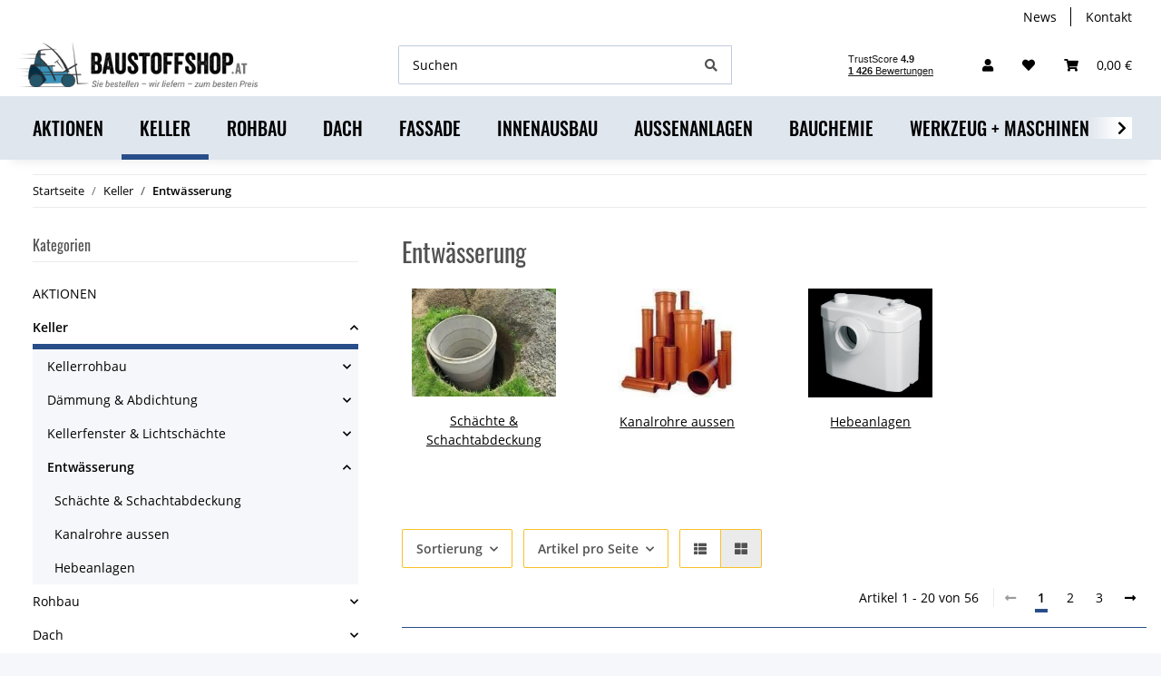

--- FILE ---
content_type: text/html; charset=utf-8
request_url: https://www.baustoffshop.at/Entwaesserung_1
body_size: 48299
content:
<!DOCTYPE html>
<html lang="de" itemscope itemtype="https://schema.org/CollectionPage">
    
    <head>
        
            <meta http-equiv="content-type" content="text/html; charset=utf-8">
            <meta name="description" itemprop="description" content="Schächte &amp; Schachtabdeckung, Kanalrohre aussen, Hebeanlagen">
                        <meta name="viewport" content="width=device-width, initial-scale=1.0">
            <meta http-equiv="X-UA-Compatible" content="IE=edge">
                        <meta name="robots" content="index, follow">

            <meta itemprop="url" content="https://www.baustoffshop.at/Entwaesserung_1">
            
                <meta name="theme-color" content="#1C1D2C">
            
            <meta property="og:type" content="website">
            <meta property="og:site_name" content="Entwässerung - Baustoffshop.at - Baustoffe Online, Sie bestellen - wi">
            <meta property="og:title" content="Entwässerung - Baustoffshop.at - Baustoffe Online, Sie bestellen - wi">
            <meta property="og:description" content="Schächte &amp; Schachtabdeckung, Kanalrohre aussen, Hebeanlagen">
            <meta property="og:url" content="https://www.baustoffshop.at/Entwaesserung_1">

                                                                                                                        
                            <meta itemprop="image" content="https://www.baustoffshop.at/media/image/category/540/lg/entwaesserung_1.jpg">
                <meta property="og:image" content="https://www.baustoffshop.at/media/image/category/540/lg/entwaesserung_1.jpg">
                <meta property="og:image:width" content="133">
                <meta property="og:image:height" content="100">
                    

        <title itemprop="name">Entwässerung - Baustoffshop.at - Baustoffe Online, Sie bestellen - wi</title>

                    <link rel="canonical" href="https://www.baustoffshop.at/Entwaesserung_1">
        
        

        
            <link rel="icon" href="https://www.baustoffshop.at/templates/baustoffshop/themes/base/images/favicon.ico">
        

        
                                                    
                <style id="criticalCSS">
                    
                        :root{--blue: #007bff;--indigo: #6610f2;--purple: #6f42c1;--pink: #e83e8c;--red: #dc3545;--orange: #fd7e14;--yellow: #ffc107;--green: #28a745;--teal: #20c997;--cyan: #17a2b8;--white: #fff;--gray: #707070;--gray-dark: #343a40;--primary: #284E89;--secondary: #F8C028;--success: #1C871E;--info: #525252;--warning: #f39932;--danger: #b90000;--light: #f5f7fa;--dark: #525252;--gray: #707070;--gray-light: #f5f7fa;--gray-medium: #ebebeb;--gray-dark: #9b9b9b;--gray-darker: #525252;--breakpoint-xs: 0;--breakpoint-sm: 576px;--breakpoint-md: 768px;--breakpoint-lg: 992px;--breakpoint-xl: 1300px;--font-family-sans-serif: "Open Sans", sans-serif;--font-family-monospace: SFMono-Regular, Menlo, Monaco, Consolas, "Liberation Mono", "Courier New", monospace}*,*::before,*::after{box-sizing:border-box}html{font-family:sans-serif;line-height:1.15;-webkit-text-size-adjust:100%;-webkit-tap-highlight-color:rgba(0, 0, 0, 0)}article,aside,figcaption,figure,footer,header,hgroup,main,nav,section{display:block}body{margin:0;font-family:"Open Sans", sans-serif;font-size:0.875rem;font-weight:400;line-height:1.5;color:#000;text-align:left;background-color:#f5f7fa}[tabindex="-1"]:focus:not(:focus-visible){outline:0 !important}hr{box-sizing:content-box;height:0;overflow:visible}h1,h2,h3,h4,h5,h6{margin-top:0;margin-bottom:1rem}p{margin-top:0;margin-bottom:1rem}abbr[title],abbr[data-original-title]{text-decoration:underline;text-decoration:underline dotted;cursor:help;border-bottom:0;text-decoration-skip-ink:none}address{margin-bottom:1rem;font-style:normal;line-height:inherit}ol,ul,dl{margin-top:0;margin-bottom:1rem}ol ol,ul ul,ol ul,ul ol{margin-bottom:0}dt{font-weight:700}dd{margin-bottom:0.5rem;margin-left:0}blockquote{margin:0 0 1rem}b,strong{font-weight:bolder}small{font-size:80%}sub,sup{position:relative;font-size:75%;line-height:0;vertical-align:baseline}sub{bottom:-0.25em}sup{top:-0.5em}a{color:#000;text-decoration:underline;background-color:transparent}a:hover{color:#284E89;text-decoration:underline}a:not([href]):not([class]){color:inherit;text-decoration:none}a:not([href]):not([class]):hover{color:inherit;text-decoration:none}pre,code,kbd,samp{font-family:SFMono-Regular, Menlo, Monaco, Consolas, "Liberation Mono", "Courier New", monospace;font-size:1em}pre{margin-top:0;margin-bottom:1rem;overflow:auto;-ms-overflow-style:scrollbar}figure{margin:0 0 1rem}img{vertical-align:middle;border-style:none}svg{overflow:hidden;vertical-align:middle}table{border-collapse:collapse}caption{padding-top:0.75rem;padding-bottom:0.75rem;color:#707070;text-align:left;caption-side:bottom}th{text-align:inherit;text-align:-webkit-match-parent}label{display:inline-block;margin-bottom:0.5rem}button{border-radius:0}button:focus:not(:focus-visible){outline:0}input,button,select,optgroup,textarea{margin:0;font-family:inherit;font-size:inherit;line-height:inherit}button,input{overflow:visible}button,select{text-transform:none}[role="button"]{cursor:pointer}select{word-wrap:normal}button,[type="button"],[type="reset"],[type="submit"]{-webkit-appearance:button}button:not(:disabled),[type="button"]:not(:disabled),[type="reset"]:not(:disabled),[type="submit"]:not(:disabled){cursor:pointer}button::-moz-focus-inner,[type="button"]::-moz-focus-inner,[type="reset"]::-moz-focus-inner,[type="submit"]::-moz-focus-inner{padding:0;border-style:none}input[type="radio"],input[type="checkbox"]{box-sizing:border-box;padding:0}textarea{overflow:auto;resize:vertical}fieldset{min-width:0;padding:0;margin:0;border:0}legend{display:block;width:100%;max-width:100%;padding:0;margin-bottom:0.5rem;font-size:1.5rem;line-height:inherit;color:inherit;white-space:normal}progress{vertical-align:baseline}[type="number"]::-webkit-inner-spin-button,[type="number"]::-webkit-outer-spin-button{height:auto}[type="search"]{outline-offset:-2px;-webkit-appearance:none}[type="search"]::-webkit-search-decoration{-webkit-appearance:none}::-webkit-file-upload-button{font:inherit;-webkit-appearance:button}output{display:inline-block}summary{display:list-item;cursor:pointer}template{display:none}[hidden]{display:none !important}.img-fluid{max-width:100%;height:auto}.img-thumbnail{padding:0.25rem;background-color:#f5f7fa;border:1px solid #dee2e6;border-radius:0.125rem;box-shadow:0 1px 2px rgba(0, 0, 0, 0.075);max-width:100%;height:auto}.figure{display:inline-block}.figure-img{margin-bottom:0.5rem;line-height:1}.figure-caption{font-size:90%;color:#707070}code{font-size:87.5%;color:#e83e8c;word-wrap:break-word}a>code{color:inherit}kbd{padding:0.2rem 0.4rem;font-size:87.5%;color:#fff;background-color:#212529;border-radius:0.125rem;box-shadow:inset 0 -0.1rem 0 rgba(0, 0, 0, 0.25)}kbd kbd{padding:0;font-size:100%;font-weight:700;box-shadow:none}pre{display:block;font-size:87.5%;color:#212529}pre code{font-size:inherit;color:inherit;word-break:normal}.pre-scrollable{max-height:340px;overflow-y:scroll}.container,.container-fluid,.container-sm,.container-md,.container-lg,.container-xl{width:100%;padding-right:1rem;padding-left:1rem;margin-right:auto;margin-left:auto}@media (min-width:576px){.container,.container-sm{max-width:97vw}}@media (min-width:768px){.container,.container-sm,.container-md{max-width:720px}}@media (min-width:992px){.container,.container-sm,.container-md,.container-lg{max-width:960px}}@media (min-width:1300px){.container,.container-sm,.container-md,.container-lg,.container-xl{max-width:1250px}}.row{display:flex;flex-wrap:wrap;margin-right:-1rem;margin-left:-1rem}.no-gutters{margin-right:0;margin-left:0}.no-gutters>.col,.no-gutters>[class*="col-"]{padding-right:0;padding-left:0}.col-1,.col-2,.col-3,.col-4,.col-5,.col-6,.col-7,.col-8,.col-9,.col-10,.col-11,.col-12,.col,.col-auto,.col-sm-1,.col-sm-2,.col-sm-3,.col-sm-4,.col-sm-5,.col-sm-6,.col-sm-7,.col-sm-8,.col-sm-9,.col-sm-10,.col-sm-11,.col-sm-12,.col-sm,.col-sm-auto,.col-md-1,.col-md-2,.col-md-3,.col-md-4,.col-md-5,.col-md-6,.col-md-7,.col-md-8,.col-md-9,.col-md-10,.col-md-11,.col-md-12,.col-md,.col-md-auto,.col-lg-1,.col-lg-2,.col-lg-3,.col-lg-4,.col-lg-5,.col-lg-6,.col-lg-7,.col-lg-8,.col-lg-9,.col-lg-10,.col-lg-11,.col-lg-12,.col-lg,.col-lg-auto,.col-xl-1,.col-xl-2,.col-xl-3,.col-xl-4,.col-xl-5,.col-xl-6,.col-xl-7,.col-xl-8,.col-xl-9,.col-xl-10,.col-xl-11,.col-xl-12,.col-xl,.col-xl-auto{position:relative;width:100%;padding-right:1rem;padding-left:1rem}.col{flex-basis:0;flex-grow:1;max-width:100%}.row-cols-1>*{flex:0 0 100%;max-width:100%}.row-cols-2>*{flex:0 0 50%;max-width:50%}.row-cols-3>*{flex:0 0 33.3333333333%;max-width:33.3333333333%}.row-cols-4>*{flex:0 0 25%;max-width:25%}.row-cols-5>*{flex:0 0 20%;max-width:20%}.row-cols-6>*{flex:0 0 16.6666666667%;max-width:16.6666666667%}.col-auto{flex:0 0 auto;width:auto;max-width:100%}.col-1{flex:0 0 8.33333333%;max-width:8.33333333%}.col-2{flex:0 0 16.66666667%;max-width:16.66666667%}.col-3{flex:0 0 25%;max-width:25%}.col-4{flex:0 0 33.33333333%;max-width:33.33333333%}.col-5{flex:0 0 41.66666667%;max-width:41.66666667%}.col-6{flex:0 0 50%;max-width:50%}.col-7{flex:0 0 58.33333333%;max-width:58.33333333%}.col-8{flex:0 0 66.66666667%;max-width:66.66666667%}.col-9{flex:0 0 75%;max-width:75%}.col-10{flex:0 0 83.33333333%;max-width:83.33333333%}.col-11{flex:0 0 91.66666667%;max-width:91.66666667%}.col-12{flex:0 0 100%;max-width:100%}.order-first{order:-1}.order-last{order:13}.order-0{order:0}.order-1{order:1}.order-2{order:2}.order-3{order:3}.order-4{order:4}.order-5{order:5}.order-6{order:6}.order-7{order:7}.order-8{order:8}.order-9{order:9}.order-10{order:10}.order-11{order:11}.order-12{order:12}.offset-1{margin-left:8.33333333%}.offset-2{margin-left:16.66666667%}.offset-3{margin-left:25%}.offset-4{margin-left:33.33333333%}.offset-5{margin-left:41.66666667%}.offset-6{margin-left:50%}.offset-7{margin-left:58.33333333%}.offset-8{margin-left:66.66666667%}.offset-9{margin-left:75%}.offset-10{margin-left:83.33333333%}.offset-11{margin-left:91.66666667%}@media (min-width:576px){.col-sm{flex-basis:0;flex-grow:1;max-width:100%}.row-cols-sm-1>*{flex:0 0 100%;max-width:100%}.row-cols-sm-2>*{flex:0 0 50%;max-width:50%}.row-cols-sm-3>*{flex:0 0 33.3333333333%;max-width:33.3333333333%}.row-cols-sm-4>*{flex:0 0 25%;max-width:25%}.row-cols-sm-5>*{flex:0 0 20%;max-width:20%}.row-cols-sm-6>*{flex:0 0 16.6666666667%;max-width:16.6666666667%}.col-sm-auto{flex:0 0 auto;width:auto;max-width:100%}.col-sm-1{flex:0 0 8.33333333%;max-width:8.33333333%}.col-sm-2{flex:0 0 16.66666667%;max-width:16.66666667%}.col-sm-3{flex:0 0 25%;max-width:25%}.col-sm-4{flex:0 0 33.33333333%;max-width:33.33333333%}.col-sm-5{flex:0 0 41.66666667%;max-width:41.66666667%}.col-sm-6{flex:0 0 50%;max-width:50%}.col-sm-7{flex:0 0 58.33333333%;max-width:58.33333333%}.col-sm-8{flex:0 0 66.66666667%;max-width:66.66666667%}.col-sm-9{flex:0 0 75%;max-width:75%}.col-sm-10{flex:0 0 83.33333333%;max-width:83.33333333%}.col-sm-11{flex:0 0 91.66666667%;max-width:91.66666667%}.col-sm-12{flex:0 0 100%;max-width:100%}.order-sm-first{order:-1}.order-sm-last{order:13}.order-sm-0{order:0}.order-sm-1{order:1}.order-sm-2{order:2}.order-sm-3{order:3}.order-sm-4{order:4}.order-sm-5{order:5}.order-sm-6{order:6}.order-sm-7{order:7}.order-sm-8{order:8}.order-sm-9{order:9}.order-sm-10{order:10}.order-sm-11{order:11}.order-sm-12{order:12}.offset-sm-0{margin-left:0}.offset-sm-1{margin-left:8.33333333%}.offset-sm-2{margin-left:16.66666667%}.offset-sm-3{margin-left:25%}.offset-sm-4{margin-left:33.33333333%}.offset-sm-5{margin-left:41.66666667%}.offset-sm-6{margin-left:50%}.offset-sm-7{margin-left:58.33333333%}.offset-sm-8{margin-left:66.66666667%}.offset-sm-9{margin-left:75%}.offset-sm-10{margin-left:83.33333333%}.offset-sm-11{margin-left:91.66666667%}}@media (min-width:768px){.col-md{flex-basis:0;flex-grow:1;max-width:100%}.row-cols-md-1>*{flex:0 0 100%;max-width:100%}.row-cols-md-2>*{flex:0 0 50%;max-width:50%}.row-cols-md-3>*{flex:0 0 33.3333333333%;max-width:33.3333333333%}.row-cols-md-4>*{flex:0 0 25%;max-width:25%}.row-cols-md-5>*{flex:0 0 20%;max-width:20%}.row-cols-md-6>*{flex:0 0 16.6666666667%;max-width:16.6666666667%}.col-md-auto{flex:0 0 auto;width:auto;max-width:100%}.col-md-1{flex:0 0 8.33333333%;max-width:8.33333333%}.col-md-2{flex:0 0 16.66666667%;max-width:16.66666667%}.col-md-3{flex:0 0 25%;max-width:25%}.col-md-4{flex:0 0 33.33333333%;max-width:33.33333333%}.col-md-5{flex:0 0 41.66666667%;max-width:41.66666667%}.col-md-6{flex:0 0 50%;max-width:50%}.col-md-7{flex:0 0 58.33333333%;max-width:58.33333333%}.col-md-8{flex:0 0 66.66666667%;max-width:66.66666667%}.col-md-9{flex:0 0 75%;max-width:75%}.col-md-10{flex:0 0 83.33333333%;max-width:83.33333333%}.col-md-11{flex:0 0 91.66666667%;max-width:91.66666667%}.col-md-12{flex:0 0 100%;max-width:100%}.order-md-first{order:-1}.order-md-last{order:13}.order-md-0{order:0}.order-md-1{order:1}.order-md-2{order:2}.order-md-3{order:3}.order-md-4{order:4}.order-md-5{order:5}.order-md-6{order:6}.order-md-7{order:7}.order-md-8{order:8}.order-md-9{order:9}.order-md-10{order:10}.order-md-11{order:11}.order-md-12{order:12}.offset-md-0{margin-left:0}.offset-md-1{margin-left:8.33333333%}.offset-md-2{margin-left:16.66666667%}.offset-md-3{margin-left:25%}.offset-md-4{margin-left:33.33333333%}.offset-md-5{margin-left:41.66666667%}.offset-md-6{margin-left:50%}.offset-md-7{margin-left:58.33333333%}.offset-md-8{margin-left:66.66666667%}.offset-md-9{margin-left:75%}.offset-md-10{margin-left:83.33333333%}.offset-md-11{margin-left:91.66666667%}}@media (min-width:992px){.col-lg{flex-basis:0;flex-grow:1;max-width:100%}.row-cols-lg-1>*{flex:0 0 100%;max-width:100%}.row-cols-lg-2>*{flex:0 0 50%;max-width:50%}.row-cols-lg-3>*{flex:0 0 33.3333333333%;max-width:33.3333333333%}.row-cols-lg-4>*{flex:0 0 25%;max-width:25%}.row-cols-lg-5>*{flex:0 0 20%;max-width:20%}.row-cols-lg-6>*{flex:0 0 16.6666666667%;max-width:16.6666666667%}.col-lg-auto{flex:0 0 auto;width:auto;max-width:100%}.col-lg-1{flex:0 0 8.33333333%;max-width:8.33333333%}.col-lg-2{flex:0 0 16.66666667%;max-width:16.66666667%}.col-lg-3{flex:0 0 25%;max-width:25%}.col-lg-4{flex:0 0 33.33333333%;max-width:33.33333333%}.col-lg-5{flex:0 0 41.66666667%;max-width:41.66666667%}.col-lg-6{flex:0 0 50%;max-width:50%}.col-lg-7{flex:0 0 58.33333333%;max-width:58.33333333%}.col-lg-8{flex:0 0 66.66666667%;max-width:66.66666667%}.col-lg-9{flex:0 0 75%;max-width:75%}.col-lg-10{flex:0 0 83.33333333%;max-width:83.33333333%}.col-lg-11{flex:0 0 91.66666667%;max-width:91.66666667%}.col-lg-12{flex:0 0 100%;max-width:100%}.order-lg-first{order:-1}.order-lg-last{order:13}.order-lg-0{order:0}.order-lg-1{order:1}.order-lg-2{order:2}.order-lg-3{order:3}.order-lg-4{order:4}.order-lg-5{order:5}.order-lg-6{order:6}.order-lg-7{order:7}.order-lg-8{order:8}.order-lg-9{order:9}.order-lg-10{order:10}.order-lg-11{order:11}.order-lg-12{order:12}.offset-lg-0{margin-left:0}.offset-lg-1{margin-left:8.33333333%}.offset-lg-2{margin-left:16.66666667%}.offset-lg-3{margin-left:25%}.offset-lg-4{margin-left:33.33333333%}.offset-lg-5{margin-left:41.66666667%}.offset-lg-6{margin-left:50%}.offset-lg-7{margin-left:58.33333333%}.offset-lg-8{margin-left:66.66666667%}.offset-lg-9{margin-left:75%}.offset-lg-10{margin-left:83.33333333%}.offset-lg-11{margin-left:91.66666667%}}@media (min-width:1300px){.col-xl{flex-basis:0;flex-grow:1;max-width:100%}.row-cols-xl-1>*{flex:0 0 100%;max-width:100%}.row-cols-xl-2>*{flex:0 0 50%;max-width:50%}.row-cols-xl-3>*{flex:0 0 33.3333333333%;max-width:33.3333333333%}.row-cols-xl-4>*{flex:0 0 25%;max-width:25%}.row-cols-xl-5>*{flex:0 0 20%;max-width:20%}.row-cols-xl-6>*{flex:0 0 16.6666666667%;max-width:16.6666666667%}.col-xl-auto{flex:0 0 auto;width:auto;max-width:100%}.col-xl-1{flex:0 0 8.33333333%;max-width:8.33333333%}.col-xl-2{flex:0 0 16.66666667%;max-width:16.66666667%}.col-xl-3{flex:0 0 25%;max-width:25%}.col-xl-4{flex:0 0 33.33333333%;max-width:33.33333333%}.col-xl-5{flex:0 0 41.66666667%;max-width:41.66666667%}.col-xl-6{flex:0 0 50%;max-width:50%}.col-xl-7{flex:0 0 58.33333333%;max-width:58.33333333%}.col-xl-8{flex:0 0 66.66666667%;max-width:66.66666667%}.col-xl-9{flex:0 0 75%;max-width:75%}.col-xl-10{flex:0 0 83.33333333%;max-width:83.33333333%}.col-xl-11{flex:0 0 91.66666667%;max-width:91.66666667%}.col-xl-12{flex:0 0 100%;max-width:100%}.order-xl-first{order:-1}.order-xl-last{order:13}.order-xl-0{order:0}.order-xl-1{order:1}.order-xl-2{order:2}.order-xl-3{order:3}.order-xl-4{order:4}.order-xl-5{order:5}.order-xl-6{order:6}.order-xl-7{order:7}.order-xl-8{order:8}.order-xl-9{order:9}.order-xl-10{order:10}.order-xl-11{order:11}.order-xl-12{order:12}.offset-xl-0{margin-left:0}.offset-xl-1{margin-left:8.33333333%}.offset-xl-2{margin-left:16.66666667%}.offset-xl-3{margin-left:25%}.offset-xl-4{margin-left:33.33333333%}.offset-xl-5{margin-left:41.66666667%}.offset-xl-6{margin-left:50%}.offset-xl-7{margin-left:58.33333333%}.offset-xl-8{margin-left:66.66666667%}.offset-xl-9{margin-left:75%}.offset-xl-10{margin-left:83.33333333%}.offset-xl-11{margin-left:91.66666667%}}.nav{display:flex;flex-wrap:wrap;padding-left:0;margin-bottom:0;list-style:none}.nav-link{display:block;padding:0.5rem 1rem;text-decoration:none}.nav-link:hover,.nav-link:focus{text-decoration:none}.nav-link.disabled{color:#707070;pointer-events:none;cursor:default}.nav-tabs{border-bottom:1px solid #dee2e6}.nav-tabs .nav-link{margin-bottom:-1px;border:1px solid transparent;border-top-left-radius:0;border-top-right-radius:0}.nav-tabs .nav-link:hover,.nav-tabs .nav-link:focus{border-color:transparent}.nav-tabs .nav-link.disabled{color:#707070;background-color:transparent;border-color:transparent}.nav-tabs .nav-link.active,.nav-tabs .nav-item.show .nav-link{color:#000;background-color:transparent;border-color:#284E89}.nav-tabs .dropdown-menu{margin-top:-1px;border-top-left-radius:0;border-top-right-radius:0}.nav-pills .nav-link{border-radius:0.125rem}.nav-pills .nav-link.active,.nav-pills .show>.nav-link{color:#fff;background-color:#284E89}.nav-fill>.nav-link,.nav-fill .nav-item{flex:1 1 auto;text-align:center}.nav-justified>.nav-link,.nav-justified .nav-item{flex-basis:0;flex-grow:1;text-align:center}.tab-content>.tab-pane{display:none}.tab-content>.active{display:block}.navbar{position:relative;display:flex;flex-wrap:wrap;align-items:center;justify-content:space-between;padding:0.4rem 1rem}.navbar .container,.navbar .container-fluid,.navbar .container-sm,.navbar .container-md,.navbar .container-lg,.navbar .container-xl,.navbar>.container-sm,.navbar>.container-md,.navbar>.container-lg,.navbar>.container-xl{display:flex;flex-wrap:wrap;align-items:center;justify-content:space-between}.navbar-brand{display:inline-block;padding-top:0.40625rem;padding-bottom:0.40625rem;margin-right:1rem;font-size:1rem;line-height:inherit;white-space:nowrap}.navbar-brand:hover,.navbar-brand:focus{text-decoration:none}.navbar-nav{display:flex;flex-direction:column;padding-left:0;margin-bottom:0;list-style:none}.navbar-nav .nav-link{padding-right:0;padding-left:0}.navbar-nav .dropdown-menu{position:static;float:none}.navbar-text{display:inline-block;padding-top:0.5rem;padding-bottom:0.5rem}.navbar-collapse{flex-basis:100%;flex-grow:1;align-items:center}.navbar-toggler{padding:0.25rem 0.75rem;font-size:1rem;line-height:1;background-color:transparent;border:1px solid transparent;border-radius:0.125rem}.navbar-toggler:hover,.navbar-toggler:focus{text-decoration:none}.navbar-toggler-icon{display:inline-block;width:1.5em;height:1.5em;vertical-align:middle;content:"";background:50% / 100% 100% no-repeat}.navbar-nav-scroll{max-height:75vh;overflow-y:auto}@media (max-width:575.98px){.navbar-expand-sm>.container,.navbar-expand-sm>.container-fluid,.navbar-expand-sm>.container-sm,.navbar-expand-sm>.container-md,.navbar-expand-sm>.container-lg,.navbar-expand-sm>.container-xl{padding-right:0;padding-left:0}}@media (min-width:576px){.navbar-expand-sm{flex-flow:row nowrap;justify-content:flex-start}.navbar-expand-sm .navbar-nav{flex-direction:row}.navbar-expand-sm .navbar-nav .dropdown-menu{position:absolute}.navbar-expand-sm .navbar-nav .nav-link{padding-right:1.5rem;padding-left:1.5rem}.navbar-expand-sm>.container,.navbar-expand-sm>.container-fluid,.navbar-expand-sm>.container-sm,.navbar-expand-sm>.container-md,.navbar-expand-sm>.container-lg,.navbar-expand-sm>.container-xl{flex-wrap:nowrap}.navbar-expand-sm .navbar-nav-scroll{overflow:visible}.navbar-expand-sm .navbar-collapse{display:flex !important;flex-basis:auto}.navbar-expand-sm .navbar-toggler{display:none}}@media (max-width:767.98px){.navbar-expand-md>.container,.navbar-expand-md>.container-fluid,.navbar-expand-md>.container-sm,.navbar-expand-md>.container-md,.navbar-expand-md>.container-lg,.navbar-expand-md>.container-xl{padding-right:0;padding-left:0}}@media (min-width:768px){.navbar-expand-md{flex-flow:row nowrap;justify-content:flex-start}.navbar-expand-md .navbar-nav{flex-direction:row}.navbar-expand-md .navbar-nav .dropdown-menu{position:absolute}.navbar-expand-md .navbar-nav .nav-link{padding-right:1.5rem;padding-left:1.5rem}.navbar-expand-md>.container,.navbar-expand-md>.container-fluid,.navbar-expand-md>.container-sm,.navbar-expand-md>.container-md,.navbar-expand-md>.container-lg,.navbar-expand-md>.container-xl{flex-wrap:nowrap}.navbar-expand-md .navbar-nav-scroll{overflow:visible}.navbar-expand-md .navbar-collapse{display:flex !important;flex-basis:auto}.navbar-expand-md .navbar-toggler{display:none}}@media (max-width:991.98px){.navbar-expand-lg>.container,.navbar-expand-lg>.container-fluid,.navbar-expand-lg>.container-sm,.navbar-expand-lg>.container-md,.navbar-expand-lg>.container-lg,.navbar-expand-lg>.container-xl{padding-right:0;padding-left:0}}@media (min-width:992px){.navbar-expand-lg{flex-flow:row nowrap;justify-content:flex-start}.navbar-expand-lg .navbar-nav{flex-direction:row}.navbar-expand-lg .navbar-nav .dropdown-menu{position:absolute}.navbar-expand-lg .navbar-nav .nav-link{padding-right:1.5rem;padding-left:1.5rem}.navbar-expand-lg>.container,.navbar-expand-lg>.container-fluid,.navbar-expand-lg>.container-sm,.navbar-expand-lg>.container-md,.navbar-expand-lg>.container-lg,.navbar-expand-lg>.container-xl{flex-wrap:nowrap}.navbar-expand-lg .navbar-nav-scroll{overflow:visible}.navbar-expand-lg .navbar-collapse{display:flex !important;flex-basis:auto}.navbar-expand-lg .navbar-toggler{display:none}}@media (max-width:1299.98px){.navbar-expand-xl>.container,.navbar-expand-xl>.container-fluid,.navbar-expand-xl>.container-sm,.navbar-expand-xl>.container-md,.navbar-expand-xl>.container-lg,.navbar-expand-xl>.container-xl{padding-right:0;padding-left:0}}@media (min-width:1300px){.navbar-expand-xl{flex-flow:row nowrap;justify-content:flex-start}.navbar-expand-xl .navbar-nav{flex-direction:row}.navbar-expand-xl .navbar-nav .dropdown-menu{position:absolute}.navbar-expand-xl .navbar-nav .nav-link{padding-right:1.5rem;padding-left:1.5rem}.navbar-expand-xl>.container,.navbar-expand-xl>.container-fluid,.navbar-expand-xl>.container-sm,.navbar-expand-xl>.container-md,.navbar-expand-xl>.container-lg,.navbar-expand-xl>.container-xl{flex-wrap:nowrap}.navbar-expand-xl .navbar-nav-scroll{overflow:visible}.navbar-expand-xl .navbar-collapse{display:flex !important;flex-basis:auto}.navbar-expand-xl .navbar-toggler{display:none}}.navbar-expand{flex-flow:row nowrap;justify-content:flex-start}.navbar-expand>.container,.navbar-expand>.container-fluid,.navbar-expand>.container-sm,.navbar-expand>.container-md,.navbar-expand>.container-lg,.navbar-expand>.container-xl{padding-right:0;padding-left:0}.navbar-expand .navbar-nav{flex-direction:row}.navbar-expand .navbar-nav .dropdown-menu{position:absolute}.navbar-expand .navbar-nav .nav-link{padding-right:1.5rem;padding-left:1.5rem}.navbar-expand>.container,.navbar-expand>.container-fluid,.navbar-expand>.container-sm,.navbar-expand>.container-md,.navbar-expand>.container-lg,.navbar-expand>.container-xl{flex-wrap:nowrap}.navbar-expand .navbar-nav-scroll{overflow:visible}.navbar-expand .navbar-collapse{display:flex !important;flex-basis:auto}.navbar-expand .navbar-toggler{display:none}.navbar-light .navbar-brand{color:rgba(0, 0, 0, 0.9)}.navbar-light .navbar-brand:hover,.navbar-light .navbar-brand:focus{color:rgba(0, 0, 0, 0.9)}.navbar-light .navbar-nav .nav-link{color:#525252}.navbar-light .navbar-nav .nav-link:hover,.navbar-light .navbar-nav .nav-link:focus{color:#284E89}.navbar-light .navbar-nav .nav-link.disabled{color:rgba(0, 0, 0, 0.3)}.navbar-light .navbar-nav .show>.nav-link,.navbar-light .navbar-nav .active>.nav-link,.navbar-light .navbar-nav .nav-link.show,.navbar-light .navbar-nav .nav-link.active{color:rgba(0, 0, 0, 0.9)}.navbar-light .navbar-toggler{color:#525252;border-color:rgba(0, 0, 0, 0.1)}.navbar-light .navbar-toggler-icon{background-image:url("data:image/svg+xml,%3csvg xmlns='http://www.w3.org/2000/svg' width='30' height='30' viewBox='0 0 30 30'%3e%3cpath stroke='%23525252' stroke-linecap='round' stroke-miterlimit='10' stroke-width='2' d='M4 7h22M4 15h22M4 23h22'/%3e%3c/svg%3e")}.navbar-light .navbar-text{color:#525252}.navbar-light .navbar-text a{color:rgba(0, 0, 0, 0.9)}.navbar-light .navbar-text a:hover,.navbar-light .navbar-text a:focus{color:rgba(0, 0, 0, 0.9)}.navbar-dark .navbar-brand{color:#fff}.navbar-dark .navbar-brand:hover,.navbar-dark .navbar-brand:focus{color:#fff}.navbar-dark .navbar-nav .nav-link{color:rgba(255, 255, 255, 0.5)}.navbar-dark .navbar-nav .nav-link:hover,.navbar-dark .navbar-nav .nav-link:focus{color:rgba(255, 255, 255, 0.75)}.navbar-dark .navbar-nav .nav-link.disabled{color:rgba(255, 255, 255, 0.25)}.navbar-dark .navbar-nav .show>.nav-link,.navbar-dark .navbar-nav .active>.nav-link,.navbar-dark .navbar-nav .nav-link.show,.navbar-dark .navbar-nav .nav-link.active{color:#fff}.navbar-dark .navbar-toggler{color:rgba(255, 255, 255, 0.5);border-color:rgba(255, 255, 255, 0.1)}.navbar-dark .navbar-toggler-icon{background-image:url("data:image/svg+xml,%3csvg xmlns='http://www.w3.org/2000/svg' width='30' height='30' viewBox='0 0 30 30'%3e%3cpath stroke='rgba%28255, 255, 255, 0.5%29' stroke-linecap='round' stroke-miterlimit='10' stroke-width='2' d='M4 7h22M4 15h22M4 23h22'/%3e%3c/svg%3e")}.navbar-dark .navbar-text{color:rgba(255, 255, 255, 0.5)}.navbar-dark .navbar-text a{color:#fff}.navbar-dark .navbar-text a:hover,.navbar-dark .navbar-text a:focus{color:#fff}:root{--blue: #007bff;--indigo: #6610f2;--purple: #6f42c1;--pink: #e83e8c;--red: #dc3545;--orange: #fd7e14;--yellow: #ffc107;--green: #28a745;--teal: #20c997;--cyan: #17a2b8;--white: #fff;--gray: #707070;--gray-dark: #343a40;--primary: #284E89;--secondary: #F8C028;--success: #1C871E;--info: #525252;--warning: #f39932;--danger: #b90000;--light: #f5f7fa;--dark: #525252;--gray: #707070;--gray-light: #f5f7fa;--gray-medium: #ebebeb;--gray-dark: #9b9b9b;--gray-darker: #525252;--breakpoint-xs: 0;--breakpoint-sm: 576px;--breakpoint-md: 768px;--breakpoint-lg: 992px;--breakpoint-xl: 1300px;--font-family-sans-serif: "Open Sans", sans-serif;--font-family-monospace: SFMono-Regular, Menlo, Monaco, Consolas, "Liberation Mono", "Courier New", monospace}*,*::before,*::after{box-sizing:border-box}html{font-family:sans-serif;line-height:1.15;-webkit-text-size-adjust:100%;-webkit-tap-highlight-color:rgba(0, 0, 0, 0)}article,aside,figcaption,figure,footer,header,hgroup,main,nav,section{display:block}body{margin:0;font-family:"Open Sans", sans-serif;font-size:0.875rem;font-weight:400;line-height:1.5;color:#000;text-align:left;background-color:#f5f7fa}[tabindex="-1"]:focus:not(:focus-visible){outline:0 !important}hr{box-sizing:content-box;height:0;overflow:visible}h1,h2,h3,h4,h5,h6{margin-top:0;margin-bottom:1rem}p{margin-top:0;margin-bottom:1rem}abbr[title],abbr[data-original-title]{text-decoration:underline;text-decoration:underline dotted;cursor:help;border-bottom:0;text-decoration-skip-ink:none}address{margin-bottom:1rem;font-style:normal;line-height:inherit}ol,ul,dl{margin-top:0;margin-bottom:1rem}ol ol,ul ul,ol ul,ul ol{margin-bottom:0}dt{font-weight:700}dd{margin-bottom:0.5rem;margin-left:0}blockquote{margin:0 0 1rem}b,strong{font-weight:bolder}small{font-size:80%}sub,sup{position:relative;font-size:75%;line-height:0;vertical-align:baseline}sub{bottom:-0.25em}sup{top:-0.5em}a{color:#000;text-decoration:underline;background-color:transparent}a:hover{color:#284E89;text-decoration:underline}a:not([href]):not([class]){color:inherit;text-decoration:none}a:not([href]):not([class]):hover{color:inherit;text-decoration:none}pre,code,kbd,samp{font-family:SFMono-Regular, Menlo, Monaco, Consolas, "Liberation Mono", "Courier New", monospace;font-size:1em}pre{margin-top:0;margin-bottom:1rem;overflow:auto;-ms-overflow-style:scrollbar}figure{margin:0 0 1rem}img{vertical-align:middle;border-style:none}svg{overflow:hidden;vertical-align:middle}table{border-collapse:collapse}caption{padding-top:0.75rem;padding-bottom:0.75rem;color:#707070;text-align:left;caption-side:bottom}th{text-align:inherit;text-align:-webkit-match-parent}label{display:inline-block;margin-bottom:0.5rem}button{border-radius:0}button:focus:not(:focus-visible){outline:0}input,button,select,optgroup,textarea{margin:0;font-family:inherit;font-size:inherit;line-height:inherit}button,input{overflow:visible}button,select{text-transform:none}[role="button"]{cursor:pointer}select{word-wrap:normal}button,[type="button"],[type="reset"],[type="submit"]{-webkit-appearance:button}button:not(:disabled),[type="button"]:not(:disabled),[type="reset"]:not(:disabled),[type="submit"]:not(:disabled){cursor:pointer}button::-moz-focus-inner,[type="button"]::-moz-focus-inner,[type="reset"]::-moz-focus-inner,[type="submit"]::-moz-focus-inner{padding:0;border-style:none}input[type="radio"],input[type="checkbox"]{box-sizing:border-box;padding:0}textarea{overflow:auto;resize:vertical}fieldset{min-width:0;padding:0;margin:0;border:0}legend{display:block;width:100%;max-width:100%;padding:0;margin-bottom:0.5rem;font-size:1.5rem;line-height:inherit;color:inherit;white-space:normal}progress{vertical-align:baseline}[type="number"]::-webkit-inner-spin-button,[type="number"]::-webkit-outer-spin-button{height:auto}[type="search"]{outline-offset:-2px;-webkit-appearance:none}[type="search"]::-webkit-search-decoration{-webkit-appearance:none}::-webkit-file-upload-button{font:inherit;-webkit-appearance:button}output{display:inline-block}summary{display:list-item;cursor:pointer}template{display:none}[hidden]{display:none !important}.img-fluid{max-width:100%;height:auto}.img-thumbnail{padding:0.25rem;background-color:#f5f7fa;border:1px solid #dee2e6;border-radius:0.125rem;box-shadow:0 1px 2px rgba(0, 0, 0, 0.075);max-width:100%;height:auto}.figure{display:inline-block}.figure-img{margin-bottom:0.5rem;line-height:1}.figure-caption{font-size:90%;color:#707070}code{font-size:87.5%;color:#e83e8c;word-wrap:break-word}a>code{color:inherit}kbd{padding:0.2rem 0.4rem;font-size:87.5%;color:#fff;background-color:#212529;border-radius:0.125rem;box-shadow:inset 0 -0.1rem 0 rgba(0, 0, 0, 0.25)}kbd kbd{padding:0;font-size:100%;font-weight:700;box-shadow:none}pre{display:block;font-size:87.5%;color:#212529}pre code{font-size:inherit;color:inherit;word-break:normal}.pre-scrollable{max-height:340px;overflow-y:scroll}.container,.container-fluid,.container-sm,.container-md,.container-lg,.container-xl{width:100%;padding-right:1rem;padding-left:1rem;margin-right:auto;margin-left:auto}@media (min-width:576px){.container,.container-sm{max-width:97vw}}@media (min-width:768px){.container,.container-sm,.container-md{max-width:720px}}@media (min-width:992px){.container,.container-sm,.container-md,.container-lg{max-width:960px}}@media (min-width:1300px){.container,.container-sm,.container-md,.container-lg,.container-xl{max-width:1250px}}.row{display:flex;flex-wrap:wrap;margin-right:-1rem;margin-left:-1rem}.no-gutters{margin-right:0;margin-left:0}.no-gutters>.col,.no-gutters>[class*="col-"]{padding-right:0;padding-left:0}.col-1,.col-2,.col-3,.col-4,.col-5,.col-6,.col-7,.col-8,.col-9,.col-10,.col-11,.col-12,.col,.col-auto,.col-sm-1,.col-sm-2,.col-sm-3,.col-sm-4,.col-sm-5,.col-sm-6,.col-sm-7,.col-sm-8,.col-sm-9,.col-sm-10,.col-sm-11,.col-sm-12,.col-sm,.col-sm-auto,.col-md-1,.col-md-2,.col-md-3,.col-md-4,.col-md-5,.col-md-6,.col-md-7,.col-md-8,.col-md-9,.col-md-10,.col-md-11,.col-md-12,.col-md,.col-md-auto,.col-lg-1,.col-lg-2,.col-lg-3,.col-lg-4,.col-lg-5,.col-lg-6,.col-lg-7,.col-lg-8,.col-lg-9,.col-lg-10,.col-lg-11,.col-lg-12,.col-lg,.col-lg-auto,.col-xl-1,.col-xl-2,.col-xl-3,.col-xl-4,.col-xl-5,.col-xl-6,.col-xl-7,.col-xl-8,.col-xl-9,.col-xl-10,.col-xl-11,.col-xl-12,.col-xl,.col-xl-auto{position:relative;width:100%;padding-right:1rem;padding-left:1rem}.col{flex-basis:0;flex-grow:1;max-width:100%}.row-cols-1>*{flex:0 0 100%;max-width:100%}.row-cols-2>*{flex:0 0 50%;max-width:50%}.row-cols-3>*{flex:0 0 33.3333333333%;max-width:33.3333333333%}.row-cols-4>*{flex:0 0 25%;max-width:25%}.row-cols-5>*{flex:0 0 20%;max-width:20%}.row-cols-6>*{flex:0 0 16.6666666667%;max-width:16.6666666667%}.col-auto{flex:0 0 auto;width:auto;max-width:100%}.col-1{flex:0 0 8.33333333%;max-width:8.33333333%}.col-2{flex:0 0 16.66666667%;max-width:16.66666667%}.col-3{flex:0 0 25%;max-width:25%}.col-4{flex:0 0 33.33333333%;max-width:33.33333333%}.col-5{flex:0 0 41.66666667%;max-width:41.66666667%}.col-6{flex:0 0 50%;max-width:50%}.col-7{flex:0 0 58.33333333%;max-width:58.33333333%}.col-8{flex:0 0 66.66666667%;max-width:66.66666667%}.col-9{flex:0 0 75%;max-width:75%}.col-10{flex:0 0 83.33333333%;max-width:83.33333333%}.col-11{flex:0 0 91.66666667%;max-width:91.66666667%}.col-12{flex:0 0 100%;max-width:100%}.order-first{order:-1}.order-last{order:13}.order-0{order:0}.order-1{order:1}.order-2{order:2}.order-3{order:3}.order-4{order:4}.order-5{order:5}.order-6{order:6}.order-7{order:7}.order-8{order:8}.order-9{order:9}.order-10{order:10}.order-11{order:11}.order-12{order:12}.offset-1{margin-left:8.33333333%}.offset-2{margin-left:16.66666667%}.offset-3{margin-left:25%}.offset-4{margin-left:33.33333333%}.offset-5{margin-left:41.66666667%}.offset-6{margin-left:50%}.offset-7{margin-left:58.33333333%}.offset-8{margin-left:66.66666667%}.offset-9{margin-left:75%}.offset-10{margin-left:83.33333333%}.offset-11{margin-left:91.66666667%}@media (min-width:576px){.col-sm{flex-basis:0;flex-grow:1;max-width:100%}.row-cols-sm-1>*{flex:0 0 100%;max-width:100%}.row-cols-sm-2>*{flex:0 0 50%;max-width:50%}.row-cols-sm-3>*{flex:0 0 33.3333333333%;max-width:33.3333333333%}.row-cols-sm-4>*{flex:0 0 25%;max-width:25%}.row-cols-sm-5>*{flex:0 0 20%;max-width:20%}.row-cols-sm-6>*{flex:0 0 16.6666666667%;max-width:16.6666666667%}.col-sm-auto{flex:0 0 auto;width:auto;max-width:100%}.col-sm-1{flex:0 0 8.33333333%;max-width:8.33333333%}.col-sm-2{flex:0 0 16.66666667%;max-width:16.66666667%}.col-sm-3{flex:0 0 25%;max-width:25%}.col-sm-4{flex:0 0 33.33333333%;max-width:33.33333333%}.col-sm-5{flex:0 0 41.66666667%;max-width:41.66666667%}.col-sm-6{flex:0 0 50%;max-width:50%}.col-sm-7{flex:0 0 58.33333333%;max-width:58.33333333%}.col-sm-8{flex:0 0 66.66666667%;max-width:66.66666667%}.col-sm-9{flex:0 0 75%;max-width:75%}.col-sm-10{flex:0 0 83.33333333%;max-width:83.33333333%}.col-sm-11{flex:0 0 91.66666667%;max-width:91.66666667%}.col-sm-12{flex:0 0 100%;max-width:100%}.order-sm-first{order:-1}.order-sm-last{order:13}.order-sm-0{order:0}.order-sm-1{order:1}.order-sm-2{order:2}.order-sm-3{order:3}.order-sm-4{order:4}.order-sm-5{order:5}.order-sm-6{order:6}.order-sm-7{order:7}.order-sm-8{order:8}.order-sm-9{order:9}.order-sm-10{order:10}.order-sm-11{order:11}.order-sm-12{order:12}.offset-sm-0{margin-left:0}.offset-sm-1{margin-left:8.33333333%}.offset-sm-2{margin-left:16.66666667%}.offset-sm-3{margin-left:25%}.offset-sm-4{margin-left:33.33333333%}.offset-sm-5{margin-left:41.66666667%}.offset-sm-6{margin-left:50%}.offset-sm-7{margin-left:58.33333333%}.offset-sm-8{margin-left:66.66666667%}.offset-sm-9{margin-left:75%}.offset-sm-10{margin-left:83.33333333%}.offset-sm-11{margin-left:91.66666667%}}@media (min-width:768px){.col-md{flex-basis:0;flex-grow:1;max-width:100%}.row-cols-md-1>*{flex:0 0 100%;max-width:100%}.row-cols-md-2>*{flex:0 0 50%;max-width:50%}.row-cols-md-3>*{flex:0 0 33.3333333333%;max-width:33.3333333333%}.row-cols-md-4>*{flex:0 0 25%;max-width:25%}.row-cols-md-5>*{flex:0 0 20%;max-width:20%}.row-cols-md-6>*{flex:0 0 16.6666666667%;max-width:16.6666666667%}.col-md-auto{flex:0 0 auto;width:auto;max-width:100%}.col-md-1{flex:0 0 8.33333333%;max-width:8.33333333%}.col-md-2{flex:0 0 16.66666667%;max-width:16.66666667%}.col-md-3{flex:0 0 25%;max-width:25%}.col-md-4{flex:0 0 33.33333333%;max-width:33.33333333%}.col-md-5{flex:0 0 41.66666667%;max-width:41.66666667%}.col-md-6{flex:0 0 50%;max-width:50%}.col-md-7{flex:0 0 58.33333333%;max-width:58.33333333%}.col-md-8{flex:0 0 66.66666667%;max-width:66.66666667%}.col-md-9{flex:0 0 75%;max-width:75%}.col-md-10{flex:0 0 83.33333333%;max-width:83.33333333%}.col-md-11{flex:0 0 91.66666667%;max-width:91.66666667%}.col-md-12{flex:0 0 100%;max-width:100%}.order-md-first{order:-1}.order-md-last{order:13}.order-md-0{order:0}.order-md-1{order:1}.order-md-2{order:2}.order-md-3{order:3}.order-md-4{order:4}.order-md-5{order:5}.order-md-6{order:6}.order-md-7{order:7}.order-md-8{order:8}.order-md-9{order:9}.order-md-10{order:10}.order-md-11{order:11}.order-md-12{order:12}.offset-md-0{margin-left:0}.offset-md-1{margin-left:8.33333333%}.offset-md-2{margin-left:16.66666667%}.offset-md-3{margin-left:25%}.offset-md-4{margin-left:33.33333333%}.offset-md-5{margin-left:41.66666667%}.offset-md-6{margin-left:50%}.offset-md-7{margin-left:58.33333333%}.offset-md-8{margin-left:66.66666667%}.offset-md-9{margin-left:75%}.offset-md-10{margin-left:83.33333333%}.offset-md-11{margin-left:91.66666667%}}@media (min-width:992px){.col-lg{flex-basis:0;flex-grow:1;max-width:100%}.row-cols-lg-1>*{flex:0 0 100%;max-width:100%}.row-cols-lg-2>*{flex:0 0 50%;max-width:50%}.row-cols-lg-3>*{flex:0 0 33.3333333333%;max-width:33.3333333333%}.row-cols-lg-4>*{flex:0 0 25%;max-width:25%}.row-cols-lg-5>*{flex:0 0 20%;max-width:20%}.row-cols-lg-6>*{flex:0 0 16.6666666667%;max-width:16.6666666667%}.col-lg-auto{flex:0 0 auto;width:auto;max-width:100%}.col-lg-1{flex:0 0 8.33333333%;max-width:8.33333333%}.col-lg-2{flex:0 0 16.66666667%;max-width:16.66666667%}.col-lg-3{flex:0 0 25%;max-width:25%}.col-lg-4{flex:0 0 33.33333333%;max-width:33.33333333%}.col-lg-5{flex:0 0 41.66666667%;max-width:41.66666667%}.col-lg-6{flex:0 0 50%;max-width:50%}.col-lg-7{flex:0 0 58.33333333%;max-width:58.33333333%}.col-lg-8{flex:0 0 66.66666667%;max-width:66.66666667%}.col-lg-9{flex:0 0 75%;max-width:75%}.col-lg-10{flex:0 0 83.33333333%;max-width:83.33333333%}.col-lg-11{flex:0 0 91.66666667%;max-width:91.66666667%}.col-lg-12{flex:0 0 100%;max-width:100%}.order-lg-first{order:-1}.order-lg-last{order:13}.order-lg-0{order:0}.order-lg-1{order:1}.order-lg-2{order:2}.order-lg-3{order:3}.order-lg-4{order:4}.order-lg-5{order:5}.order-lg-6{order:6}.order-lg-7{order:7}.order-lg-8{order:8}.order-lg-9{order:9}.order-lg-10{order:10}.order-lg-11{order:11}.order-lg-12{order:12}.offset-lg-0{margin-left:0}.offset-lg-1{margin-left:8.33333333%}.offset-lg-2{margin-left:16.66666667%}.offset-lg-3{margin-left:25%}.offset-lg-4{margin-left:33.33333333%}.offset-lg-5{margin-left:41.66666667%}.offset-lg-6{margin-left:50%}.offset-lg-7{margin-left:58.33333333%}.offset-lg-8{margin-left:66.66666667%}.offset-lg-9{margin-left:75%}.offset-lg-10{margin-left:83.33333333%}.offset-lg-11{margin-left:91.66666667%}}@media (min-width:1300px){.col-xl{flex-basis:0;flex-grow:1;max-width:100%}.row-cols-xl-1>*{flex:0 0 100%;max-width:100%}.row-cols-xl-2>*{flex:0 0 50%;max-width:50%}.row-cols-xl-3>*{flex:0 0 33.3333333333%;max-width:33.3333333333%}.row-cols-xl-4>*{flex:0 0 25%;max-width:25%}.row-cols-xl-5>*{flex:0 0 20%;max-width:20%}.row-cols-xl-6>*{flex:0 0 16.6666666667%;max-width:16.6666666667%}.col-xl-auto{flex:0 0 auto;width:auto;max-width:100%}.col-xl-1{flex:0 0 8.33333333%;max-width:8.33333333%}.col-xl-2{flex:0 0 16.66666667%;max-width:16.66666667%}.col-xl-3{flex:0 0 25%;max-width:25%}.col-xl-4{flex:0 0 33.33333333%;max-width:33.33333333%}.col-xl-5{flex:0 0 41.66666667%;max-width:41.66666667%}.col-xl-6{flex:0 0 50%;max-width:50%}.col-xl-7{flex:0 0 58.33333333%;max-width:58.33333333%}.col-xl-8{flex:0 0 66.66666667%;max-width:66.66666667%}.col-xl-9{flex:0 0 75%;max-width:75%}.col-xl-10{flex:0 0 83.33333333%;max-width:83.33333333%}.col-xl-11{flex:0 0 91.66666667%;max-width:91.66666667%}.col-xl-12{flex:0 0 100%;max-width:100%}.order-xl-first{order:-1}.order-xl-last{order:13}.order-xl-0{order:0}.order-xl-1{order:1}.order-xl-2{order:2}.order-xl-3{order:3}.order-xl-4{order:4}.order-xl-5{order:5}.order-xl-6{order:6}.order-xl-7{order:7}.order-xl-8{order:8}.order-xl-9{order:9}.order-xl-10{order:10}.order-xl-11{order:11}.order-xl-12{order:12}.offset-xl-0{margin-left:0}.offset-xl-1{margin-left:8.33333333%}.offset-xl-2{margin-left:16.66666667%}.offset-xl-3{margin-left:25%}.offset-xl-4{margin-left:33.33333333%}.offset-xl-5{margin-left:41.66666667%}.offset-xl-6{margin-left:50%}.offset-xl-7{margin-left:58.33333333%}.offset-xl-8{margin-left:66.66666667%}.offset-xl-9{margin-left:75%}.offset-xl-10{margin-left:83.33333333%}.offset-xl-11{margin-left:91.66666667%}}.nav{display:flex;flex-wrap:wrap;padding-left:0;margin-bottom:0;list-style:none}.nav-link{display:block;padding:0.5rem 1rem;text-decoration:none}.nav-link:hover,.nav-link:focus{text-decoration:none}.nav-link.disabled{color:#707070;pointer-events:none;cursor:default}.nav-tabs{border-bottom:1px solid #dee2e6}.nav-tabs .nav-link{margin-bottom:-1px;border:1px solid transparent;border-top-left-radius:0;border-top-right-radius:0}.nav-tabs .nav-link:hover,.nav-tabs .nav-link:focus{border-color:transparent}.nav-tabs .nav-link.disabled{color:#707070;background-color:transparent;border-color:transparent}.nav-tabs .nav-link.active,.nav-tabs .nav-item.show .nav-link{color:#000;background-color:transparent;border-color:#284E89}.nav-tabs .dropdown-menu{margin-top:-1px;border-top-left-radius:0;border-top-right-radius:0}.nav-pills .nav-link{border-radius:0.125rem}.nav-pills .nav-link.active,.nav-pills .show>.nav-link{color:#fff;background-color:#284E89}.nav-fill>.nav-link,.nav-fill .nav-item{flex:1 1 auto;text-align:center}.nav-justified>.nav-link,.nav-justified .nav-item{flex-basis:0;flex-grow:1;text-align:center}.tab-content>.tab-pane{display:none}.tab-content>.active{display:block}.navbar{position:relative;display:flex;flex-wrap:wrap;align-items:center;justify-content:space-between;padding:0.4rem 1rem}.navbar .container,.navbar .container-fluid,.navbar .container-sm,.navbar .container-md,.navbar .container-lg,.navbar .container-xl,.navbar>.container-sm,.navbar>.container-md,.navbar>.container-lg,.navbar>.container-xl{display:flex;flex-wrap:wrap;align-items:center;justify-content:space-between}.navbar-brand{display:inline-block;padding-top:0.40625rem;padding-bottom:0.40625rem;margin-right:1rem;font-size:1rem;line-height:inherit;white-space:nowrap}.navbar-brand:hover,.navbar-brand:focus{text-decoration:none}.navbar-nav{display:flex;flex-direction:column;padding-left:0;margin-bottom:0;list-style:none}.navbar-nav .nav-link{padding-right:0;padding-left:0}.navbar-nav .dropdown-menu{position:static;float:none}.navbar-text{display:inline-block;padding-top:0.5rem;padding-bottom:0.5rem}.navbar-collapse{flex-basis:100%;flex-grow:1;align-items:center}.navbar-toggler{padding:0.25rem 0.75rem;font-size:1rem;line-height:1;background-color:transparent;border:1px solid transparent;border-radius:0.125rem}.navbar-toggler:hover,.navbar-toggler:focus{text-decoration:none}.navbar-toggler-icon{display:inline-block;width:1.5em;height:1.5em;vertical-align:middle;content:"";background:50% / 100% 100% no-repeat}.navbar-nav-scroll{max-height:75vh;overflow-y:auto}@media (max-width:575.98px){.navbar-expand-sm>.container,.navbar-expand-sm>.container-fluid,.navbar-expand-sm>.container-sm,.navbar-expand-sm>.container-md,.navbar-expand-sm>.container-lg,.navbar-expand-sm>.container-xl{padding-right:0;padding-left:0}}@media (min-width:576px){.navbar-expand-sm{flex-flow:row nowrap;justify-content:flex-start}.navbar-expand-sm .navbar-nav{flex-direction:row}.navbar-expand-sm .navbar-nav .dropdown-menu{position:absolute}.navbar-expand-sm .navbar-nav .nav-link{padding-right:1.5rem;padding-left:1.5rem}.navbar-expand-sm>.container,.navbar-expand-sm>.container-fluid,.navbar-expand-sm>.container-sm,.navbar-expand-sm>.container-md,.navbar-expand-sm>.container-lg,.navbar-expand-sm>.container-xl{flex-wrap:nowrap}.navbar-expand-sm .navbar-nav-scroll{overflow:visible}.navbar-expand-sm .navbar-collapse{display:flex !important;flex-basis:auto}.navbar-expand-sm .navbar-toggler{display:none}}@media (max-width:767.98px){.navbar-expand-md>.container,.navbar-expand-md>.container-fluid,.navbar-expand-md>.container-sm,.navbar-expand-md>.container-md,.navbar-expand-md>.container-lg,.navbar-expand-md>.container-xl{padding-right:0;padding-left:0}}@media (min-width:768px){.navbar-expand-md{flex-flow:row nowrap;justify-content:flex-start}.navbar-expand-md .navbar-nav{flex-direction:row}.navbar-expand-md .navbar-nav .dropdown-menu{position:absolute}.navbar-expand-md .navbar-nav .nav-link{padding-right:1.5rem;padding-left:1.5rem}.navbar-expand-md>.container,.navbar-expand-md>.container-fluid,.navbar-expand-md>.container-sm,.navbar-expand-md>.container-md,.navbar-expand-md>.container-lg,.navbar-expand-md>.container-xl{flex-wrap:nowrap}.navbar-expand-md .navbar-nav-scroll{overflow:visible}.navbar-expand-md .navbar-collapse{display:flex !important;flex-basis:auto}.navbar-expand-md .navbar-toggler{display:none}}@media (max-width:991.98px){.navbar-expand-lg>.container,.navbar-expand-lg>.container-fluid,.navbar-expand-lg>.container-sm,.navbar-expand-lg>.container-md,.navbar-expand-lg>.container-lg,.navbar-expand-lg>.container-xl{padding-right:0;padding-left:0}}@media (min-width:992px){.navbar-expand-lg{flex-flow:row nowrap;justify-content:flex-start}.navbar-expand-lg .navbar-nav{flex-direction:row}.navbar-expand-lg .navbar-nav .dropdown-menu{position:absolute}.navbar-expand-lg .navbar-nav .nav-link{padding-right:1.5rem;padding-left:1.5rem}.navbar-expand-lg>.container,.navbar-expand-lg>.container-fluid,.navbar-expand-lg>.container-sm,.navbar-expand-lg>.container-md,.navbar-expand-lg>.container-lg,.navbar-expand-lg>.container-xl{flex-wrap:nowrap}.navbar-expand-lg .navbar-nav-scroll{overflow:visible}.navbar-expand-lg .navbar-collapse{display:flex !important;flex-basis:auto}.navbar-expand-lg .navbar-toggler{display:none}}@media (max-width:1299.98px){.navbar-expand-xl>.container,.navbar-expand-xl>.container-fluid,.navbar-expand-xl>.container-sm,.navbar-expand-xl>.container-md,.navbar-expand-xl>.container-lg,.navbar-expand-xl>.container-xl{padding-right:0;padding-left:0}}@media (min-width:1300px){.navbar-expand-xl{flex-flow:row nowrap;justify-content:flex-start}.navbar-expand-xl .navbar-nav{flex-direction:row}.navbar-expand-xl .navbar-nav .dropdown-menu{position:absolute}.navbar-expand-xl .navbar-nav .nav-link{padding-right:1.5rem;padding-left:1.5rem}.navbar-expand-xl>.container,.navbar-expand-xl>.container-fluid,.navbar-expand-xl>.container-sm,.navbar-expand-xl>.container-md,.navbar-expand-xl>.container-lg,.navbar-expand-xl>.container-xl{flex-wrap:nowrap}.navbar-expand-xl .navbar-nav-scroll{overflow:visible}.navbar-expand-xl .navbar-collapse{display:flex !important;flex-basis:auto}.navbar-expand-xl .navbar-toggler{display:none}}.navbar-expand{flex-flow:row nowrap;justify-content:flex-start}.navbar-expand>.container,.navbar-expand>.container-fluid,.navbar-expand>.container-sm,.navbar-expand>.container-md,.navbar-expand>.container-lg,.navbar-expand>.container-xl{padding-right:0;padding-left:0}.navbar-expand .navbar-nav{flex-direction:row}.navbar-expand .navbar-nav .dropdown-menu{position:absolute}.navbar-expand .navbar-nav .nav-link{padding-right:1.5rem;padding-left:1.5rem}.navbar-expand>.container,.navbar-expand>.container-fluid,.navbar-expand>.container-sm,.navbar-expand>.container-md,.navbar-expand>.container-lg,.navbar-expand>.container-xl{flex-wrap:nowrap}.navbar-expand .navbar-nav-scroll{overflow:visible}.navbar-expand .navbar-collapse{display:flex !important;flex-basis:auto}.navbar-expand .navbar-toggler{display:none}.navbar-light .navbar-brand{color:rgba(0, 0, 0, 0.9)}.navbar-light .navbar-brand:hover,.navbar-light .navbar-brand:focus{color:rgba(0, 0, 0, 0.9)}.navbar-light .navbar-nav .nav-link{color:#525252}.navbar-light .navbar-nav .nav-link:hover,.navbar-light .navbar-nav .nav-link:focus{color:#284E89}.navbar-light .navbar-nav .nav-link.disabled{color:rgba(0, 0, 0, 0.3)}.navbar-light .navbar-nav .show>.nav-link,.navbar-light .navbar-nav .active>.nav-link,.navbar-light .navbar-nav .nav-link.show,.navbar-light .navbar-nav .nav-link.active{color:rgba(0, 0, 0, 0.9)}.navbar-light .navbar-toggler{color:#525252;border-color:rgba(0, 0, 0, 0.1)}.navbar-light .navbar-toggler-icon{background-image:url("data:image/svg+xml,%3csvg xmlns='http://www.w3.org/2000/svg' width='30' height='30' viewBox='0 0 30 30'%3e%3cpath stroke='%23525252' stroke-linecap='round' stroke-miterlimit='10' stroke-width='2' d='M4 7h22M4 15h22M4 23h22'/%3e%3c/svg%3e")}.navbar-light .navbar-text{color:#525252}.navbar-light .navbar-text a{color:rgba(0, 0, 0, 0.9)}.navbar-light .navbar-text a:hover,.navbar-light .navbar-text a:focus{color:rgba(0, 0, 0, 0.9)}.navbar-dark .navbar-brand{color:#fff}.navbar-dark .navbar-brand:hover,.navbar-dark .navbar-brand:focus{color:#fff}.navbar-dark .navbar-nav .nav-link{color:rgba(255, 255, 255, 0.5)}.navbar-dark .navbar-nav .nav-link:hover,.navbar-dark .navbar-nav .nav-link:focus{color:rgba(255, 255, 255, 0.75)}.navbar-dark .navbar-nav .nav-link.disabled{color:rgba(255, 255, 255, 0.25)}.navbar-dark .navbar-nav .show>.nav-link,.navbar-dark .navbar-nav .active>.nav-link,.navbar-dark .navbar-nav .nav-link.show,.navbar-dark .navbar-nav .nav-link.active{color:#fff}.navbar-dark .navbar-toggler{color:rgba(255, 255, 255, 0.5);border-color:rgba(255, 255, 255, 0.1)}.navbar-dark .navbar-toggler-icon{background-image:url("data:image/svg+xml,%3csvg xmlns='http://www.w3.org/2000/svg' width='30' height='30' viewBox='0 0 30 30'%3e%3cpath stroke='rgba%28255, 255, 255, 0.5%29' stroke-linecap='round' stroke-miterlimit='10' stroke-width='2' d='M4 7h22M4 15h22M4 23h22'/%3e%3c/svg%3e")}.navbar-dark .navbar-text{color:rgba(255, 255, 255, 0.5)}.navbar-dark .navbar-text a{color:#fff}.navbar-dark .navbar-text a:hover,.navbar-dark .navbar-text a:focus{color:#fff}.pagination-sm .page-item.active .page-link::after,.pagination-sm .page-item.active .page-text::after{left:0.375rem;right:0.375rem}.pagination-lg .page-item.active .page-link::after,.pagination-lg .page-item.active .page-text::after{left:1.125rem;right:1.125rem}.page-item{position:relative}.page-item.active{font-weight:700}.page-item.active .page-link::after,.page-item.active .page-text::after{content:"";position:absolute;left:0.5625rem;bottom:0;right:0.5625rem;border-bottom:4px solid #284E89}@media (min-width:768px){.dropdown-item.page-item{background-color:transparent}}.page-link,.page-text{text-decoration:none}.pagination{margin-bottom:0;justify-content:space-between;align-items:center}@media (min-width:768px){.pagination{justify-content:normal}.pagination .dropdown>.btn{display:none}.pagination .dropdown-menu{position:static !important;transform:none !important;display:flex;margin:0;padding:0;border:0;min-width:auto}.pagination .dropdown-item{width:auto;display:inline-block;padding:0}.pagination .dropdown-item.active{background-color:transparent;color:#000}.pagination .dropdown-item:hover{background-color:transparent}.pagination .pagination-site{display:none}}@media (max-width:767.98px){.pagination .dropdown-item{padding:0}.pagination .dropdown-item.active .page-link,.pagination .dropdown-item.active .page-text,.pagination .dropdown-item:active .page-link,.pagination .dropdown-item:active .page-text{color:#525252}}.productlist-page-nav{align-items:center}.productlist-page-nav .pagination{margin:0}.productlist-page-nav .displayoptions{margin-bottom:1rem}@media (min-width:768px){.productlist-page-nav .displayoptions{margin-bottom:0}}.productlist-page-nav .displayoptions .btn-group+.btn-group+.btn-group{margin-left:0.5rem}.productlist-page-nav .result-option-wrapper{margin-right:0.5rem}.productlist-page-nav .productlist-item-info{margin-bottom:0.5rem;margin-left:auto;margin-right:auto;display:flex}@media (min-width:768px){.productlist-page-nav .productlist-item-info{margin-right:0;margin-bottom:0}.productlist-page-nav .productlist-item-info.productlist-item-border{border-right:1px solid #ebebeb;padding-right:1rem}}.productlist-page-nav.productlist-page-nav-header-m{margin-top:3rem}@media (min-width:768px){.productlist-page-nav.productlist-page-nav-header-m{margin-top:2rem}.productlist-page-nav.productlist-page-nav-header-m>.col{margin-top:1rem}}.productlist-page-nav-bottom{margin-bottom:2rem}.pagination-wrapper{margin-bottom:1rem;align-items:center;border-top:1px solid #f5f7fa;border-bottom:1px solid #f5f7fa;padding-top:0.5rem;padding-bottom:0.5rem}.pagination-wrapper .pagination-entries{font-weight:700;margin-bottom:1rem}@media (min-width:768px){.pagination-wrapper .pagination-entries{margin-bottom:0}}.pagination-wrapper .pagination-selects{margin-left:auto;margin-top:1rem}@media (min-width:768px){.pagination-wrapper .pagination-selects{margin-left:0;margin-top:0}}.pagination-wrapper .pagination-selects .pagination-selects-entries{margin-bottom:1rem}@media (min-width:768px){.pagination-wrapper .pagination-selects .pagination-selects-entries{margin-right:1rem;margin-bottom:0}}.pagination-no-wrapper{border:0;padding-top:0;padding-bottom:0}.fa,.fas,.far,.fal{display:inline-block}h1,h2,h3,h4,h5,h6,.h1,.h2,.h3,.productlist-filter-headline,.sidepanel-left .box-normal .box-normal-link,.h4,.h5,.h6{margin-bottom:1rem;font-family:"Oswald";font-weight:400;line-height:1.2;color:#525252}h1,.h1{font-size:1.875rem}h2,.h2{font-size:1.75rem}h3,.h3,.productlist-filter-headline,.sidepanel-left .box-normal .box-normal-link{font-size:1rem}h4,.h4{font-size:0.875rem}h5,.h5{font-size:0.875rem}h6,.h6{font-size:0.875rem}.banner .img-fluid{width:100%}.label-slide .form-group:not(.exclude-from-label-slide):not(.checkbox) label{display:none}.modal{display:none}.carousel-thumbnails .slick-arrow{opacity:0}.consent-modal:not(.active){display:none}.consent-banner-icon{width:1em;height:1em}.mini>#consent-banner{display:none}html{overflow-y:scroll}.dropdown-menu{display:none}.dropdown-toggle::after{content:"";margin-left:0.5rem;display:inline-block}.list-unstyled,.list-icons{padding-left:0;list-style:none}.input-group{position:relative;display:flex;flex-wrap:wrap;align-items:stretch;width:100%}.input-group>.form-control{flex:1 1 auto;width:1%}#main-wrapper,#header-top-bar,header{background:#fff}.container-fluid-xl{max-width:103.125rem}.nav-dividers .nav-item{position:relative}.nav-dividers .nav-item:not(:last-child)::after{content:"";position:absolute;right:0;top:0.5rem;height:calc(100% - 1rem);border-right:0.0625rem solid currentColor}.nav-link{text-decoration:none}.nav-scrollbar{overflow:hidden;display:flex;align-items:center}.nav-scrollbar .nav,.nav-scrollbar .navbar-nav{flex-wrap:nowrap}.nav-scrollbar .nav-item{white-space:nowrap}.nav-scrollbar-inner{overflow-x:auto;padding-bottom:1.5rem;align-self:flex-start}#shop-nav{align-items:center;flex-shrink:0;margin-left:auto}@media (max-width:767.98px){#shop-nav .nav-link{padding-left:0.7rem;padding-right:0.7rem}}.search-wrapper{width:100%}.has-left-sidebar .breadcrumb-container{padding-left:0;padding-right:0}.breadcrumb{display:flex;flex-wrap:wrap;padding:0.5rem 0;margin-bottom:0;list-style:none;background-color:transparent;border-radius:0}.breadcrumb-item+.breadcrumb-item{padding-left:0.5rem}.breadcrumb-item+.breadcrumb-item::before{display:inline-block;padding-right:0.5rem;color:#707070;content:"/"}.breadcrumb-item.active{color:#525252;font-weight:700}.breadcrumb-item.first::before{display:none}.breadcrumb-wrapper{margin-bottom:2rem}@media (min-width:992px){.breadcrumb-wrapper{border-style:solid;border-color:#ebebeb;border-width:1px 0}}.breadcrumb{font-size:0.8125rem}.breadcrumb a{text-decoration:none}.breadcrumb-back{padding-right:1rem;margin-right:1rem;border-right:1px solid #ebebeb}.breadcrumb-item{display:none}@media (min-width:768px){.breadcrumb-item{display:flex}}@media (min-width:768px){.breadcrumb-arrow{display:none}}#header-top-bar{position:relative;background-color:#fff;z-index:1021;flex-direction:row-reverse}#header-top-bar,header{background-color:#fff;color:#000}#header-top-bar a:not(.dropdown-item):not(.btn),header a:not(.dropdown-item):not(.btn){text-decoration:none;color:#000}#header-top-bar a:not(.dropdown-item):not(.btn):hover,header a:not(.dropdown-item):not(.btn):hover{color:#284E89}.img-aspect-ratio{width:100%;height:auto}header{box-shadow:0 1rem 0.5625rem -0.75rem rgba(0, 0, 0, 0.06);position:relative;z-index:1020}header .form-control,header .form-control:focus{background-color:#fff;color:#000}header .navbar{padding:0;position:static}@media (min-width:992px){header{padding-bottom:0}header .navbar-brand{margin-right:3rem}}header .navbar-brand{padding-top:0.4rem;padding-bottom:0.4rem}header .navbar-brand img{height:2rem;width:auto}header .navbar-toggler{color:#525252}header .nav-right .dropdown-menu{margin-top:-0.03125rem;box-shadow:inset 0 1rem 0.5625rem -0.75rem rgba(0, 0, 0, 0.06)}@media (min-width:992px){header .navbar-brand{padding-top:0.6rem;padding-bottom:0.6rem}header .navbar-brand img{height:3.0625rem}header .navbar-collapse{height:4.3125rem}header .navbar-nav>.nav-item>.nav-link{position:relative;padding:1.5rem}header .navbar-nav>.nav-item>.nav-link::before{content:"";position:absolute;bottom:0;left:50%;transform:translateX(-50%);border-width:0 0 6px;border-color:#284E89;border-style:solid;transition:width 0.4s;width:0}header .navbar-nav>.nav-item.active>.nav-link::before,header .navbar-nav>.nav-item:hover>.nav-link::before,header .navbar-nav>.nav-item.hover>.nav-link::before{width:100%}header .navbar-nav>.nav-item .nav{flex-wrap:wrap}header .navbar-nav .nav .nav-link{padding:0}header .navbar-nav .nav .nav-link::after{display:none}header .navbar-nav .dropdown .nav-item{width:100%}header .nav-mobile-body{align-self:flex-start;width:100%}header .nav-scrollbar-inner{width:100%}header .nav-right .nav-link{padding-top:1.5rem;padding-bottom:1.5rem}}.btn{display:inline-block;font-weight:600;color:#000;text-align:center;vertical-align:middle;user-select:none;background-color:transparent;border:1px solid transparent;padding:0.625rem 0.9375rem;font-size:0.875rem;line-height:1.5;border-radius:0.125rem}.btn.disabled,.btn:disabled{opacity:0.65;box-shadow:none}.btn:not(:disabled):not(.disabled):active,.btn:not(:disabled):not(.disabled).active{box-shadow:none}.form-control{display:block;width:100%;height:calc(1.5em + 1.25rem + 2px);padding:0.625rem 0.9375rem;font-size:0.875rem;font-weight:400;line-height:1.5;color:#525252;background-color:#fff;background-clip:padding-box;border:1px solid #707070;border-radius:0.125rem;box-shadow:inset 0 1px 1px rgba(0, 0, 0, 0.075);transition:border-color 0.15s ease-in-out, box-shadow 0.15s ease-in-out}@media (prefers-reduced-motion:reduce){.form-control{transition:none}}.square{display:flex;position:relative}.square::before{content:"";display:inline-block;padding-bottom:100%}#product-offer .product-info ul.info-essential{margin:2rem 0;padding-left:0;list-style:none}.price_wrapper{margin-bottom:1.5rem}.price_wrapper .price{display:inline-block}.price_wrapper .bulk-prices{margin-top:1rem}.price_wrapper .bulk-prices .bulk-price{margin-right:0.25rem}#product-offer .product-info{border:0}#product-offer .product-info .bordered-top-bottom{padding:1rem;border-top:1px solid #f5f7fa;border-bottom:1px solid #f5f7fa}#product-offer .product-info ul.info-essential{margin:2rem 0}#product-offer .product-info .shortdesc{margin-bottom:1rem}#product-offer .product-info .product-offer{margin-bottom:2rem}#product-offer .product-info .product-offer>.row{margin-bottom:1.5rem}#product-offer .product-info .stock-information{border-top:1px solid #ebebeb;border-bottom:1px solid #ebebeb;align-items:flex-end}#product-offer .product-info .stock-information.stock-information-p{padding-top:1rem;padding-bottom:1rem}@media (max-width:767.98px){#product-offer .product-info .stock-information{margin-top:1rem}}#product-offer .product-info .question-on-item{margin-left:auto}#product-offer .product-info .question-on-item .question{padding:0}.flex-row-reverse{flex-direction:row-reverse !important}.flex-column{flex-direction:column !important}.justify-content-start{justify-content:flex-start !important}.collapse:not(.show){display:none}.d-none{display:none !important}.d-block{display:block !important}.d-flex{display:flex !important}.d-inline-block{display:inline-block !important}@media (min-width:992px){.d-lg-none{display:none !important}.d-lg-block{display:block !important}.d-lg-flex{display:flex !important}}@media (min-width:768px){.d-md-none{display:none !important}.d-md-block{display:block !important}.d-md-flex{display:flex !important}.d-md-inline-block{display:inline-block !important}}@media (min-width:992px){.justify-content-lg-end{justify-content:flex-end !important}}.list-gallery{display:flex;flex-direction:column}.list-gallery .second-wrapper{position:absolute;top:0;left:0;width:100%;height:100%}.list-gallery img.second{opacity:0}.form-group{margin-bottom:1rem}.btn-secondary{background-color:#F8C028;color:#f5f7fa}.btn-outline-secondary{color:#F8C028;border-color:#F8C028}.btn-group{display:inline-flex}.productlist-filter-headline{border-bottom:1px solid #ebebeb;padding-bottom:0.5rem;margin-bottom:1rem}hr{margin-top:1rem;margin-bottom:1rem;border:0;border-top:1px solid #284E89}.badge-circle-1{background-color:#fff}#content{padding-bottom:3rem}#content-wrapper{margin-top:0}#content-wrapper.has-fluid{padding-top:1rem}#content-wrapper:not(.has-fluid){padding-top:2rem}@media (min-width:992px){#content-wrapper:not(.has-fluid){padding-top:4rem}}.content-cats-small{margin-bottom:3rem}@media (min-width:768px){.content-cats-small>div{margin-bottom:1rem}}.content-cats-small .sub-categories{display:flex;flex-direction:column;flex-grow:1;flex-basis:auto;align-items:stretch;justify-content:flex-start;height:100%}.content-cats-small .sub-categories .subcategories-image{justify-content:center;align-items:flex-start;margin-bottom:1rem}.content-cats-small::after{display:block;clear:both;content:""}.content-cats-small .outer{margin-bottom:0.5rem}.content-cats-small .caption{margin-bottom:0.5rem}@media (min-width:768px){.content-cats-small .caption{text-align:center}}.content-cats-small hr{margin-top:1rem;margin-bottom:1rem;padding-left:0;list-style:none}aside h4{margin-bottom:1rem}aside .card{border:none;box-shadow:none;background-color:transparent}aside .card .card-title{margin-bottom:0.5rem;font-size:1.75rem;font-weight:600}aside .card.card-default .card-heading{border-bottom:none;padding-left:0;padding-right:0}aside .card.card-default>.card-heading>.card-title{color:#000;font-weight:600;border-bottom:1px solid #ebebeb;padding:10px 0}aside .card>.card-body{padding:0}aside .card>.card-body .card-title{font-weight:600}aside .nav-panel .nav{flex-wrap:initial}aside .nav-panel>.nav>.active>.nav-link{border-bottom:0.375rem solid #284E89;cursor:pointer}aside .nav-panel .active>.nav-link{font-weight:700}aside .nav-panel .nav-link[aria-expanded=true] i.fa-chevron-down{transform:rotate(180deg)}aside .nav-panel .nav-link,aside .nav-panel .nav-item{clear:left}aside .box .nav-link,aside .box .nav a,aside .box .dropdown-menu .dropdown-item{text-decoration:none;white-space:normal}aside .box .nav-link{padding-left:0;padding-right:0}aside .box .snippets-categories-nav-link-child{padding-left:0.5rem;padding-right:0.5rem}aside .box-monthlynews a .value{text-decoration:underline}aside .box-monthlynews a .value:hover{text-decoration:none}.box-categories .dropdown .collapse,.box-linkgroup .dropdown .collapse{background:#f5f7fa}.box-categories .nav-link{cursor:pointer}.box_login .register{text-decoration:underline}.box_login .register:hover{text-decoration:none}.box_login .register .fa{color:#284E89}.box_login .resetpw{text-decoration:underline}.box_login .resetpw:hover{text-decoration:none}.jqcloud-word.w0{color:#7e95b8;font-size:70%}.jqcloud-word.w1{color:#6d87af;font-size:100%}.jqcloud-word.w2{color:#5c78a5;font-size:130%}.jqcloud-word.w3{color:#4a6a9c;font-size:160%}.jqcloud-word.w4{color:#395c92;font-size:190%}.jqcloud-word.w5{color:#284e89;font-size:220%}.jqcloud-word.w6{color:#25487e;font-size:250%}.jqcloud-word.w7{color:#224273;font-size:280%}.jqcloud{line-height:normal;overflow:hidden;position:relative}.jqcloud-word a{color:inherit !important;font-size:inherit !important;text-decoration:none !important}.jqcloud-word a:hover{color:#284E89 !important}.searchcloud{width:100%;height:200px}#footer-boxes .card{background:transparent;border:0}#footer-boxes .card a{text-decoration:none}@media (min-width:768px){.box-normal{margin-bottom:1.5rem}}.box-normal .box-normal-link{text-decoration:none;font-weight:700;margin-bottom:0.5rem}@media (min-width:768px){.box-normal .box-normal-link{display:none}}.box-filter-hr{margin-top:0.5rem;margin-bottom:0.5rem}.box-normal-hr{margin-top:1rem;margin-bottom:1rem;display:flex}@media (min-width:768px){.box-normal-hr{display:none}}.box-last-seen .box-last-seen-item{margin-bottom:1rem}.box-nav-item{margin-top:0.5rem}@media (min-width:768px){.box-nav-item{margin-top:0}}.box-login .box-login-resetpw{margin-bottom:0.5rem;padding-left:0;padding-right:0;display:block}.box-slider{margin-bottom:1.5rem}.box-link-wrapper{align-items:center;display:flex}.box-link-wrapper i.snippets-filter-item-icon-right{color:#707070}.box-link-wrapper .badge{margin-left:auto}.box-delete-button{text-align:right;white-space:nowrap}.box-delete-button .remove{float:right}.box-filter-price .box-filter-price-collapse{padding-bottom:1.5rem}.hr-no-top{margin-top:0;margin-bottom:1rem}.characteristic-collapse-btn-inner img{margin-right:0.25rem}#search{margin-right:1rem;display:none}@media (min-width:992px){#search{display:block}}#footer{background-color:#284E89;color:#fff}.toggler-logo-wrapper{float:left}@media (max-width:991.98px){.toggler-logo-wrapper{position:absolute}.toggler-logo-wrapper .logo-wrapper{float:left}.toggler-logo-wrapper .burger-menu-wrapper{float:left;padding-top:1rem}}.navbar .container{display:block}.lazyloading{color:transparent;width:auto;height:auto;max-width:40px;max-height:40px}.lazyload{opacity:0 !important}@font-face{font-family:"Oswald";font-style:normal;font-weight:200;src:local("Oswald"), local("Oswald"), url("/templates/baustoffshop/themes/bsat/fonts/oswald/oswald-v40-latin-ext_latin-200.woff2") format("woff2"), url("/templates/baustoffshop/themes/bsat/fonts/oswald/oswald-v40-latin-ext_latin-200.woff") format("woff");font-display:swap}@font-face{font-family:"Oswald";font-style:normal;font-weight:300;src:local("Oswald"), local("Oswald"), url("/templates/baustoffshop/themes/bsat/fonts/oswald/oswald-v40-latin-ext_latin-300.woff2") format("woff2"), url("/templates/baustoffshop/themes/bsat/fonts/oswald/oswald-v40-latin-ext_latin-300.woff") format("woff");font-display:swap}@font-face{font-family:"Oswald";font-style:normal;font-weight:400;src:local("Oswald"), local("Oswald"), url("/templates/baustoffshop/themes/bsat/fonts/oswald/oswald-v40-latin-ext_latin-regular.woff2") format("woff2"), url("/templates/baustoffshop/themes/bsat/fonts/oswald/oswald-v40-latin-ext_latin-regular.woff") format("woff");font-display:swap}@font-face{font-family:"Oswald";font-style:normal;font-weight:500;src:local("Oswald"), local("Oswald"), url("/templates/baustoffshop/themes/bsat/fonts/oswald/oswald-v40-latin-ext_latin-500.woff2") format("woff2"), url("/templates/baustoffshop/themes/bsat/fonts/oswald/oswald-v40-latin-ext_latin-500.woff") format("woff");font-display:swap}@font-face{font-family:"Oswald";font-style:normal;font-weight:600;src:local("Oswald"), local("Oswald"), url("/templates/baustoffshop/themes/bsat/fonts/oswald/oswald-v40-latin-ext_latin-600.woff2") format("woff2"), url("/templates/baustoffshop/themes/bsat/fonts/oswald/oswald-v40-latin-ext_latin-600.woff") format("woff");font-display:swap}@font-face{font-family:"Oswald";font-style:normal;font-weight:700;src:local("Oswald"), local("Oswald"), url("/templates/baustoffshop/themes/bsat/fonts/oswald/oswald-v40-latin-ext_latin-700.woff2") format("woff2"), url("/templates/baustoffshop/themes/bsat/fonts/oswald/oswald-v40-latin-ext_latin-700.woff") format("woff");font-display:swap}.menu-wrapper{background-color:#E0E6EE}@media (min-width:992px){header{font-size:0.875rem}header .navbar-brand img{height:4.0625rem}header #shop-nav{flex-grow:1;margin-bottom:auto}header .navbar-nav>.nav-item>.nav-link{padding:0.625rem 1.25rem;font-family:"Oswald";font-weight:500;font-size:1.25rem;color:#000;text-transform:uppercase}}@media (min-width:992px){#search{flex-grow:1;margin-right:0}#search .btn{background-color:#fff;border-color:#BFCBDC;border-left:none}#search .form-control{border-color:#BFCBDC}#search .input-group{justify-content:center}#search .input-group>span{width:50%}}.breadcrumb-container{padding-left:1.25rem}.sidepanel-left{padding-left:2.25rem}#content-wrapper:not(.has-fluid){padding-top:1rem}@media (min-width:992px){#content-wrapper:not(.has-fluid){padding-top:1rem}}.trustpilot-widget{padding:0 1rem}
                    
                    
                                                    .main-search-wrapper {
                                max-width: 400px;
                            }
                                                                            @media (min-width: 992px) {
                                header .navbar-brand img {
                                    height: 49px;
                                }
                                                            }
                                            
                </style>
            
                                                            <link rel="preload" href="https://www.baustoffshop.at/templates/baustoffshop/themes/bsat/bsat.css?v=1.0.5" as="style" onload="this.onload=null;this.rel='stylesheet'">
                                    <link rel="preload" href="https://www.baustoffshop.at/templates/baustoffshop/themes/bsat/custom.css?v=1.0.5" as="style" onload="this.onload=null;this.rel='stylesheet'">
                                                                            <link rel="preload" href="https://www.baustoffshop.at/plugins/netzdingeDE_angebot_anfordern/frontend/css/cssCustom.css?v=1.0.5" as="style" onload="this.onload=null;this.rel='stylesheet'">
                                            <link rel="preload" href="https://www.baustoffshop.at/plugins/sfx_calc_facade/frontend/css/sfx_calc_facade.css?v=1.0.5" as="style" onload="this.onload=null;this.rel='stylesheet'">
                                            <link rel="preload" href="https://www.baustoffshop.at/plugins/sfx_opcfeaturebox/frontend/css/sfx_opcfeaturebox.css?v=1.0.5" as="style" onload="this.onload=null;this.rel='stylesheet'">
                                            <link rel="preload" href="https://www.baustoffshop.at/plugins/jtl_paypal/frontend/css/style.css?v=1.0.5" as="style" onload="this.onload=null;this.rel='stylesheet'">
                                            <link rel="preload" href="https://www.baustoffshop.at/plugins/netzdingeDE_zusatzartikel/frontend/css/cssBasic.css?v=1.0.5" as="style" onload="this.onload=null;this.rel='stylesheet'">
                                            <link rel="preload" href="https://www.baustoffshop.at/plugins/netzdingeDE_angebot_anfordern/frontend/css/cssBasic.css?v=1.0.5" as="style" onload="this.onload=null;this.rel='stylesheet'">
                                            <link rel="preload" href="https://www.baustoffshop.at/plugins/netzdingeDE_zusatzartikel/frontend/css/cssCustom.css?v=1.0.5" as="style" onload="this.onload=null;this.rel='stylesheet'">
                                    
                <noscript>
                                            <link rel="stylesheet" href="https://www.baustoffshop.at/templates/baustoffshop/themes/bsat/bsat.css?v=1.0.5">
                                            <link rel="stylesheet" href="https://www.baustoffshop.at/templates/baustoffshop/themes/bsat/custom.css?v=1.0.5">
                                                                                            <link href="https://www.baustoffshop.at/plugins/netzdingeDE_angebot_anfordern/frontend/css/cssCustom.css?v=1.0.5" rel="stylesheet">
                                                    <link href="https://www.baustoffshop.at/plugins/sfx_calc_facade/frontend/css/sfx_calc_facade.css?v=1.0.5" rel="stylesheet">
                                                    <link href="https://www.baustoffshop.at/plugins/sfx_opcfeaturebox/frontend/css/sfx_opcfeaturebox.css?v=1.0.5" rel="stylesheet">
                                                    <link href="https://www.baustoffshop.at/plugins/jtl_paypal/frontend/css/style.css?v=1.0.5" rel="stylesheet">
                                                    <link href="https://www.baustoffshop.at/plugins/netzdingeDE_zusatzartikel/frontend/css/cssBasic.css?v=1.0.5" rel="stylesheet">
                                                    <link href="https://www.baustoffshop.at/plugins/netzdingeDE_angebot_anfordern/frontend/css/cssBasic.css?v=1.0.5" rel="stylesheet">
                                                    <link href="https://www.baustoffshop.at/plugins/netzdingeDE_zusatzartikel/frontend/css/cssCustom.css?v=1.0.5" rel="stylesheet">
                                                            </noscript>
            
                                    <script>
                /*! loadCSS rel=preload polyfill. [c]2017 Filament Group, Inc. MIT License */
                (function (w) {
                    "use strict";
                    if (!w.loadCSS) {
                        w.loadCSS = function (){};
                    }
                    var rp = loadCSS.relpreload = {};
                    rp.support                  = (function () {
                        var ret;
                        try {
                            ret = w.document.createElement("link").relList.supports("preload");
                        } catch (e) {
                            ret = false;
                        }
                        return function () {
                            return ret;
                        };
                    })();
                    rp.bindMediaToggle          = function (link) {
                        var finalMedia = link.media || "all";

                        function enableStylesheet() {
                            if (link.addEventListener) {
                                link.removeEventListener("load", enableStylesheet);
                            } else if (link.attachEvent) {
                                link.detachEvent("onload", enableStylesheet);
                            }
                            link.setAttribute("onload", null);
                            link.media = finalMedia;
                        }

                        if (link.addEventListener) {
                            link.addEventListener("load", enableStylesheet);
                        } else if (link.attachEvent) {
                            link.attachEvent("onload", enableStylesheet);
                        }
                        setTimeout(function () {
                            link.rel   = "stylesheet";
                            link.media = "only x";
                        });
                        setTimeout(enableStylesheet, 3000);
                    };

                    rp.poly = function () {
                        if (rp.support()) {
                            return;
                        }
                        var links = w.document.getElementsByTagName("link");
                        for (var i = 0; i < links.length; i++) {
                            var link = links[i];
                            if (link.rel === "preload" && link.getAttribute("as") === "style" && !link.getAttribute("data-loadcss")) {
                                link.setAttribute("data-loadcss", true);
                                rp.bindMediaToggle(link);
                            }
                        }
                    };

                    if (!rp.support()) {
                        rp.poly();

                        var run = w.setInterval(rp.poly, 500);
                        if (w.addEventListener) {
                            w.addEventListener("load", function () {
                                rp.poly();
                                w.clearInterval(run);
                            });
                        } else if (w.attachEvent) {
                            w.attachEvent("onload", function () {
                                rp.poly();
                                w.clearInterval(run);
                            });
                        }
                    }

                    if (typeof exports !== "undefined") {
                        exports.loadCSS = loadCSS;
                    }
                    else {
                        w.loadCSS = loadCSS;
                    }
                }(typeof global !== "undefined" ? global : this));
            </script>
                                        <link rel="alternate" type="application/rss+xml" title="Newsfeed baustoffshop.at" href="https://www.baustoffshop.at/rss.xml">
                                                        

                    
                                                    <link rel="next" href="https://www.baustoffshop.at/Entwaesserung_1_s2">
                            
                

        <script src="https://www.baustoffshop.at/templates/NOVA/js/jquery-3.5.1.min.js"></script>

                                                        <script defer src="https://www.baustoffshop.at/plugins/jtl_paypal/frontend/js/paypal.js?v=1.0.5"></script>
                                    <script defer src="https://www.baustoffshop.at/plugins/netzdingeDE_google_codes/frontend/js/listener.googlecodes.js?v=1.0.5"></script>
                                    <script defer src="https://www.baustoffshop.at/plugins/sfx_manufacturers_slider/frontend/js/herstellerSlider.js?v=1.0.5"></script>
                                                        <script defer src="https://www.baustoffshop.at/templates/NOVA/js/bootstrap-toolkit.js?v=1.0.5"></script>
                            <script defer src="https://www.baustoffshop.at/templates/NOVA/js/popper.min.js?v=1.0.5"></script>
                            <script defer src="https://www.baustoffshop.at/templates/NOVA/js/bootstrap.bundle.min.js?v=1.0.5"></script>
                            <script defer src="https://www.baustoffshop.at/templates/NOVA/js/slick.min.js?v=1.0.5"></script>
                            <script defer src="https://www.baustoffshop.at/templates/NOVA/js/eModal.min.js?v=1.0.5"></script>
                            <script defer src="https://www.baustoffshop.at/templates/NOVA/js/jquery.nivo.slider.pack.js?v=1.0.5"></script>
                            <script defer src="https://www.baustoffshop.at/templates/NOVA/js/bootstrap-select.min.js?v=1.0.5"></script>
                            <script defer src="https://www.baustoffshop.at/templates/NOVA/js/jtl.evo.js?v=1.0.5"></script>
                            <script defer src="https://www.baustoffshop.at/templates/NOVA/js/typeahead.bundle.min.js?v=1.0.5"></script>
                            <script defer src="https://www.baustoffshop.at/templates/NOVA/js/wow.min.js?v=1.0.5"></script>
                            <script defer src="https://www.baustoffshop.at/templates/NOVA/js/colcade.js?v=1.0.5"></script>
                            <script defer src="https://www.baustoffshop.at/templates/NOVA/js/global.js?v=1.0.5"></script>
                            <script defer src="https://www.baustoffshop.at/templates/NOVA/js/slick-lightbox.min.js?v=1.0.5"></script>
                            <script defer src="https://www.baustoffshop.at/templates/NOVA/js/jquery.serialize-object.min.js?v=1.0.5"></script>
                            <script defer src="https://www.baustoffshop.at/templates/NOVA/js/jtl.io.js?v=1.0.5"></script>
                            <script defer src="https://www.baustoffshop.at/templates/NOVA/js/jtl.article.js?v=1.0.5"></script>
                            <script defer src="https://www.baustoffshop.at/templates/NOVA/js/jtl.basket.js?v=1.0.5"></script>
                            <script defer src="https://www.baustoffshop.at/templates/NOVA/js/parallax.min.js?v=1.0.5"></script>
                            <script defer src="https://www.baustoffshop.at/templates/NOVA/js/jqcloud.js?v=1.0.5"></script>
                            <script defer src="https://www.baustoffshop.at/templates/NOVA/js/nouislider.min.js?v=1.0.5"></script>
                            <script defer src="https://www.baustoffshop.at/templates/NOVA/js/consent.js?v=1.0.5"></script>
                            <script defer src="https://www.baustoffshop.at/templates/NOVA/js/consent.youtube.js?v=1.0.5"></script>
                            <script defer src="https://www.baustoffshop.at/templates/baustoffshop/js/theme.js?v=1.0.5"></script>
                                        <script defer src="https://www.baustoffshop.at/plugins/sfx_calc_facade/frontend/js/sfx_calc_facade.js?v=1.0.5"></script>
                            <script defer src="https://www.baustoffshop.at/plugins/ws5_mollie/frontend/js/applePay.js?v=1.0.5"></script>
                            <script defer src="https://www.baustoffshop.at/plugins/netzdingeDE_google_codes/frontend/js/consent.googlecodes.js?v=1.0.5"></script>
                    
                    <script defer src="https://www.baustoffshop.at/templates/baustoffshop/js/custom.js?v=1.0.5"></script>
        
        

        
                            <link rel="preload" href="https://www.baustoffshop.at/templates/NOVA/themes/base/fonts/opensans/open-sans-600.woff2" as="font" crossorigin>
                <link rel="preload" href="https://www.baustoffshop.at/templates/NOVA/themes/base/fonts/opensans/open-sans-regular.woff2" as="font" crossorigin>
                <link rel="preload" href="https://www.baustoffshop.at/templates/NOVA/themes/base/fonts/montserrat/Montserrat-SemiBold.woff2" as="font" crossorigin>
                        <link rel="preload" href="https://www.baustoffshop.at/templates/NOVA/themes/base/fontawesome/webfonts/fa-solid-900.woff2" as="font" crossorigin>
            <link rel="preload" href="https://www.baustoffshop.at/templates/NOVA/themes/base/fontawesome/webfonts/fa-regular-400.woff2" as="font" crossorigin>
        
        
            <link rel="modulepreload" href="https://www.baustoffshop.at/templates/NOVA/js/app/globals.js" as="script" crossorigin>
            <link rel="modulepreload" href="https://www.baustoffshop.at/templates/NOVA/js/app/snippets/form-counter.js" as="script" crossorigin>
            <link rel="modulepreload" href="https://www.baustoffshop.at/templates/NOVA/js/app/plugins/navscrollbar.js" as="script" crossorigin>
            <link rel="modulepreload" href="https://www.baustoffshop.at/templates/NOVA/js/app/plugins/tabdrop.js" as="script" crossorigin>
            <link rel="modulepreload" href="https://www.baustoffshop.at/templates/NOVA/js/app/views/header.js" as="script" crossorigin>
            <link rel="modulepreload" href="https://www.baustoffshop.at/templates/NOVA/js/app/views/productdetails.js" as="script" crossorigin>
        
                        <script defer src="https://www.baustoffshop.at/templates/NOVA/js/DataTables/datatables.min.js"></script>
        <script type="module" src="https://www.baustoffshop.at/templates/NOVA/js/app/app.js"></script>
        <script>(function(){
            // back-to-list-link mechanics

                            window.sessionStorage.setItem('has_starting_point', 'true');
                window.sessionStorage.removeItem('cur_product_id');
                window.sessionStorage.removeItem('product_page_visits');
                window.should_render_backtolist_link = false;
                    })()</script>
    <!-- NETZdinge.de Plugin Google Codes v5.7.6: Google Analytics 4 - Opt Out Script - boc -->
<script type="text/javascript" data-eucid="google_analytics4" data-cookietag-category="analytics" data-cookietag-name="Google Analytics" data-cookietag-description="Analyse von Nutzererfahrungen zur Verbesserung Ihres Einkaufserlebnisses" data-cookietag-cookies="">
	var gaProperty = 'G-DPNW3KDDGX'
	var disableStr = 'ga-disable-' + gaProperty;
	function gaOptoutCheck() {
		if (window.localStorage) {
			if (window.localStorage.getItem('gaOptOut') === 'true') {
				$('#gaOptoutStatus').html('Status: Opt-Out-Cookie ist gesetzt (Tracking inaktiv)');
				$('#gaOptoutLink').html('Google Analytics aktivieren');
				$('#gaOptoutLink').removeClass('optOut');
				$('#gaOptoutLink').addClass('optIn');
			}
		} else {
			if (document.cookie.indexOf(gaOptOut+'=true')>-1) {
				$('#gaOptoutStatus').html('Status: Opt-Out-Cookie ist gesetzt (Tracking inaktiv)');
				$('#gaOptoutLink').html('Google Analytics aktivieren');
				$('#gaOptoutLink').removeClass('optOut');
				$('#gaOptoutLink').addClass('optIn');
			}
		}
	}
	function gaOptout() {
		if (window.localStorage) window.localStorage.setItem('gaOptOut', 'true');
		document.cookie = disableStr + '=true; expires=Thu, 31 Dec 2099 23:59:59 UTC; path=/';
		window[disableStr] = true;
		$('#gaOptoutStatus').html('Status: Opt-Out-Cookie ist gesetzt (Tracking inaktiv)');
		$('#gaOptoutLink').html('Google Analytics aktivieren');
		$('#gaOptoutLink').addClass('optIn');
		$('#gaOptoutLink').removeClass('optOut');
		$('#gaOptOutModal').modal();
	}
	function gaOptin() {
		if (window.localStorage) window.localStorage.setItem('gaOptOut', 'false');
		document.cookie = disableStr + '=false; expires=Thu, 31 Dec 2099 23:59:59 UTC; path=/';
		window[disableStr] = false;
		$('#gaOptoutStatus').html('Status: Opt-Out-Cookie ist nicht gesetzt (Tracking aktiv)');
		$('#gaOptoutLink').html('Google Analytics deaktivieren');
		$('#gaOptoutLink').addClass('optOut');
		$('#gaOptoutLink').removeClass('optIn');
		$('#gaOptInModal').modal();
	}
</script>
<script type="text/javascript" data-eucid="google_analytics4" data-cookietag-category="analytics" data-cookietag-name="Google Analytics" data-cookietag-description="Analyse von Nutzererfahrungen zur Verbesserung Ihres Einkaufserlebnisses" data-cookietag-cookies="">
	$(window).on('load', function() {
		gaOptoutCheck();
	});
	$(document).ready(function(){
		$('#gaOptoutLink').click(function(e) {
			e.preventDefault();
			if ($(this).hasClass('optOut')) {
				gaOptout();
			} else if ($(this).hasClass('optIn')) {
				gaOptin();
			} 
		});
		$('.gaOptoutLink.optIn').click(function(e) {
			e.preventDefault();
			gaOptin();
		});
	});
</script>
<!-- NETZdinge.de Plugin Google Codes v5.7.6: Allgemeines Website Tag fuer alle Google Produkte - boc -->
<script>
	if (typeof gtag === 'undefined'){
		window.dataLayer = window.dataLayer || [];
		function gtag() { dataLayer.push(arguments); }
	}
	gtag('consent', 'default', { 
		'ad_storage': 'denied', 
		'ad_user_data': 'denied', 
		'ad_personalization': 'denied', 
		'analytics_storage': 'denied', 
		'personalization_storage': 'denied', 
		'functionality_storage': 'denied', 
		'security_storage': 'denied', 
		'wait_for_update': 500
	});
	gtag('set', 'ads_data_redaction', true);
	gtag('set', 'url_passthrough', false);
</script>
<script async type="text/javascript" data-eucid="google_ads" data-cookietag-category="marketing" data-cookietag-name="Google Ads" data-cookietag-description="Zum Auswerten unseres Werbeerfolgs. Nicht erfolgreiche Werbung kostet viel Geld und macht dadurch Produkte teurer." data-cookietag-cookies="" src="https://www.googletagmanager.com/gtag/js?id=G-DPNW3KDDGX"></script>
<script type="text/javascript" data-eucid="google_analytics4" data-cookietag-category="analytics" data-cookietag-name="Google Analytics" data-cookietag-description="Analyse von Nutzererfahrungen zur Verbesserung Ihres Einkaufserlebnisses" data-cookietag-cookies="">
	if (typeof gtag === 'undefined'){
		window.dataLayer = window.dataLayer || [];
		function gtag() { dataLayer.push(arguments); }
	}
	gtag('js', new Date());
	gtag('config', 'G-DPNW3KDDGX', {'anonymize_ip': true, 'cookie_flags': 'SameSite=None;Secure'});
	gtag('config', 'AW-991147003', {'anonymize_ip': true, 'cookie_flags': 'SameSite=None;Secure'});
	setTimeout("gtag('event','Verweildauer', {'seconds': '15'})",15000);
	setTimeout("gtag('event','Verweildauer', {'seconds': '30'})",30000);
	setTimeout("gtag('event','Verweildauer', {'seconds': '60'})",60000);
	setTimeout("gtag('event','Verweildauer', {'seconds': '120'})",120000);
	setTimeout("gtag('event','Verweildauer', {'seconds': '300'})",300000);
</script>
<!-- NETZdinge.de Plugin Google Codes v5.7.6: Google Analytics 4 - Daten - boc -->
<script type="text/javascript" data-eucid="google_analytics4" data-cookietag-category="analytics" data-cookietag-name="Google Analytics" data-cookietag-description="Analyse von Nutzererfahrungen zur Verbesserung Ihres Einkaufserlebnisses" data-cookietag-cookies="">
setTimeout (function(f){
	if (typeof gtag === "function") { 
		gtag('event', 'view_item_list', {
			'src': 'GA4', 
			'item_list_id': 'category_540',
			'item_list_name': 'Entwässerung',
			'currency': 'EUR',
			'items': [
			{
				'item_name': 'ACO Aushebeschlüssel für UNIFACE AL shallow 2 Stück',
				'item_id': '415571',
				'affiliation': 'baustoffshop.at',
				'price': 49.59,
				'item_brand': 'ACO',
				'item_category': 'Entwässerung',
				'item_list_name': 'Entwässerung',
				'item_list_id': 'category_540',
				'index': 1,
				'id': '415571',
				'google_business_vertical': 'retail'
			}
			,
			{
				'item_name': 'ACO Schraubenset für UNIFACE AL shallow',
				'item_id': '416959',
				'affiliation': 'baustoffshop.at',
				'price': 37.35,
				'item_brand': 'ACO',
				'item_category': 'Entwässerung',
				'item_list_name': 'Entwässerung',
				'item_list_id': 'category_540',
				'index': 2,
				'id': '416959',
				'google_business_vertical': 'retail'
			}
			,
			{
				'item_name': 'Gleitpaste für Steckmuffen 250ml',
				'item_id': '8694 250 1',
				'affiliation': 'baustoffshop.at',
				'price': 4.08,
				'item_brand': '',
				'item_category': 'Entwässerung',
				'item_list_name': 'Entwässerung',
				'item_list_id': 'category_540',
				'index': 3,
				'id': '8694 250 1',
				'google_business_vertical': 'retail'
			}
			,
			{
				'item_name': 'Konus D= 60/100cm, H= 60cm mit Steigbügel',
				'item_id': '34334',
				'affiliation': 'baustoffshop.at',
				'price': 151.84,
				'item_brand': '',
				'item_category': 'Entwässerung',
				'item_list_name': 'Entwässerung',
				'item_list_id': 'category_540',
				'index': 4,
				'id': '34334',
				'google_business_vertical': 'retail'
			}
			,
			{
				'item_name': 'Konus D= 60/80cm, H= 30cm mit Steigbügel',
				'item_id': '34332',
				'affiliation': 'baustoffshop.at',
				'price': 115.18,
				'item_brand': '',
				'item_category': 'Entwässerung',
				'item_list_name': 'Entwässerung',
				'item_list_id': 'category_540',
				'index': 5,
				'id': '34332',
				'google_business_vertical': 'retail'
			}
			,
			{
				'item_name': 'Hebeanlage SFA Saniaccess 1 WC',
				'item_id': 'SFAACC1',
				'affiliation': 'baustoffshop.at',
				'price': 774.9,
				'item_brand': 'SFA Sanibroy',
				'item_category': 'Entwässerung',
				'item_list_name': 'Entwässerung',
				'item_list_id': 'category_540',
				'index': 6,
				'id': 'SFAACC1',
				'google_business_vertical': 'retail'
			}
			,
			{
				'item_name': 'Regensinkkasten PVC HL 600 N',
				'item_id': 'HL600N',
				'affiliation': 'baustoffshop.at',
				'price': 90.59,
				'item_brand': '',
				'item_category': 'Entwässerung',
				'item_list_name': 'Entwässerung',
				'item_list_id': 'category_540',
				'index': 7,
				'id': 'HL600N',
				'google_business_vertical': 'retail'
			}
			,
			{
				'item_name': 'Hebeanlage SFA Sanibroy Pro UP',
				'item_id': 'SFASBPU',
				'affiliation': 'baustoffshop.at',
				'price': 551.6,
				'item_brand': 'SFA Sanibroy',
				'item_category': 'Entwässerung',
				'item_list_name': 'Entwässerung',
				'item_list_id': 'category_540',
				'index': 8,
				'id': 'SFASBPU',
				'google_business_vertical': 'retail'
			}
			,
			{
				'item_name': 'Hebeanlage Sanidouche+',
				'item_id': 'SFASD',
				'affiliation': 'baustoffshop.at',
				'price': 453.6,
				'item_brand': 'SFA Sanibroy',
				'item_category': 'Entwässerung',
				'item_list_name': 'Entwässerung',
				'item_list_id': 'category_540',
				'index': 9,
				'id': 'SFASD',
				'google_business_vertical': 'retail'
			}
			,
			{
				'item_name': 'Betonring  mit Steigbügel ID=100cm H=30cm',
				'item_id': '34344',
				'affiliation': 'baustoffshop.at',
				'price': 91.65,
				'item_brand': '',
				'item_category': 'Entwässerung',
				'item_list_name': 'Entwässerung',
				'item_list_id': 'category_540',
				'index': 10,
				'id': '34344',
				'google_business_vertical': 'retail'
			}
			,
			{
				'item_name': 'Betonring  mit Steigbügel ID=100cm H=60cm',
				'item_id': '34345',
				'affiliation': 'baustoffshop.at',
				'price': 135.01,
				'item_brand': '',
				'item_category': 'Entwässerung',
				'item_list_name': 'Entwässerung',
				'item_list_id': 'category_540',
				'index': 11,
				'id': '34345',
				'google_business_vertical': 'retail'
			}
			,
			{
				'item_name': 'Betonring  mit Steigbügel ID=80cm H=30cm',
				'item_id': '34342',
				'affiliation': 'baustoffshop.at',
				'price': 87.3,
				'item_brand': '',
				'item_category': 'Entwässerung',
				'item_list_name': 'Entwässerung',
				'item_list_id': 'category_540',
				'index': 12,
				'id': '34342',
				'google_business_vertical': 'retail'
			}
			,
			{
				'item_name': 'Betonring  mit Steigbügel ID=80cm H=60cm',
				'item_id': '34343',
				'affiliation': 'baustoffshop.at',
				'price': 121.68,
				'item_brand': '',
				'item_category': 'Entwässerung',
				'item_list_name': 'Entwässerung',
				'item_list_id': 'category_540',
				'index': 13,
				'id': '34343',
				'google_business_vertical': 'retail'
			}
			,
			{
				'item_name': 'Betonring ohne Steigbügel ID=60cm H=30cm',
				'item_id': '87000',
				'affiliation': 'baustoffshop.at',
				'price': 58.96,
				'item_brand': '',
				'item_category': 'Entwässerung',
				'item_list_name': 'Entwässerung',
				'item_list_id': 'category_540',
				'index': 14,
				'id': '87000',
				'google_business_vertical': 'retail'
			}
			,
			{
				'item_name': 'Betonring ohne Steigbügel ID=60cm H=50cm',
				'item_id': '34338',
				'affiliation': 'baustoffshop.at',
				'price': 68.38,
				'item_brand': '',
				'item_category': 'Entwässerung',
				'item_list_name': 'Entwässerung',
				'item_list_id': 'category_540',
				'index': 15,
				'id': '34338',
				'google_business_vertical': 'retail'
			}
			,
			{
				'item_name': 'Beton Ausgleichring ID=60cm H=10cm ohne Falz',
				'item_id': '34328',
				'affiliation': 'baustoffshop.at',
				'price': 46.48,
				'item_brand': '',
				'item_category': 'Entwässerung',
				'item_list_name': 'Entwässerung',
				'item_list_id': 'category_540',
				'index': 16,
				'id': '34328',
				'google_business_vertical': 'retail'
			}
			,
			{
				'item_name': 'Beton Ausgleichring ID=60cm H=5cm ohne Falz',
				'item_id': '34327',
				'affiliation': 'baustoffshop.at',
				'price': 37.94,
				'item_brand': '',
				'item_category': 'Entwässerung',
				'item_list_name': 'Entwässerung',
				'item_list_id': 'category_540',
				'index': 17,
				'id': '34327',
				'google_business_vertical': 'retail'
			}
			,
			{
				'item_name': 'Schachtabdeckung Betonguss',
				'item_id': '337',
				'affiliation': 'baustoffshop.at',
				'price': 209.62,
				'item_brand': 'Markenprodukt',
				'item_category': 'Entwässerung',
				'item_list_name': 'Entwässerung',
				'item_list_id': 'category_540',
				'index': 18,
				'id': '337',
				'google_business_vertical': 'retail'
			}
			,
			{
				'item_name': 'PVC  Haus Kanal-Einfachabzweiger 45°',
				'item_id': 'KA',
				'affiliation': 'baustoffshop.at',
				'price': 8.67,
				'item_brand': '',
				'item_category': 'Entwässerung',
				'item_list_name': 'Entwässerung',
				'item_list_id': 'category_540',
				'index': 19,
				'id': 'KA',
				'google_business_vertical': 'retail'
			}
			,
			{
				'item_name': 'PVC Haus Kanal-Muffenstopfen',
				'item_id': 'KMST',
				'affiliation': 'baustoffshop.at',
				'price': 6.78,
				'item_brand': '',
				'item_category': 'Entwässerung',
				'item_list_name': 'Entwässerung',
				'item_list_id': 'category_540',
				'index': 20,
				'id': 'KMST',
				'google_business_vertical': 'retail'
			}
			]
		});
	} else {
		console.log('GA4: kein gtag()');
	}
}, 500);
</script>
<!-- NETZdinge.de Plugin Google Codes v5.7.6: Google Analytics 4 - Daten - eoc -->
<style type="text/css">.cart-menu table td a[title*='Zusatzartikel: '], .cart-menu table td a[title*='Zusatzartikel: ']:hover {color:#000; text-decoration:none;cursor: default;}</style>
<link type="text/css" href="https://www.baustoffshop.at/plugins/s360_amazonpay_shop5/frontend/template/css/lpa.min.css?v=1.2.19" rel="stylesheet" media="print" onload="this.media='all'; this.onload = null;">
<script>window.MOLLIE_APPLEPAY_CHECK_URL = 'https://www.baustoffshop.at/plugins/ws5_mollie/applepay.php';</script><!-- EU Cookie -->
<script id="eu_cookie_temp_config" type="application/javascript">
    window.EuCookie = {
        config: {
            frontendPath: 'https://www.baustoffshop.at/plugins/ws5_eucookie/frontend/',
            showSmallModal: '',
            sprachvariablen: {"ws_eu_cookie_modalHeader":"Dieser Shop verwendet Cookies","ws_eu_cookie_Datenschutzlinktext":"Datenschutzerkl\u00e4rung","ws_eu_cookie_Datenschutzlink":"\/datenschutz","ws_eu_cookie_Impressumlinktext":"Impressum","ws_eu_cookie_Impressumlink":"\/impressum","ws_eu_cookie_modalFreitext":" ","ws_eu_cookie_modalText":"Wir verwenden Cookies, um Ihnen ein optimales Einkaufserlebnis bieten zu k\u00f6nnen. Diese Cookies lassen sich in drei verschiedene Kategorien zusammenfassen. Die notwendigen werden zwingend f\u00fcr Ihren Einkauf ben\u00f6tigt. Weitere Cookies verwenden wir, um anonymisierte Statistiken anfertigen zu k\u00f6nnen. Andere dienen vor allem Marketingzwecken und werden f\u00fcr die Personalisierung von Werbung verwendet. Diese Cookies werden durch {{services_count}} Dienste im Shop verwendet. Sie k\u00f6nnen selbst entscheiden, welche Cookies Sie zulassen wollen.","ws_eu_cookie_modalTextSimple":"Wir nutzen Cookies f\u00fcr ein optimales Einkaufserlebnis, unterteilt in notwendige, statistische und Marketing-Cookies. Notwendige sind essenziell, statistische erstellen anonymisierte Daten, und Marketing-Cookies personalisieren Werbung. {{services_count}} Dienste setzen diese Cookies ein. Sie entscheiden, welche Cookies erlaubt sind.","ws_eu_cookie_consentManagerHeader":"Consent Manager","ws_eu_cookie_consentManagerText":"Wir verwenden Cookies, um Ihnen ein optimales Einkaufserlebnis bieten zu k\u00f6nnen. Diese Cookies lassen sich in drei verschiedene Kategorien zusammenfassen. Die notwendigen werden zwingend f\u00fcr Ihren Einkauf ben\u00f6tigt. Weitere Cookies verwenden wir, um anonymisierte Statistiken anfertigen zu k\u00f6nnen. Andere dienen vor allem Marketingzwecken und werden f\u00fcr die Personalisierung von Werbung verwendet. Diese Cookies werden durch {{services_count}} Dienste im Shop verwendet. Sie k\u00f6nnen selbst entscheiden, welche Cookies Sie zulassen wollen.","ws_eu_cookie_consentManager_save":"Speichern","ws_eu_cookie_consentManager_close":"Schlie\u00dfen","ws_eu_cookie_consentManager_table_name":"Name","ws_eu_cookie_consentManager_table_description":"Beschreibung","ws_eu_cookie_notwendigAuswaehlen":"Ablehnen","ws_eu_cookie_modalTextMini":"Wir verwenden Cookies!","ws_eu_cookie_alleAuswaehlen":"Alle akzeptieren","ws_eu_cookie_mehrDetails":"Details anzeigen","ws_eu_cookie_auswahlBestaetigen":"Auswahl speichern","ws_eu_cookie_modalErneutZeigen":"Cookie-Zustimmung \u00e4ndern","ws_eu_cookie_iframeAkzeptierenButton":"Inhalt Laden","ws_eu_cookie_iframeText":"Hier wurde ein eingebetteter Medieninhalt blockiert. Beim Laden oder Abspielen wird eine Verbindung zu den Servern des Anbieters hergestellt. Dabei k\u00f6nnen dem Anbieter personenbezogene Daten mitgeteilt werden.","ws_eu_cookie_modalHeader_modern1":"Cookie Einstellungen","ws_eu_cookie_modalText_modern1":"Unsere Cookies bieten Ihnen ein cooles Einkaufserlebnis mit allem was dazu geh\u00f6rt. Daf\u00fcr verwenden wir {{services_count}} Dienste. Dazu z\u00e4hlen zum Beispiel passende Angebote und das Merken von Einstellungen. Wenn das f\u00fcr Sie okay ist, stimmen Sie der Nutzung von Cookies f\u00fcr Pr\u00e4ferenzen, Statistiken und Marketing zu. Weitere Details und Optionen k\u00f6nnen Sie <a tabindex=\"0\" id=\"eu-cookie-details-anzeigen-b\" aria-label=\"Cookie Details anzeigen\" href=\"javascript:void(0)\">hier ansehen<\/a> und verwalten.","ws_eu_cookie_modalHeader_modern2":"Akzeptierst du unsere Cookies?","ws_eu_cookie_alleAuswaehlen_modern2":"Alle akzeptieren","ws_eu_cookie_einstellungenButton_modern2":"zu den Einstellungen","ws_eu_cookie_paymentModalHeader":"Zahlungsanbieter Cookies","ws_eu_cookie_paymentModalText":"Wir verwenden Cookies, die f\u00fcr die Zahlungsabwicklung durch unsere Partner unerl\u00e4sslich sind. Bitte w\u00e4hlen sie aus welche Zahlungsanbieter Sie nutzen m\u00f6chten.","ws_eu_cookie_paymentModal_decline":"Ablehnen","ws_eu_cookie_paymentModal_save":"Auswahl speichern","ws_eu_cookie_paymentModal_consentToAll":"Alle akzeptieren"},
            settings: {"assistantDismissed":true,"autoAssignAllEntriesWithAssignmentSuggestion":false,"isDebugLoggingActive":false,"jst_eu_cookie_bannerBackgroundColor":"#f8f7f7","jst_eu_cookie_bannerBackgroundColor_dark":"#2e2f30","jst_eu_cookie_bannerBackgroundColor_light":"#f8f7f7","jst_eu_cookie_bannerTextColor":"#000","jst_eu_cookie_bannerTextColor_dark":"#fff","jst_eu_cookie_bannerTextColor_light":"#000","jst_eu_cookie_buttonBackgroundColor":"#10493A","jst_eu_cookie_buttonBackgroundColor_dark":"#10493A","jst_eu_cookie_buttonBackgroundColor_light":"#10493A","jst_eu_cookie_buttonTextColor":"#fff","jst_eu_cookie_buttonTextColor_dark":"#fff","jst_eu_cookie_buttonTextColor_light":"#fff","lastKnowledgebaseUpdate":"2025-10-17 18:11:03","lastManuallyActivatedScan":"2025-10-17 18:11:08","pluginSettingsVersion":"2.5.3","reloadPageInPaymentModal":false,"ws_eu_cookie_AutoExportAmount":100000,"ws_eu_cookie_bannerPosition":"center","ws_eu_cookie_bannerPosition_mobile":"bottomMobile","ws_eu_cookie_consentLogActive":true,"ws_eu_cookie_cookieLifetime":30,"ws_eu_cookie_deleteOldConsent":true,"ws_eu_cookie_frontendActive":true,"ws_eu_cookie_googleConsentMode":true,"ws_eu_cookie_gtm_consent":false,"ws_eu_cookie_inactiveOnPages":"","ws_eu_cookie_livescan":true,"ws_eu_cookie_nudging":false,"ws_eu_cookie_reloadOnConsent":true,"ws_eu_cookie_reopenModalButtonActive":true,"ws_eu_cookie_showPaymentModal":false,"ws_eu_cookie_theme":"light","ws_eu_cookie_wsSourceDataTransfer":true},
            currentLanguage: 'de',
            modalImgUrl: '',
            isJtlConsentActive: true,
            payment: {
                isStepPayment: 'false',
                activePaypalModuleIds:  []
            },
        }
    }

    // TODO: refactor / move into js
    const ws5_eucookie_settings = window.EuCookie.config.settings
    const ws5_eucookie_theme = ws5_eucookie_settings.ws_eu_cookie_theme
    const ws5_eucookie_css = `
        #consent-manager #consent-settings-btn, #consent-manager #consent-settings, #consent-manager #consent-banner {
            display: none !important;
        }

        #ws_eu-cookie-container,
        [class^=ws-iframe-placeholder],
        #ws_eu-cookie-openConsentManagerButton-container {
            --jst_eu_cookie_bannerBackgroundColor: ${ws5_eucookie_theme === 'light' ? ws5_eucookie_settings.jst_eu_cookie_bannerBackgroundColor_light : ws5_eucookie_theme === 'dark' ? ws5_eucookie_settings.jst_eu_cookie_bannerBackgroundColor_dark : ws5_eucookie_settings.jst_eu_cookie_bannerBackgroundColor};
            --jst_eu_cookie_bannerTextColor: ${ws5_eucookie_theme === 'light' ? ws5_eucookie_settings.jst_eu_cookie_bannerTextColor_light : ws5_eucookie_theme === 'dark' ? ws5_eucookie_settings.jst_eu_cookie_bannerTextColor_dark : ws5_eucookie_settings.jst_eu_cookie_bannerTextColor};
            --jst_eu_cookie_buttonBackgroundColor: ${ws5_eucookie_theme === 'light' ? ws5_eucookie_settings.jst_eu_cookie_buttonBackgroundColor_light : ws5_eucookie_theme === 'dark' ? ws5_eucookie_settings.jst_eu_cookie_buttonBackgroundColor_dark : ws5_eucookie_settings.jst_eu_cookie_buttonBackgroundColor};
            --jst_eu_cookie_buttonTextColor: ${ws5_eucookie_theme === 'light' ? ws5_eucookie_settings.jst_eu_cookie_buttonTextColor_light : ws5_eucookie_theme === 'dark' ? ws5_eucookie_settings.jst_eu_cookie_buttonTextColor_dark : ws5_eucookie_settings.jst_eu_cookie_buttonTextColor};
        }
    `;

    // Add to DOM
    let ws5_eucookie_style = document.createElement('style');
    ws5_eucookie_style.type = 'text/css';
    ws5_eucookie_style.appendChild(document.createTextNode(ws5_eucookie_css));
    document.head.appendChild(ws5_eucookie_style);
</script>

<script>
    const ws_isConsentModeActive = window.EuCookie?.config?.settings?.ws_eu_cookie_googleConsentMode ?? false
    const getEuCookieStore = () => {
        let cookies = document.cookie.split(';');
        for (let cookie of cookies) {
            let [key, value] = cookie.split('=').map(c => c.trim());
            if (key === 'eu_cookie_store') {
                return JSON.parse(decodeURIComponent(value));
            }
        }
        return null; // Return null if the cookie is not found
    };

    const ws_eu_cookie_store = getEuCookieStore();

    if (ws_eu_cookie_store && ws_isConsentModeActive) {
        const ws_googleAnalyticsConsent = !!ws_eu_cookie_store?.["d86cf69a8b82547a94ca3f6a307cf9a6"] ? 'granted' : 'denied'
        const ws_googleAdsConsent = !!ws_eu_cookie_store?.["d323dff6f7de41c0b9af4c35e21dc032"] ? 'granted' : 'denied'

        window.dataLayer = window.dataLayer || [];
        function gtag() {dataLayer.push(arguments);}

        gtag("consent", "update", {
            analytics_storage: ws_googleAnalyticsConsent,
            ad_storage: ws_googleAdsConsent,
            ad_user_data: ws_googleAdsConsent,
            ad_personalization: ws_googleAdsConsent
        });
    }
</script>

<link rel="stylesheet" type="text/css" href="https://www.baustoffshop.at/plugins/ws5_eucookie/frontend/js/dist/eu-cookie.css?v=2.5.3" media="screen">
<script type="module" src="https://www.baustoffshop.at/plugins/ws5_eucookie/frontend/js/dist/main-v2.5.3.js"></script>


<style>
    #consent-manager #consent-settings-btn, #consent-manager #consent-settings, #consent-manager #consent-banner {
        display: none !important;
    }
</style>
<!-- END EU Cookie -->
</head>
    

    
    
        <body class="wish-compare-animation-mobile                                                                is-nova ndZAHideWKDelButton" data-page="2">
    
                                
                
        
                                        
                    <div id="header-top-bar" class="d-none topbar-wrapper full-width-mega  d-lg-flex">
                        <div class="container-fluid container-fluid-xl d-lg-flex flex-row-reverse">
                            
    <ul class="nav topbar-main nav-dividers
                    ">
    
            

        
<li class="nav-item">
    <a class="nav-link         " title="Aktuelle Neuigkeiten" target="_self" href="https://www.baustoffshop.at/News">
    News
    </a>
</li>
<li class="nav-item">
    <a class="nav-link         " title="Kontaktformular" target="_self" href="https://www.baustoffshop.at/Kontakt">
    Kontakt
    </a>
</li>

</ul>

                        </div>
                    </div>
                
                        <header class="d-print-none full-width-mega                        sticky-top                        fixed-navbar theme-bsat" id="jtl-nav-wrapper">
                                    
                        
    
                    
    
        
                    
        
            
                <div class="hide-navbar container-fluid container-fluid-xl                            menu-search-position-center">
                    <nav class="navbar row justify-content-center align-items-center-util navbar-expand-lg
                 navbar-expand-1">
                            
                            
<div class="col col-lg-auto nav-logo-wrapper order-lg-1">
                                
                                    
    <div class="toggler-logo-wrapper">
        
            <button id="burger-menu" class="burger-menu-wrapper navbar-toggler collapsed " type="button" data-toggle="collapse" data-target="#mainNavigation" aria-controls="mainNavigation" aria-expanded="false" aria-label="Toggle navigation">
                <span class="navbar-toggler-icon"></span>
            </button>
        

        
            <div id="logo" class="logo-wrapper" itemprop="publisher" itemscope itemtype="https://schema.org/Organization">
                <span itemprop="name" class="d-none">baustoffshop.at</span>
                <meta itemprop="url" content="https://www.baustoffshop.at/">
                <meta itemprop="logo" content="https://www.baustoffshop.at/bilder/intern/shoplogo/logo 1.png">
                <a href="https://www.baustoffshop.at/" title="baustoffshop.at" class="navbar-brand">
                                        
            <img src="https://www.baustoffshop.at/bilder/intern/shoplogo/logo%201.png" class="" id="shop-logo" alt="baustoffshop.at" width="180" height="50">
    
                                
</a>            </div>
        
    </div>

                                
                            
</div>
                        
                        
                                                            
                                    
<div class="col main-search-wrapper nav-right order-lg-2">
                                        
    
        <div class="nav-item" id="search">
            <div class="search-wrapper">
                <form action="https://www.baustoffshop.at/search/" method="get">
                    <div class="form-icon">
                        <div class="input-group " role="group">
                                    <input type="text" class="form-control ac_input" placeholder="Suchen" id="search-header" name="qs" autocomplete="off" aria-label="Suchen">

                            <div class="input-group-append ">
                                                
    
<button type="submit" class="btn  btn-secondary" aria-label="Suchen">
    <span class="fas fa-search"></span>
</button>
                            
    </div>
                            <span class="form-clear d-none"><i class="fas fa-times"></i></span>
                        
    </div>
                    </div>
                </form>
            </div>
        </div>
    
    
                    <div class="nav-item dropdown search-wrapper-dropdown d-block d-lg-none">
    <a class="nav-link nav-link-custom
                " href="#" data-toggle="dropdown" aria-haspopup="true" aria-expanded="false" role="button" aria-label="Artikel suchen">
        <i id="mobile-search-dropdown" class="fas fa-search"></i>
    </a>
    <div class="dropdown-menu
         dropdown-menu-right    ">
                        <div class="dropdown-body">
                    
    <div class="search-wrapper w-100-util">
        <form class="main-search flex-grow-1 label-slide" target="_self" action="https://www.baustoffshop.at/" method="get">
    <input type="hidden" class="jtl_token" name="jtl_token" value="9adaef12c5f780ec946abae45ee6bfa483619667e2cea111d07e07f736be8471">
    
            <div class="input-group " role="group">
                        <input type="text" class="form-control ac_input" placeholder="Suchen" id="search-header-desktop" name="qs" autocomplete="off" aria-label="Suchen">

                <div class="input-group-append ">
                                    
    
<button type="submit" class="btn  btn-secondary" name="search" aria-label="Suchen">
                            <span class="fas fa-search"></span>
                    
</button>
                
    </div>
                <span class="form-clear d-none"><i class="fas fa-times"></i></span>
            
    </div>
        
</form>
    </div>

                </div>
            
    </div>
</div>
            

                                    
</div>
                                
                                
                                    
<div class="col col-auto nav-icons-wrapper order-lg-3">
                                        
    <ul id="shop-nav" class="nav nav-right order-lg-last nav-icons
                    ">
            
    
                    
    <li class="nav-item trustpilot-widget d-none d-lg-block" data-businessunit-id="5106ef2f00006400052183e9" data-locale="de-AT" data-style-height="50px" data-style-width="120px" data-template-id="53aa8807dec7e10d38f59f32" data-theme="light" style="text-align: center;">
        <a href="https://at.trustpilot.com/review/baustoffshop.at" target="_blank">Trustpilot</a>
    </li>

        
                    
        
            
        
        
        
            
    <li class="nav-item dropdown account-icon-dropdown" aria-expanded="false">
    <a class="nav-link nav-link-custom
                " href="#" data-toggle="dropdown" aria-haspopup="true" aria-expanded="false" role="button" aria-label="Mein Konto">
        <span class="fas fa-user"></span>
    </a>
    <div class="dropdown-menu
         dropdown-menu-right    ">
                            
                <div class="dropdown-body lg-min-w-lg">
                    <form class="jtl-validate label-slide" target="_self" action="https://www.baustoffshop.at/Konto" method="post">
    <input type="hidden" class="jtl_token" name="jtl_token" value="9adaef12c5f780ec946abae45ee6bfa483619667e2cea111d07e07f736be8471">
                            
                            <fieldset id="quick-login">
                                
                                        <div id="69678202f190f" aria-labelledby="form-group-label-69678202f190f" class="form-group " role="group">
                    <div class="d-flex flex-column-reverse">
                                                                        <input type="email" class="form-control  form-control-sm" placeholder=" " id="email_quick" required name="email" autocomplete="email">

                                    
                <label id="form-group-label-69678202f190f" for="email_quick" class="col-form-label pt-0">
                    E-Mail-Adresse
                </label>
            </div>
            </div>
                                
                                
                                        <div id="69678202f199e" aria-labelledby="form-group-label-69678202f199e" class="form-group account-icon-dropdown-pass" role="group">
                    <div class="d-flex flex-column-reverse">
                                                                        <input type="password" class="form-control  form-control-sm" placeholder=" " id="password_quick" required name="passwort" autocomplete="current-password">

                                    
                <label id="form-group-label-69678202f199e" for="password_quick" class="col-form-label pt-0">
                    Passwort
                </label>
            </div>
            </div>
                                
                                
                                                                    
                                
                                        <fieldset class="form-group " id="69678202f1a52">
                                <div>
                                                        <input type="hidden" class="form-control " value="1" name="login">

                                                                                    
    
<button type="submit" class="btn  btn-primary btn-sm btn-block" id="submit-btn">
    Anmelden
</button>
                                    
                            </div>
            </fieldset>
                                
                            <div class="lpa-button lpa-button-login lpa-button-context-login"><div class="lpa-button-wrapper"><div class="lpa-button-content row">
    <div class="lpa-button-content-cols col-12">
        <div id="lpa-button-login-69678203193a4542501137" class="lpa-button-container lpa-button-login-container" style="min-height:60px;height:60px;" data-merchant-id="A1ZQ8OTMPI2E4M" data-ledger-currency="EUR" data-language="de_DE" data-product-type="SignIn" data-placement="Product" data-color="Gold" data-sandbox="false" data-publickeyid="AFQHXUYJPRI5OBBDS6UTMIOA" data-payload='{"signInReturnUrl":"https://www.baustoffshop.at/amazonpay-return","signInScopes":["name","email"],"storeId":"amzn1.application-oa2-client.873d37a2493f4138ae646b11e32112df"}' data-signature="sGF7xPsmnRtcwNb4oEmsFgLZ/iq08YJYjmXhlx724gFu0weUa+mtGNVjNfnqPSepp3BKVdGm7b7ZXfp0nfDf+pRatejnX5ApQPV53pJDF2aP2D5Gg76fx03hR5MU3/BjrsufZ0R3LugV9iMT3+zsclz7uf3GgOlh2/B2xdZSsm4="></div>
    </div>
</div></div></div>
</fieldset>
                        
                    
</form>
                    
                        <a href="https://www.baustoffshop.at/Passwort-vergessen" title="Passwort vergessen" rel="nofollow">
                                Passwort vergessen
                        
</a>                    
                </div>
                
                    <div class="dropdown-footer">
                        Neu hier?
                        <a href="https://www.baustoffshop.at/Registrieren" title="Jetzt registrieren!" rel="nofollow">
                                Jetzt registrieren!
                        
</a>                    </div>
                
            
            
    </div>
</li>

        
                                    
                    
        <li id="shop-nav-compare" title="Vergleichsliste" class="nav-item dropdown d-none">
        
            <a href="#" class="nav-link" aria-haspopup="true" aria-expanded="false" aria-label="Vergleichsliste" data-toggle="dropdown">
                    <i class="fas fa-list">
                    <span id="comparelist-badge" class="fa-sup" title="0">
                        0
                    </span>
                </i>
            
</a>        
        
            <div id="comparelist-dropdown-container" class="dropdown-menu dropdown-menu-right lg-min-w-lg">
                <div id="comparelist-dropdown-content">
                    
                        
    
        <div class="comparelist-dropdown-table table-responsive max-h-sm lg-max-h">
                    </div>
    
    
        <div class="comparelist-dropdown-table-body dropdown-body">
                            
                    Bitte fügen Sie mindestens zwei Artikel zur Vergleichsliste hinzu.
                
                    </div>
    

                    
                </div>
            </div>
        
    </li>

                
                        
                
                            <li id="shop-nav-wish" class="nav-item dropdown ">
            
                <a href="#" class="nav-link" aria-expanded="false" aria-label="Wunschzettel" data-toggle="dropdown">
                        <i class="fas fa-heart">
                        <span id="badge-wl-count" class="fa-sup  d-none" title="0">
                            0
                        </span>
                    </i>
                
</a>            
            
                <div id="nav-wishlist-collapse" class="dropdown-menu dropdown-menu-right lg-min-w-lg">
                    <div id="wishlist-dropdown-container">
                        
                            
    
        
        <div class="wishlist-dropdown-footer dropdown-body">
            
                    
    
<a class="btn  btn-primary btn-sm btn-block" href="https://www.baustoffshop.at/Wunschliste?newWL=1">
                        Wunschzettel erstellen
                
</a>
            
        </div>
    

                        
                    </div>
                </div>
            
        </li>
    
            
                
            
    <li class="cart-icon-dropdown nav-item dropdown ">
        
            <a href="#" class="nav-link" aria-expanded="false" aria-label="Warenkorb" data-toggle="dropdown">
                    
                    <i class="fas fa-shopping-cart cart-icon-dropdown-icon">
                                            </i>
                
                
                    <span class="cart-icon-dropdown-price">0,00 €</span>
                
            
</a>        
        
            
    <div class="cart-dropdown dropdown-menu dropdown-menu-right lg-min-w-lg">
                
                    
                    
                <a target="_self" href="https://www.baustoffshop.at/Warenkorb" class="dropdown-item cart-dropdown-empty" rel="nofollow" title="Es befinden sich keine Artikel im Warenkorb.">
                    Es befinden sich keine Artikel im Warenkorb.
                
</a>
            
            </div>

        
    </li>

        
    
</ul>

                                    
</div>
                                
                                                    
                    
</nav>
                </div>
            
            
            <div class="menu-wrapper">
            <div class="container-fluid container-fluid-xl                menu-center-center
                menu-multiple-rows-scroll">
                <nav class="navbar justify-content-start align-items-lg-end navbar-expand-lg
                 navbar-expand-1">
                        
                        
    <div id="mainNavigation" class="collapse navbar-collapse nav-scrollbar">
        
            <div class="nav-mobile-header d-lg-none">
                

<div class="row align-items-center-util">
                    
<div class="col nav-mobile-header-toggler">
                
                    <button class="navbar-toggler collapsed" type="button" data-toggle="collapse" data-target="#mainNavigation" aria-controls="mainNavigation" aria-expanded="false" aria-label="Toggle navigation">
                        <span class="navbar-toggler-icon"></span>
                    </button>
                
                
</div>
                
<div class="col col-auto nav-mobile-header-name ml-auto-util">
                    <span class="nav-offcanvas-title">Menü</span>
                
                    <a href="#" class="nav-offcanvas-title d-none" data-menu-back="">
                            <span class="fas fa-chevron-left icon-mr-2"></span>
                        <span>Zurück</span>
                    
</a>                
                
</div>
                
</div>
                <hr class="nav-mobile-header-hr">
            </div>
        
        
            <div class="nav-mobile-body">
                <ul class="navbar-nav nav-scrollbar-inner mr-auto">
                                    
                    
    <li class="nav-item nav-scrollbar-item 
                                    " data-category-id="699">
    <a class="nav-link         " title="AKTIONEN" target="_self" href="https://www.baustoffshop.at/AKTIONEN">
    <span class="text-truncate d-block">AKTIONEN</span>
    </a>
</li>
<li class="nav-item nav-scrollbar-item dropdown dropdown-full active">
<a href="https://www.baustoffshop.at/Keller" title="Keller" class="nav-link dropdown-toggle" target="_self" data-category-id="566">
    <span class="nav-mobile-heading">Keller</span>
</a><div class="dropdown-menu"><div class="dropdown-body">
<div class="container subcategory-wrapper">
    

<div class="row lg-row-lg nav">
            
<div class="col nav-item-lg-m nav-item dropdown d-lg-none col-lg-4 col-xl-3">
<a href="https://www.baustoffshop.at/Keller" rel="nofollow">
    <strong class="nav-mobile-heading">Keller anzeigen</strong>
</a>
</div>
        
<div class="col nav-item-lg-m nav-item dropdown col-lg-4 col-xl-3">

    
            
    
        <a href="https://www.baustoffshop.at/Kellerrohbau" class="categories-recursive-link d-lg-block submenu-headline submenu-headline-toplevel 1 " aria-expanded="false" data-category-id="4">
                                                
        
                                                                        
                            
                                                        
                                                                                                                

    
                    
                                                                                        
            <img src="https://www.baustoffshop.at/media/image/category/4/sm/kellerrohbau.jpg" srcset="https://www.baustoffshop.at/media/image/category/4/xs/kellerrohbau.jpg 60w,
                                https://www.baustoffshop.at/media/image/category/4/sm/kellerrohbau.jpg 300w,
                                https://www.baustoffshop.at/media/image/category/4/md/kellerrohbau.jpg 180w,
                                https://www.baustoffshop.at/media/image/category/4/lg/kellerrohbau.jpg 150w" sizes="100vw" class="submenu-headline-image img-fluid" loading="lazy" alt="Kellerrohbau" width="150" height="100">
    
                            
            
    
                        <span class="text-truncate d-block">
                Kellerrohbau            </span>
        
</a>    
    

</div>
        
<div class="col nav-item-lg-m nav-item dropdown col-lg-4 col-xl-3">

    
            
    
        <a href="https://www.baustoffshop.at/Daemmung-Abdichtung" class="categories-recursive-link d-lg-block submenu-headline submenu-headline-toplevel 1 " aria-expanded="false" data-category-id="679">
                                                
        
                                                                        
                            
                                                        
                                                                                                                

    
                    
                                                                                        
            <img src="https://www.baustoffshop.at/media/image/category/679/sm/daemmung-abdichtung.jpg" srcset="https://www.baustoffshop.at/media/image/category/679/xs/daemmung-abdichtung.jpg 42w,
                                https://www.baustoffshop.at/media/image/category/679/sm/daemmung-abdichtung.jpg 212w,
                                https://www.baustoffshop.at/media/image/category/679/md/daemmung-abdichtung.jpg 127w,
                                https://www.baustoffshop.at/media/image/category/679/lg/daemmung-abdichtung.jpg 106w" sizes="100vw" class="submenu-headline-image img-fluid" loading="lazy" alt="Dämmung &amp;amp; Abdichtung" width="106" height="100">
    
                            
            
    
                        <span class="text-truncate d-block">
                Dämmung &amp; Abdichtung            </span>
        
</a>    
    

</div>
        
<div class="col nav-item-lg-m nav-item dropdown col-lg-4 col-xl-3">

    
            
    
        <a href="https://www.baustoffshop.at/Kellerfenster-Lichtschaechte" class="categories-recursive-link d-lg-block submenu-headline submenu-headline-toplevel 1 " aria-expanded="false" data-category-id="528">
                                                
        
                                                                        
                            
                                                        
                                                                                                                

    
                    
                                                                                        
            <img src="https://www.baustoffshop.at/media/image/category/528/sm/kellerfenster-lichtschaechte.jpg" srcset="https://www.baustoffshop.at/media/image/category/528/xs/kellerfenster-lichtschaechte.jpg 37w,
                                https://www.baustoffshop.at/media/image/category/528/sm/kellerfenster-lichtschaechte.jpg 183w,
                                https://www.baustoffshop.at/media/image/category/528/md/kellerfenster-lichtschaechte.jpg 110w,
                                https://www.baustoffshop.at/media/image/category/528/lg/kellerfenster-lichtschaechte.jpg 92w" sizes="100vw" class="submenu-headline-image img-fluid" loading="lazy" alt="Kellerfenster &amp;amp; Lichtschächte" width="92" height="100">
    
                            
            
    
                        <span class="text-truncate d-block">
                Kellerfenster &amp; Lichtschächte            </span>
        
</a>    
    

</div>
        
<div class="col nav-item-lg-m nav-item dropdown col-lg-4 col-xl-3">

    
            
    
        <a href="https://www.baustoffshop.at/Entwaesserung_1" class="categories-recursive-link d-lg-block submenu-headline submenu-headline-toplevel 1 " aria-expanded="false" data-category-id="540">
                                                
        
                                                                        
                            
                                                        
                                                                                                                

    
                    
                                                                                        
            <img src="https://www.baustoffshop.at/media/image/category/540/sm/entwaesserung_1.jpg" srcset="https://www.baustoffshop.at/media/image/category/540/xs/entwaesserung_1.jpg 53w,
                                https://www.baustoffshop.at/media/image/category/540/sm/entwaesserung_1.jpg 267w,
                                https://www.baustoffshop.at/media/image/category/540/md/entwaesserung_1.jpg 159w,
                                https://www.baustoffshop.at/media/image/category/540/lg/entwaesserung_1.jpg 133w" sizes="100vw" class="submenu-headline-image img-fluid" loading="lazy" alt="Entwässerung" width="133" height="100">
    
                            
            
    
                        <span class="text-truncate d-block">
                Entwässerung            </span>
        
</a>    
    

</div>

</div>

</div>
</div></div>
</li>
<li class="nav-item nav-scrollbar-item dropdown dropdown-full">
<a href="https://www.baustoffshop.at/Rohbau" title="Rohbau" class="nav-link dropdown-toggle" target="_self" data-category-id="6">
    <span class="nav-mobile-heading">Rohbau</span>
</a><div class="dropdown-menu"><div class="dropdown-body">
<div class="container subcategory-wrapper">
    

<div class="row lg-row-lg nav">
            
<div class="col nav-item-lg-m nav-item dropdown d-lg-none col-lg-4 col-xl-3">
<a href="https://www.baustoffshop.at/Rohbau" rel="nofollow">
    <strong class="nav-mobile-heading">Rohbau anzeigen</strong>
</a>
</div>
        
<div class="col nav-item-lg-m nav-item  col-lg-4 col-xl-3">

    
            
    
        <a href="https://www.baustoffshop.at/Fundamentplatte_1" class="categories-recursive-link d-lg-block submenu-headline submenu-headline-toplevel 1 " aria-expanded="false" data-category-id="1000">
                                                
        
                                                                        
                            
                                                        
                                                                                                                

    
                    
                                                                                        
            <img src="https://www.baustoffshop.at/media/image/category/1000/sm/fundamentplatte_1.jpg" srcset="https://www.baustoffshop.at/media/image/category/1000/xs/fundamentplatte_1.jpg 48w,
                                https://www.baustoffshop.at/media/image/category/1000/sm/fundamentplatte_1.jpg 240w,
                                https://www.baustoffshop.at/media/image/category/1000/md/fundamentplatte_1.jpg 144w,
                                https://www.baustoffshop.at/media/image/category/1000/lg/fundamentplatte_1.jpg 120w" sizes="100vw" class="submenu-headline-image img-fluid" loading="lazy" alt="Fundamentplatte" width="120" height="100">
    
                            
            
    
                        <span class="text-truncate d-block">
                Fundamentplatte            </span>
        
</a>    
    

</div>
        
<div class="col nav-item-lg-m nav-item dropdown col-lg-4 col-xl-3">

    
            
    
        <a href="https://www.baustoffshop.at/Schalung-Bewehrung" class="categories-recursive-link d-lg-block submenu-headline submenu-headline-toplevel 1 " aria-expanded="false" data-category-id="598">
                                                
        
                                                                        
                            
                                                        
                                                                                                                

    
                    
                                                                                        
            <img src="https://www.baustoffshop.at/media/image/category/598/sm/schalung-bewehrung.jpg" srcset="https://www.baustoffshop.at/media/image/category/598/xs/schalung-bewehrung.jpg 46w,
                                https://www.baustoffshop.at/media/image/category/598/sm/schalung-bewehrung.jpg 232w,
                                https://www.baustoffshop.at/media/image/category/598/md/schalung-bewehrung.jpg 139w,
                                https://www.baustoffshop.at/media/image/category/598/lg/schalung-bewehrung.jpg 116w" sizes="100vw" class="submenu-headline-image img-fluid" loading="lazy" alt="Schalung + Bewehrung" width="116" height="100">
    
                            
            
    
                        <span class="text-truncate d-block">
                Schalung + Bewehrung            </span>
        
</a>    
    

</div>
        
<div class="col nav-item-lg-m nav-item dropdown col-lg-4 col-xl-3">

    
            
    
        <a href="https://www.baustoffshop.at/Zement-MoertelPutze-Beton-Zuschlagstoffe" class="categories-recursive-link d-lg-block submenu-headline submenu-headline-toplevel 1 " aria-expanded="false" data-category-id="552">
                                                
        
                                                                        
                            
                                                        
                                                                                                                

    
                    
                                                                                        
            <img src="https://www.baustoffshop.at/media/image/category/552/sm/zement-moertelputze-beton-zuschlagstoffe.jpg" srcset="https://www.baustoffshop.at/media/image/category/552/xs/zement-moertelputze-beton-zuschlagstoffe.jpg 33w,
                                https://www.baustoffshop.at/media/image/category/552/sm/zement-moertelputze-beton-zuschlagstoffe.jpg 167w,
                                https://www.baustoffshop.at/media/image/category/552/md/zement-moertelputze-beton-zuschlagstoffe.jpg 100w,
                                https://www.baustoffshop.at/media/image/category/552/lg/zement-moertelputze-beton-zuschlagstoffe.jpg 83w" sizes="100vw" class="submenu-headline-image img-fluid" loading="lazy" alt="Zement, Mörtel,Putze, Beton, Zuschlagstoffe" width="83" height="100">
    
                            
            
    
                        <span class="text-truncate d-block">
                Zement, Mörtel,Putze, Beton, Zuschlagstoffe            </span>
        
</a>    
    

</div>
        
<div class="col nav-item-lg-m nav-item dropdown col-lg-4 col-xl-3">

    
            
    
        <a href="https://www.baustoffshop.at/Aussen-Innenwand_1" class="categories-recursive-link d-lg-block submenu-headline submenu-headline-toplevel 1 " aria-expanded="false" data-category-id="546">
                                                
        
                                                                        
                            
                                                        
                                                                                                                

    
                    
                                                                                        
            <img src="https://www.baustoffshop.at/media/image/category/546/sm/aussen-innenwand_1.jpg" srcset="https://www.baustoffshop.at/media/image/category/546/xs/aussen-innenwand_1.jpg 53w,
                                https://www.baustoffshop.at/media/image/category/546/sm/aussen-innenwand_1.jpg 240w,
                                https://www.baustoffshop.at/media/image/category/546/md/aussen-innenwand_1.jpg 159w,
                                https://www.baustoffshop.at/media/image/category/546/lg/aussen-innenwand_1.jpg 133w" sizes="100vw" class="submenu-headline-image img-fluid" loading="lazy" alt="Aussen-/Innenwand" width="133" height="100">
    
                            
            
    
                        <span class="text-truncate d-block">
                Aussen-/Innenwand            </span>
        
</a>    
    

</div>
        
<div class="col nav-item-lg-m nav-item dropdown col-lg-4 col-xl-3">

    
            
    
        <a href="https://www.baustoffshop.at/Fenster-Tueren" class="categories-recursive-link d-lg-block submenu-headline submenu-headline-toplevel 1 " aria-expanded="false" data-category-id="606">
                                                
        
                                                                        
                            
                                                        
                                                                                                                

    
                    
                                                                                        
            <img src="https://www.baustoffshop.at/media/image/category/606/sm/fenster-tueren.jpg" srcset="https://www.baustoffshop.at/media/image/category/606/xs/fenster-tueren.jpg 37w,
                                https://www.baustoffshop.at/media/image/category/606/sm/fenster-tueren.jpg 186w,
                                https://www.baustoffshop.at/media/image/category/606/md/fenster-tueren.jpg 112w,
                                https://www.baustoffshop.at/media/image/category/606/lg/fenster-tueren.jpg 93w" sizes="100vw" class="submenu-headline-image img-fluid" loading="lazy" alt="Fenster &amp;amp; Türen" width="93" height="100">
    
                            
            
    
                        <span class="text-truncate d-block">
                Fenster &amp; Türen            </span>
        
</a>    
    

</div>

</div>

</div>
</div></div>
</li>
<li class="nav-item nav-scrollbar-item dropdown dropdown-full">
<a href="https://www.baustoffshop.at/Dach" title="Dach" class="nav-link dropdown-toggle" target="_self" data-category-id="527">
    <span class="nav-mobile-heading">Dach</span>
</a><div class="dropdown-menu"><div class="dropdown-body">
<div class="container subcategory-wrapper">
    

<div class="row lg-row-lg nav">
            
<div class="col nav-item-lg-m nav-item dropdown d-lg-none col-lg-4 col-xl-3">
<a href="https://www.baustoffshop.at/Dach" rel="nofollow">
    <strong class="nav-mobile-heading">Dach anzeigen</strong>
</a>
</div>
        
<div class="col nav-item-lg-m nav-item dropdown col-lg-4 col-xl-3">

    
            
    
        <a href="https://www.baustoffshop.at/Dachausbau" class="categories-recursive-link d-lg-block submenu-headline submenu-headline-toplevel 1 " aria-expanded="false" data-category-id="551">
                                                
        
                                                                        
                            
                                                        
                                                                                                                

    
                    
                                                                                        
            <img src="https://www.baustoffshop.at/media/image/category/551/sm/dachausbau.jpg" srcset="https://www.baustoffshop.at/media/image/category/551/xs/dachausbau.jpg 53w,
                                https://www.baustoffshop.at/media/image/category/551/sm/dachausbau.jpg 267w,
                                https://www.baustoffshop.at/media/image/category/551/md/dachausbau.jpg 159w,
                                https://www.baustoffshop.at/media/image/category/551/lg/dachausbau.jpg 133w" sizes="100vw" class="submenu-headline-image img-fluid" loading="lazy" alt="Dachausbau" width="133" height="100">
    
                            
            
    
                        <span class="text-truncate d-block">
                Dachausbau            </span>
        
</a>    
    

</div>
        
<div class="col nav-item-lg-m nav-item dropdown col-lg-4 col-xl-3">

    
            
    
        <a href="https://www.baustoffshop.at/Dacheindeckung" class="categories-recursive-link d-lg-block submenu-headline submenu-headline-toplevel 1 " aria-expanded="false" data-category-id="550">
                                                
        
                                                                        
                            
                                                        
                                                                                                                

    
                    
                                                                                        
            <img src="https://www.baustoffshop.at/media/image/category/550/sm/dacheindeckung.jpg" srcset="https://www.baustoffshop.at/media/image/category/550/xs/dacheindeckung.jpg 53w,
                                https://www.baustoffshop.at/media/image/category/550/sm/dacheindeckung.jpg 267w,
                                https://www.baustoffshop.at/media/image/category/550/md/dacheindeckung.jpg 159w,
                                https://www.baustoffshop.at/media/image/category/550/lg/dacheindeckung.jpg 133w" sizes="100vw" class="submenu-headline-image img-fluid" loading="lazy" alt="Dacheindeckung" width="133" height="100">
    
                            
            
    
                        <span class="text-truncate d-block">
                Dacheindeckung            </span>
        
</a>    
    

</div>
        
<div class="col nav-item-lg-m nav-item dropdown col-lg-4 col-xl-3">

    
            
    
        <a href="https://www.baustoffshop.at/Dachfenster-Zubehoer" class="categories-recursive-link d-lg-block submenu-headline submenu-headline-toplevel 1 " aria-expanded="false" data-category-id="760">
                                                
        
                                                                        
                            
                                                        
                                                                                                                

    
                    
                                                                                        
            <img src="https://www.baustoffshop.at/media/image/category/760/sm/dachfenster-zubehoer.jpg" srcset="https://www.baustoffshop.at/media/image/category/760/xs/dachfenster-zubehoer.jpg 53w,
                                https://www.baustoffshop.at/media/image/category/760/sm/dachfenster-zubehoer.jpg 267w,
                                https://www.baustoffshop.at/media/image/category/760/md/dachfenster-zubehoer.jpg 159w,
                                https://www.baustoffshop.at/media/image/category/760/lg/dachfenster-zubehoer.jpg 133w" sizes="100vw" class="submenu-headline-image img-fluid" loading="lazy" alt="Dachfenster &amp;amp; Zubehör" width="133" height="100">
    
                            
            
    
                        <span class="text-truncate d-block">
                Dachfenster &amp; Zubehör            </span>
        
</a>    
    

</div>

</div>

</div>
</div></div>
</li>
<li class="nav-item nav-scrollbar-item dropdown dropdown-full">
<a href="https://www.baustoffshop.at/Fassade" title="Fassade" class="nav-link dropdown-toggle" target="_self" data-category-id="712">
    <span class="nav-mobile-heading">Fassade</span>
</a><div class="dropdown-menu"><div class="dropdown-body">
<div class="container subcategory-wrapper">
    

<div class="row lg-row-lg nav">
            
<div class="col nav-item-lg-m nav-item dropdown d-lg-none col-lg-4 col-xl-3">
<a href="https://www.baustoffshop.at/Fassade" rel="nofollow">
    <strong class="nav-mobile-heading">Fassade anzeigen</strong>
</a>
</div>
        
<div class="col nav-item-lg-m nav-item dropdown col-lg-4 col-xl-3">

    
            
    
        <a href="https://www.baustoffshop.at/Baumit_2" class="categories-recursive-link d-lg-block submenu-headline submenu-headline-toplevel 1 " aria-expanded="false" data-category-id="713">
                                                
        
                                                                        
                            
                                                        
                                                                                                                

    
                    
                                                                                        
            <img src="https://www.baustoffshop.at/media/image/category/713/sm/baumit_2.jpg" srcset="https://www.baustoffshop.at/media/image/category/713/xs/baumit_2.jpg 34w,
                                https://www.baustoffshop.at/media/image/category/713/sm/baumit_2.jpg 80w,
                                https://www.baustoffshop.at/media/image/category/713/md/baumit_2.jpg 80w,
                                https://www.baustoffshop.at/media/image/category/713/lg/baumit_2.jpg 80w" sizes="100vw" class="submenu-headline-image img-fluid" loading="lazy" alt="Baumit" width="80" height="95">
    
                            
            
    
                        <span class="text-truncate d-block">
                Baumit            </span>
        
</a>    
    

</div>
        
<div class="col nav-item-lg-m nav-item dropdown col-lg-4 col-xl-3">

    
            
    
        <a href="https://www.baustoffshop.at/Capatect_1" class="categories-recursive-link d-lg-block submenu-headline submenu-headline-toplevel 1 " aria-expanded="false" data-category-id="560">
                                                
        
                                                                        
                            
                                                        
                                                                                                                

    
                    
                                                                                        
            <img src="https://www.baustoffshop.at/media/image/category/560/sm/capatect_1.jpg" srcset="https://www.baustoffshop.at/media/image/category/560/xs/capatect_1.jpg 44w,
                                https://www.baustoffshop.at/media/image/category/560/sm/capatect_1.jpg 220w,
                                https://www.baustoffshop.at/media/image/category/560/md/capatect_1.jpg 132w,
                                https://www.baustoffshop.at/media/image/category/560/lg/capatect_1.jpg 110w" sizes="100vw" class="submenu-headline-image img-fluid" loading="lazy" alt="Capatect" width="110" height="100">
    
                            
            
    
                        <span class="text-truncate d-block">
                Capatect            </span>
        
</a>    
    

</div>
        
<div class="col nav-item-lg-m nav-item  col-lg-4 col-xl-3">

    
            
    
        <a href="https://www.baustoffshop.at/James-Hardie_1" class="categories-recursive-link d-lg-block submenu-headline submenu-headline-toplevel 1 " aria-expanded="false" data-category-id="1125">
                                                
        
                                                                        
                            
                                                        
                                                                                                                

    
                    
                                                                                        
            <img src="https://www.baustoffshop.at/media/image/category/1125/sm/james-hardie_1.jpg" srcset="https://www.baustoffshop.at/media/image/category/1125/xs/james-hardie_1.jpg 40w,
                                https://www.baustoffshop.at/media/image/category/1125/sm/james-hardie_1.jpg 200w,
                                https://www.baustoffshop.at/media/image/category/1125/md/james-hardie_1.jpg 120w,
                                https://www.baustoffshop.at/media/image/category/1125/lg/james-hardie_1.jpg 100w" sizes="100vw" class="submenu-headline-image img-fluid" loading="lazy" alt="James Hardie®" width="100" height="100">
    
                            
            
    
                        <span class="text-truncate d-block">
                James Hardie®            </span>
        
</a>    
    

</div>
        
<div class="col nav-item-lg-m nav-item  col-lg-4 col-xl-3">

    
            
    
        <a href="https://www.baustoffshop.at/Steico-Holzfaserdaemmung" class="categories-recursive-link d-lg-block submenu-headline submenu-headline-toplevel 1 " aria-expanded="false" data-category-id="1120">
                                                
        
                                                                        
                            
                                                        
                                                                                                                

    
                    
                                                                                        
            <img src="https://www.baustoffshop.at/media/image/category/1120/sm/steico-holzfaserdaemmung.jpg" srcset="https://www.baustoffshop.at/media/image/category/1120/xs/steico-holzfaserdaemmung.jpg 40w,
                                https://www.baustoffshop.at/media/image/category/1120/sm/steico-holzfaserdaemmung.jpg 200w,
                                https://www.baustoffshop.at/media/image/category/1120/md/steico-holzfaserdaemmung.jpg 120w,
                                https://www.baustoffshop.at/media/image/category/1120/lg/steico-holzfaserdaemmung.jpg 100w" sizes="100vw" class="submenu-headline-image img-fluid" loading="lazy" alt="Steico Holzfaserdämmung" width="100" height="100">
    
                            
            
    
                        <span class="text-truncate d-block">
                Steico Holzfaserdämmung            </span>
        
</a>    
    

</div>
        
<div class="col nav-item-lg-m nav-item  col-lg-4 col-xl-3">

    
            
    
        <a href="https://www.baustoffshop.at/Ytong_6" class="categories-recursive-link d-lg-block submenu-headline submenu-headline-toplevel 1 " aria-expanded="false" data-category-id="1098">
                                                
        
                                                                        
                            
                                                        
                                                                                                                

    
                    
                                                                                        
            <img src="https://www.baustoffshop.at/media/image/category/1098/sm/ytong_6.jpg" srcset="https://www.baustoffshop.at/media/image/category/1098/xs/ytong_6.jpg 84w,
                                https://www.baustoffshop.at/media/image/category/1098/sm/ytong_6.jpg 300w,
                                https://www.baustoffshop.at/media/image/category/1098/md/ytong_6.jpg 210w,
                                https://www.baustoffshop.at/media/image/category/1098/lg/ytong_6.jpg 212w" sizes="100vw" class="submenu-headline-image img-fluid" loading="lazy" alt="Ytong" width="212" height="100">
    
                            
            
    
                        <span class="text-truncate d-block">
                Ytong            </span>
        
</a>    
    

</div>
        
<div class="col nav-item-lg-m nav-item dropdown col-lg-4 col-xl-3">

    
            
    
        <a href="https://www.baustoffshop.at/Fassadenfarbe" class="categories-recursive-link d-lg-block submenu-headline submenu-headline-toplevel 1 " aria-expanded="false" data-category-id="705">
                                                
        
                                                                        
                            
                                                        
                                                                                                                

    
                    
                                                                                        
            <img src="https://www.baustoffshop.at/media/image/category/705/sm/fassadenfarbe.jpg" srcset="https://www.baustoffshop.at/media/image/category/705/xs/fassadenfarbe.jpg 61w,
                                https://www.baustoffshop.at/media/image/category/705/sm/fassadenfarbe.jpg 305w,
                                https://www.baustoffshop.at/media/image/category/705/md/fassadenfarbe.jpg 183w,
                                https://www.baustoffshop.at/media/image/category/705/lg/fassadenfarbe.jpg 152w" sizes="100vw" class="submenu-headline-image img-fluid" loading="lazy" alt="Fassadenfarbe" width="152" height="100">
    
                            
            
    
                        <span class="text-truncate d-block">
                Fassadenfarbe            </span>
        
</a>    
    

</div>
        
<div class="col nav-item-lg-m nav-item  col-lg-4 col-xl-3">

    
            
    
        <a href="https://www.baustoffshop.at/Untergrundvorbehandlung" class="categories-recursive-link d-lg-block submenu-headline submenu-headline-toplevel 1 " aria-expanded="false" data-category-id="1115">
                                                
        
                                                                        
                            
                                                        
                                                                                                                

    
                    
                                                                                        
            <img src="https://www.baustoffshop.at/media/image/category/1115/sm/untergrundvorbehandlung.jpg" srcset="https://www.baustoffshop.at/media/image/category/1115/xs/untergrundvorbehandlung.jpg 44w,
                                https://www.baustoffshop.at/media/image/category/1115/sm/untergrundvorbehandlung.jpg 222w,
                                https://www.baustoffshop.at/media/image/category/1115/md/untergrundvorbehandlung.jpg 133w,
                                https://www.baustoffshop.at/media/image/category/1115/lg/untergrundvorbehandlung.jpg 111w" sizes="100vw" class="submenu-headline-image img-fluid" loading="lazy" alt="Untergrundvorbehandlung" width="111" height="100">
    
                            
            
    
                        <span class="text-truncate d-block">
                Untergrundvorbehandlung            </span>
        
</a>    
    

</div>
        
<div class="col nav-item-lg-m nav-item dropdown col-lg-4 col-xl-3">

    
            
    
        <a href="https://www.baustoffshop.at/Holzbeschichtungen" class="categories-recursive-link d-lg-block submenu-headline submenu-headline-toplevel 1 " aria-expanded="false" data-category-id="1050">
                                                
        
                                                                        
                            
                                                        
                                                                                                                

    
                    
                                                                                        
            <img src="https://www.baustoffshop.at/media/image/category/1050/sm/holzbeschichtungen.jpg" srcset="https://www.baustoffshop.at/media/image/category/1050/xs/holzbeschichtungen.jpg 36w,
                                https://www.baustoffshop.at/media/image/category/1050/sm/holzbeschichtungen.jpg 182w,
                                https://www.baustoffshop.at/media/image/category/1050/md/holzbeschichtungen.jpg 109w,
                                https://www.baustoffshop.at/media/image/category/1050/lg/holzbeschichtungen.jpg 91w" sizes="100vw" class="submenu-headline-image img-fluid" loading="lazy" alt="Holzbeschichtungen" width="91" height="100">
    
                            
            
    
                        <span class="text-truncate d-block">
                Holzbeschichtungen            </span>
        
</a>    
    

</div>
        
<div class="col nav-item-lg-m nav-item  col-lg-4 col-xl-3">

    
            
    
        <a href="https://www.baustoffshop.at/Baudenkmalpflege" class="categories-recursive-link d-lg-block submenu-headline submenu-headline-toplevel 1 " aria-expanded="false" data-category-id="1129">
                                                
        
                                                                        
                            
                                                        
                                                                                                                

    
                    
                                                                                        
            <img src="https://www.baustoffshop.at/media/image/category/1129/sm/baudenkmalpflege.jpg" srcset="https://www.baustoffshop.at/media/image/category/1129/xs/baudenkmalpflege.jpg 60w,
                                https://www.baustoffshop.at/media/image/category/1129/sm/baudenkmalpflege.jpg 300w,
                                https://www.baustoffshop.at/media/image/category/1129/md/baudenkmalpflege.jpg 180w,
                                https://www.baustoffshop.at/media/image/category/1129/lg/baudenkmalpflege.jpg 150w" sizes="100vw" class="submenu-headline-image img-fluid" loading="lazy" alt="Baudenkmalpflege" width="150" height="100">
    
                            
            
    
                        <span class="text-truncate d-block">
                Baudenkmalpflege            </span>
        
</a>    
    

</div>
        
<div class="col nav-item-lg-m nav-item dropdown col-lg-4 col-xl-3">

    
            
    
        <a href="https://www.baustoffshop.at/Sanierputzsystem" class="categories-recursive-link d-lg-block submenu-headline submenu-headline-toplevel 1 " aria-expanded="false" data-category-id="960">
                                                
        
                                                                        
                            
                                                        
                                                                                                                

    
                    
                                                                                        
            <img src="https://www.baustoffshop.at/media/image/category/960/sm/sanierputzsystem.jpg" srcset="https://www.baustoffshop.at/media/image/category/960/xs/sanierputzsystem.jpg 35w,
                                https://www.baustoffshop.at/media/image/category/960/sm/sanierputzsystem.jpg 173w,
                                https://www.baustoffshop.at/media/image/category/960/md/sanierputzsystem.jpg 104w,
                                https://www.baustoffshop.at/media/image/category/960/lg/sanierputzsystem.jpg 86w" sizes="100vw" class="submenu-headline-image img-fluid" loading="lazy" alt="Sanierputzsystem" width="86" height="100">
    
                            
            
    
                        <span class="text-truncate d-block">
                Sanierputzsystem            </span>
        
</a>    
    

</div>

</div>

</div>
</div></div>
</li>
<li class="nav-item nav-scrollbar-item dropdown dropdown-full">
<a href="https://www.baustoffshop.at/Innenausbau" title="Innenausbau" class="nav-link dropdown-toggle" target="_self" data-category-id="715">
    <span class="nav-mobile-heading">Innenausbau</span>
</a><div class="dropdown-menu"><div class="dropdown-body">
<div class="container subcategory-wrapper">
    

<div class="row lg-row-lg nav">
            
<div class="col nav-item-lg-m nav-item dropdown d-lg-none col-lg-4 col-xl-3">
<a href="https://www.baustoffshop.at/Innenausbau" rel="nofollow">
    <strong class="nav-mobile-heading">Innenausbau anzeigen</strong>
</a>
</div>
        
<div class="col nav-item-lg-m nav-item dropdown col-lg-4 col-xl-3">

    
            
    
        <a href="https://www.baustoffshop.at/Trockenbau" class="categories-recursive-link d-lg-block submenu-headline submenu-headline-toplevel 1 " aria-expanded="false" data-category-id="554">
                                                
        
                                                                        
                            
                                                        
                                                                                                                

    
                    
                                                                                        
            <img src="https://www.baustoffshop.at/media/image/category/554/sm/trockenbau.jpg" srcset="https://www.baustoffshop.at/media/image/category/554/xs/trockenbau.jpg 47w,
                                https://www.baustoffshop.at/media/image/category/554/sm/trockenbau.jpg 233w,
                                https://www.baustoffshop.at/media/image/category/554/md/trockenbau.jpg 140w,
                                https://www.baustoffshop.at/media/image/category/554/lg/trockenbau.jpg 116w" sizes="100vw" class="submenu-headline-image img-fluid" loading="lazy" alt="Trockenbau" width="116" height="100">
    
                            
            
    
                        <span class="text-truncate d-block">
                Trockenbau            </span>
        
</a>    
    

</div>
        
<div class="col nav-item-lg-m nav-item dropdown col-lg-4 col-xl-3">

    
            
    
        <a href="https://www.baustoffshop.at/Daemmstoffe" class="categories-recursive-link d-lg-block submenu-headline submenu-headline-toplevel 1 " aria-expanded="false" data-category-id="577">
                                                
        
                                                                        
                            
                                                        
                                                                                                                

    
                    
                                                                                        
            <img src="https://www.baustoffshop.at/media/image/category/577/sm/daemmstoffe.jpg" srcset="https://www.baustoffshop.at/media/image/category/577/xs/daemmstoffe.jpg 53w,
                                https://www.baustoffshop.at/media/image/category/577/sm/daemmstoffe.jpg 263w,
                                https://www.baustoffshop.at/media/image/category/577/md/daemmstoffe.jpg 158w,
                                https://www.baustoffshop.at/media/image/category/577/lg/daemmstoffe.jpg 131w" sizes="100vw" class="submenu-headline-image img-fluid" loading="lazy" alt="Dämmstoffe" width="131" height="100">
    
                            
            
    
                        <span class="text-truncate d-block">
                Dämmstoffe            </span>
        
</a>    
    

</div>
        
<div class="col nav-item-lg-m nav-item  col-lg-4 col-xl-3">

    
            
    
        <a href="https://www.baustoffshop.at/Rasterdecke" class="categories-recursive-link d-lg-block submenu-headline submenu-headline-toplevel 1 " aria-expanded="false" data-category-id="1127">
                                                
        
                                                                        
                            
                                                        
                                                                                                                

    
                    
                                                                                        
            <img src="https://www.baustoffshop.at/media/image/category/1127/sm/rasterdecke.jpg" srcset="https://www.baustoffshop.at/media/image/category/1127/xs/rasterdecke.jpg 40w,
                                https://www.baustoffshop.at/media/image/category/1127/sm/rasterdecke.jpg 200w,
                                https://www.baustoffshop.at/media/image/category/1127/md/rasterdecke.jpg 120w,
                                https://www.baustoffshop.at/media/image/category/1127/lg/rasterdecke.jpg 100w" sizes="100vw" class="submenu-headline-image img-fluid" loading="lazy" alt="Rasterdecke" width="100" height="100">
    
                            
            
    
                        <span class="text-truncate d-block">
                Rasterdecke            </span>
        
</a>    
    

</div>
        
<div class="col nav-item-lg-m nav-item  col-lg-4 col-xl-3">

    
            
    
        <a href="https://www.baustoffshop.at/Schimmelsanierung" class="categories-recursive-link d-lg-block submenu-headline submenu-headline-toplevel 1 " aria-expanded="false" data-category-id="929">
                                                
        
                                                                        
                            
                                                        
                                                                                                                

    
                    
                                                                                        
            <img src="https://www.baustoffshop.at/media/image/category/929/sm/schimmelsanierung.jpg" srcset="https://www.baustoffshop.at/media/image/category/929/xs/schimmelsanierung.jpg 45w,
                                https://www.baustoffshop.at/media/image/category/929/sm/schimmelsanierung.jpg 225w,
                                https://www.baustoffshop.at/media/image/category/929/md/schimmelsanierung.jpg 135w,
                                https://www.baustoffshop.at/media/image/category/929/lg/schimmelsanierung.jpg 112w" sizes="100vw" class="submenu-headline-image img-fluid" loading="lazy" alt="Schimmelsanierung" width="112" height="100">
    
                            
            
    
                        <span class="text-truncate d-block">
                Schimmelsanierung            </span>
        
</a>    
    

</div>
        
<div class="col nav-item-lg-m nav-item dropdown col-lg-4 col-xl-3">

    
            
    
        <a href="https://www.baustoffshop.at/Estrich" class="categories-recursive-link d-lg-block submenu-headline submenu-headline-toplevel 1 " aria-expanded="false" data-category-id="741">
                                                
        
                                                                        
                            
                                                        
                                                                                                                

    
                    
                                                                                        
            <img src="https://www.baustoffshop.at/media/image/category/741/sm/estrich.jpg" srcset="https://www.baustoffshop.at/media/image/category/741/xs/estrich.jpg 50w,
                                https://www.baustoffshop.at/media/image/category/741/sm/estrich.jpg 250w,
                                https://www.baustoffshop.at/media/image/category/741/md/estrich.jpg 150w,
                                https://www.baustoffshop.at/media/image/category/741/lg/estrich.jpg 125w" sizes="100vw" class="submenu-headline-image img-fluid" loading="lazy" alt="Estrich" width="125" height="100">
    
                            
            
    
                        <span class="text-truncate d-block">
                Estrich            </span>
        
</a>    
    

</div>
        
<div class="col nav-item-lg-m nav-item dropdown col-lg-4 col-xl-3">

    
            
    
        <a href="https://www.baustoffshop.at/Innenanstrich-Innenputz" class="categories-recursive-link d-lg-block submenu-headline submenu-headline-toplevel 1 " aria-expanded="false" data-category-id="707">
                                                
        
                                                                        
                            
                                                        
                                                                                                                

    
                    
                                                                                        
            <img src="https://www.baustoffshop.at/media/image/category/707/sm/innenanstrich-innenputz.jpg" srcset="https://www.baustoffshop.at/media/image/category/707/xs/innenanstrich-innenputz.jpg 51w,
                                https://www.baustoffshop.at/media/image/category/707/sm/innenanstrich-innenputz.jpg 256w,
                                https://www.baustoffshop.at/media/image/category/707/md/innenanstrich-innenputz.jpg 154w,
                                https://www.baustoffshop.at/media/image/category/707/lg/innenanstrich-innenputz.jpg 128w" sizes="100vw" class="submenu-headline-image img-fluid" loading="lazy" alt="Innenanstrich + Innenputz" width="128" height="100">
    
                            
            
    
                        <span class="text-truncate d-block">
                Innenanstrich + Innenputz            </span>
        
</a>    
    

</div>
        
<div class="col nav-item-lg-m nav-item dropdown col-lg-4 col-xl-3">

    
            
    
        <a href="https://www.baustoffshop.at/Haustechnik" class="categories-recursive-link d-lg-block submenu-headline submenu-headline-toplevel 1 " aria-expanded="false" data-category-id="719">
                                                
        
                                                                        
                            
                                                        
                                                                                                                

    
                    
                                                                                        
            <img src="https://www.baustoffshop.at/media/image/category/719/sm/haustechnik.jpg" srcset="https://www.baustoffshop.at/media/image/category/719/xs/haustechnik.jpg 67w,
                                https://www.baustoffshop.at/media/image/category/719/sm/haustechnik.jpg 333w,
                                https://www.baustoffshop.at/media/image/category/719/md/haustechnik.jpg 200w,
                                https://www.baustoffshop.at/media/image/category/719/lg/haustechnik.jpg 167w" sizes="100vw" class="submenu-headline-image img-fluid" loading="lazy" alt="Haustechnik" width="167" height="100">
    
                            
            
    
                        <span class="text-truncate d-block">
                Haustechnik            </span>
        
</a>    
    

</div>

</div>

</div>
</div></div>
</li>
<li class="nav-item nav-scrollbar-item dropdown dropdown-full">
<a href="https://www.baustoffshop.at/Aussenanlagen" title="Aussenanlagen" class="nav-link dropdown-toggle" target="_self" data-category-id="522">
    <span class="nav-mobile-heading">Aussenanlagen</span>
</a><div class="dropdown-menu"><div class="dropdown-body">
<div class="container subcategory-wrapper">
    

<div class="row lg-row-lg nav">
            
<div class="col nav-item-lg-m nav-item dropdown d-lg-none col-lg-4 col-xl-3">
<a href="https://www.baustoffshop.at/Aussenanlagen" rel="nofollow">
    <strong class="nav-mobile-heading">Aussenanlagen anzeigen</strong>
</a>
</div>
        
<div class="col nav-item-lg-m nav-item  col-lg-4 col-xl-3">

    
            
    
        <a href="https://www.baustoffshop.at/Einfriedung_1" class="categories-recursive-link d-lg-block submenu-headline submenu-headline-toplevel 1 " aria-expanded="false" data-category-id="1106">
                                                
        
                                                                        
                            
                                                        
                                                                                                                

    
                    
                                                                                        
            <img src="https://www.baustoffshop.at/media/image/category/1106/sm/einfriedung_1.jpg" srcset="https://www.baustoffshop.at/media/image/category/1106/xs/einfriedung_1.jpg 104w,
                                https://www.baustoffshop.at/media/image/category/1106/sm/einfriedung_1.jpg 517w,
                                https://www.baustoffshop.at/media/image/category/1106/md/einfriedung_1.jpg 210w,
                                https://www.baustoffshop.at/media/image/category/1106/lg/einfriedung_1.jpg 256w" sizes="100vw" class="submenu-headline-image img-fluid" loading="lazy" alt="Einfriedung" width="256" height="99">
    
                            
            
    
                        <span class="text-truncate d-block">
                Einfriedung            </span>
        
</a>    
    

</div>
        
<div class="col nav-item-lg-m nav-item  col-lg-4 col-xl-3">

    
            
    
        <a href="https://www.baustoffshop.at/Stein-im-Garten_2" class="categories-recursive-link d-lg-block submenu-headline submenu-headline-toplevel 1 " aria-expanded="false" data-category-id="1107">
                                                
        
                                                                        
                            
                                                        
                                                                                                                

    
                    
                                                                                        
            <img src="https://www.baustoffshop.at/media/image/category/1107/sm/stein-im-garten_2.jpg" srcset="https://www.baustoffshop.at/media/image/category/1107/xs/stein-im-garten_2.jpg 104w,
                                https://www.baustoffshop.at/media/image/category/1107/sm/stein-im-garten_2.jpg 517w,
                                https://www.baustoffshop.at/media/image/category/1107/md/stein-im-garten_2.jpg 210w,
                                https://www.baustoffshop.at/media/image/category/1107/lg/stein-im-garten_2.jpg 256w" sizes="100vw" class="submenu-headline-image img-fluid" loading="lazy" alt="Stein im Garten" width="256" height="99">
    
                            
            
    
                        <span class="text-truncate d-block">
                Stein im Garten            </span>
        
</a>    
    

</div>
        
<div class="col nav-item-lg-m nav-item  col-lg-4 col-xl-3">

    
            
    
        <a href="https://www.baustoffshop.at/Gartengestaltung" class="categories-recursive-link d-lg-block submenu-headline submenu-headline-toplevel 1 " aria-expanded="false" data-category-id="729">
                                                
        
                                                                        
                            
                                                        
                                                                                                                

    
                    
                                                                                        
            <img src="https://www.baustoffshop.at/media/image/category/729/sm/gartengestaltung.jpg" srcset="https://www.baustoffshop.at/media/image/category/729/xs/gartengestaltung.jpg 53w,
                                https://www.baustoffshop.at/media/image/category/729/sm/gartengestaltung.jpg 264w,
                                https://www.baustoffshop.at/media/image/category/729/md/gartengestaltung.jpg 158w,
                                https://www.baustoffshop.at/media/image/category/729/lg/gartengestaltung.jpg 132w" sizes="100vw" class="submenu-headline-image img-fluid" loading="lazy" alt="Gartengestaltung" width="132" height="100">
    
                            
            
    
                        <span class="text-truncate d-block">
                Gartengestaltung            </span>
        
</a>    
    

</div>
        
<div class="col nav-item-lg-m nav-item dropdown col-lg-4 col-xl-3">

    
            
    
        <a href="https://www.baustoffshop.at/Entwaesserung" class="categories-recursive-link d-lg-block submenu-headline submenu-headline-toplevel 1 " aria-expanded="false" data-category-id="557">
                                                
        
                                                                        
                            
                                                        
                                                                                                                

    
                    
                                                                                        
            <img src="https://www.baustoffshop.at/media/image/category/557/sm/entwaesserung.jpg" srcset="https://www.baustoffshop.at/media/image/category/557/xs/entwaesserung.jpg 53w,
                                https://www.baustoffshop.at/media/image/category/557/sm/entwaesserung.jpg 265w,
                                https://www.baustoffshop.at/media/image/category/557/md/entwaesserung.jpg 159w,
                                https://www.baustoffshop.at/media/image/category/557/lg/entwaesserung.jpg 133w" sizes="100vw" class="submenu-headline-image img-fluid" loading="lazy" alt="Entwässerung" width="133" height="100">
    
                            
            
    
                        <span class="text-truncate d-block">
                Entwässerung            </span>
        
</a>    
    

</div>

</div>

</div>
</div></div>
</li>
<li class="nav-item nav-scrollbar-item dropdown dropdown-full">
<a href="https://www.baustoffshop.at/Bauchemie" title="Bauchemie" class="nav-link dropdown-toggle" target="_self" data-category-id="609">
    <span class="nav-mobile-heading">Bauchemie</span>
</a><div class="dropdown-menu"><div class="dropdown-body">
<div class="container subcategory-wrapper">
    

<div class="row lg-row-lg nav">
            
<div class="col nav-item-lg-m nav-item dropdown d-lg-none col-lg-4 col-xl-3">
<a href="https://www.baustoffshop.at/Bauchemie" rel="nofollow">
    <strong class="nav-mobile-heading">Bauchemie anzeigen</strong>
</a>
</div>
        
<div class="col nav-item-lg-m nav-item dropdown col-lg-4 col-xl-3">

    
            
    
        <a href="https://www.baustoffshop.at/Ausgleichen-Grundieren" class="categories-recursive-link d-lg-block submenu-headline submenu-headline-toplevel 1 " aria-expanded="false" data-category-id="611">
                                                
        
                                                                        
                            
                                                        
                                                                                                                

    
                    
                                                                                        
            <img src="https://www.baustoffshop.at/media/image/category/611/sm/ausgleichen-grundieren.jpg" srcset="https://www.baustoffshop.at/media/image/category/611/xs/ausgleichen-grundieren.jpg 60w,
                                https://www.baustoffshop.at/media/image/category/611/sm/ausgleichen-grundieren.jpg 300w,
                                https://www.baustoffshop.at/media/image/category/611/md/ausgleichen-grundieren.jpg 180w,
                                https://www.baustoffshop.at/media/image/category/611/lg/ausgleichen-grundieren.jpg 150w" sizes="100vw" class="submenu-headline-image img-fluid" loading="lazy" alt="Ausgleichen &amp;amp; Grundieren" width="150" height="100">
    
                            
            
    
                        <span class="text-truncate d-block">
                Ausgleichen &amp; Grundieren            </span>
        
</a>    
    

</div>
        
<div class="col nav-item-lg-m nav-item  col-lg-4 col-xl-3">

    
            
    
        <a href="https://www.baustoffshop.at/Bitumen-Dickbeschichtungen" class="categories-recursive-link d-lg-block submenu-headline submenu-headline-toplevel 1 " aria-expanded="false" data-category-id="613">
                                                
        
                                                                        
                            
                                                        
                                                                                                                

    
                    
                                                                                        
            <img src="https://www.baustoffshop.at/media/image/category/613/sm/bitumen-dickbeschichtungen.jpg" srcset="https://www.baustoffshop.at/media/image/category/613/xs/bitumen-dickbeschichtungen.jpg 60w,
                                https://www.baustoffshop.at/media/image/category/613/sm/bitumen-dickbeschichtungen.jpg 300w,
                                https://www.baustoffshop.at/media/image/category/613/md/bitumen-dickbeschichtungen.jpg 180w,
                                https://www.baustoffshop.at/media/image/category/613/lg/bitumen-dickbeschichtungen.jpg 150w" sizes="100vw" class="submenu-headline-image img-fluid" loading="lazy" alt="Bitumen &amp;amp; Dickbeschichtungen" width="150" height="100">
    
                            
            
    
                        <span class="text-truncate d-block">
                Bitumen &amp; Dickbeschichtungen            </span>
        
</a>    
    

</div>
        
<div class="col nav-item-lg-m nav-item  col-lg-4 col-xl-3">

    
            
    
        <a href="https://www.baustoffshop.at/Fliesenkleber" class="categories-recursive-link d-lg-block submenu-headline submenu-headline-toplevel 1 " aria-expanded="false" data-category-id="612">
                                                
        
                                                                        
                            
                                                        
                                                                                                                

    
                    
                                                                                        
            <img src="https://www.baustoffshop.at/media/image/category/612/sm/fliesenkleber.jpg" srcset="https://www.baustoffshop.at/media/image/category/612/xs/fliesenkleber.jpg 60w,
                                https://www.baustoffshop.at/media/image/category/612/sm/fliesenkleber.jpg 300w,
                                https://www.baustoffshop.at/media/image/category/612/md/fliesenkleber.jpg 180w,
                                https://www.baustoffshop.at/media/image/category/612/lg/fliesenkleber.jpg 150w" sizes="100vw" class="submenu-headline-image img-fluid" loading="lazy" alt="Fliesenkleber" width="150" height="100">
    
                            
            
    
                        <span class="text-truncate d-block">
                Fliesenkleber            </span>
        
</a>    
    

</div>
        
<div class="col nav-item-lg-m nav-item  col-lg-4 col-xl-3">

    
            
    
        <a href="https://www.baustoffshop.at/Gips-Zement" class="categories-recursive-link d-lg-block submenu-headline submenu-headline-toplevel 1 " aria-expanded="false" data-category-id="614">
                                                
        
                                                                        
                            
                                                        
                                                                                                                

    
                    
                                                                                        
            <img src="https://www.baustoffshop.at/media/image/category/614/sm/gips-zement.jpg" srcset="https://www.baustoffshop.at/media/image/category/614/xs/gips-zement.jpg 30w,
                                https://www.baustoffshop.at/media/image/category/614/sm/gips-zement.jpg 150w,
                                https://www.baustoffshop.at/media/image/category/614/md/gips-zement.jpg 90w,
                                https://www.baustoffshop.at/media/image/category/614/lg/gips-zement.jpg 75w" sizes="100vw" class="submenu-headline-image img-fluid" loading="lazy" alt="Gips &amp;amp; Zement" width="75" height="100">
    
                            
            
    
                        <span class="text-truncate d-block">
                Gips &amp; Zement            </span>
        
</a>    
    

</div>
        
<div class="col nav-item-lg-m nav-item dropdown col-lg-4 col-xl-3">

    
            
    
        <a href="https://www.baustoffshop.at/Kleber-Acryl-Schaum" class="categories-recursive-link d-lg-block submenu-headline submenu-headline-toplevel 1 " aria-expanded="false" data-category-id="610">
                                                
        
                                                                        
                            
                                                        
                                                                                                                

    
                    
                                                                                        
            <img src="https://www.baustoffshop.at/media/image/category/610/sm/kleber-acryl-schaum.jpg" srcset="https://www.baustoffshop.at/media/image/category/610/xs/kleber-acryl-schaum.jpg 40w,
                                https://www.baustoffshop.at/media/image/category/610/sm/kleber-acryl-schaum.jpg 200w,
                                https://www.baustoffshop.at/media/image/category/610/md/kleber-acryl-schaum.jpg 120w,
                                https://www.baustoffshop.at/media/image/category/610/lg/kleber-acryl-schaum.jpg 100w" sizes="100vw" class="submenu-headline-image img-fluid" loading="lazy" alt="Kleber, Acryl, Schaum" width="100" height="100">
    
                            
            
    
                        <span class="text-truncate d-block">
                Kleber, Acryl, Schaum            </span>
        
</a>    
    

</div>
        
<div class="col nav-item-lg-m nav-item  col-lg-4 col-xl-3">

    
            
    
        <a href="https://www.baustoffshop.at/Reiniger" class="categories-recursive-link d-lg-block submenu-headline submenu-headline-toplevel 1 " aria-expanded="false" data-category-id="1123">
                                                
        
                                                                        
                            
                                                        
                                                                                                                

    
                    
                                                                                        
            <img src="https://www.baustoffshop.at/media/image/category/1123/sm/reiniger.jpg" srcset="https://www.baustoffshop.at/media/image/category/1123/xs/reiniger.jpg 40w,
                                https://www.baustoffshop.at/media/image/category/1123/sm/reiniger.jpg 200w,
                                https://www.baustoffshop.at/media/image/category/1123/md/reiniger.jpg 120w,
                                https://www.baustoffshop.at/media/image/category/1123/lg/reiniger.jpg 100w" sizes="100vw" class="submenu-headline-image img-fluid" loading="lazy" alt="Reiniger" width="100" height="100">
    
                            
            
    
                        <span class="text-truncate d-block">
                Reiniger            </span>
        
</a>    
    

</div>

</div>

</div>
</div></div>
</li>
<li class="nav-item nav-scrollbar-item dropdown dropdown-full">
<a href="https://www.baustoffshop.at/Werkzeug-Maschinen" title="Werkzeug + Maschinen" class="nav-link dropdown-toggle" target="_self" data-category-id="547">
    <span class="nav-mobile-heading">Werkzeug + Maschinen</span>
</a><div class="dropdown-menu"><div class="dropdown-body">
<div class="container subcategory-wrapper">
    

<div class="row lg-row-lg nav">
            
<div class="col nav-item-lg-m nav-item dropdown d-lg-none col-lg-4 col-xl-3">
<a href="https://www.baustoffshop.at/Werkzeug-Maschinen" rel="nofollow">
    <strong class="nav-mobile-heading">Werkzeug + Maschinen anzeigen</strong>
</a>
</div>
        
<div class="col nav-item-lg-m nav-item dropdown col-lg-4 col-xl-3">

    
            
    
        <a href="https://www.baustoffshop.at/Baustelleneinrichtung" class="categories-recursive-link d-lg-block submenu-headline submenu-headline-toplevel 1 " aria-expanded="false" data-category-id="963">
                                                
        
                                                                        
                            
                                                        
                                                                                                                

    
                    
                                                                                        
            <img src="https://www.baustoffshop.at/media/image/category/963/sm/baustelleneinrichtung.jpg" srcset="https://www.baustoffshop.at/media/image/category/963/xs/baustelleneinrichtung.jpg 55w,
                                https://www.baustoffshop.at/media/image/category/963/sm/baustelleneinrichtung.jpg 277w,
                                https://www.baustoffshop.at/media/image/category/963/md/baustelleneinrichtung.jpg 166w,
                                https://www.baustoffshop.at/media/image/category/963/lg/baustelleneinrichtung.jpg 138w" sizes="100vw" class="submenu-headline-image img-fluid" loading="lazy" alt="Baustelleneinrichtung" width="138" height="100">
    
                            
            
    
                        <span class="text-truncate d-block">
                Baustelleneinrichtung            </span>
        
</a>    
    

</div>
        
<div class="col nav-item-lg-m nav-item  col-lg-4 col-xl-3">

    
            
    
        <a href="https://www.baustoffshop.at/Duebel_2" class="categories-recursive-link d-lg-block submenu-headline submenu-headline-toplevel 1 " aria-expanded="false" data-category-id="1110">
                                                
        
                                                                        
                            
                                                        
                                                                                                                

    
                    
                                                                                        
            <img src="https://www.baustoffshop.at/media/image/category/1110/sm/duebel_2.jpg" srcset="https://www.baustoffshop.at/media/image/category/1110/xs/duebel_2.jpg 40w,
                                https://www.baustoffshop.at/media/image/category/1110/sm/duebel_2.jpg 200w,
                                https://www.baustoffshop.at/media/image/category/1110/md/duebel_2.jpg 120w,
                                https://www.baustoffshop.at/media/image/category/1110/lg/duebel_2.jpg 100w" sizes="100vw" class="submenu-headline-image img-fluid" loading="lazy" alt="Dübel" width="100" height="100">
    
                            
            
    
                        <span class="text-truncate d-block">
                Dübel            </span>
        
</a>    
    

</div>
        
<div class="col nav-item-lg-m nav-item  col-lg-4 col-xl-3">

    
            
    
        <a href="https://www.baustoffshop.at/Eisenwaren" class="categories-recursive-link d-lg-block submenu-headline submenu-headline-toplevel 1 " aria-expanded="false" data-category-id="791">
                                                
        
                                                                        
                            
                                                        
                                                                                                                

    
                    
                                                                                        
            <img src="https://www.baustoffshop.at/media/image/category/791/sm/eisenwaren.jpg" srcset="https://www.baustoffshop.at/media/image/category/791/xs/eisenwaren.jpg 59w,
                                https://www.baustoffshop.at/media/image/category/791/sm/eisenwaren.jpg 267w,
                                https://www.baustoffshop.at/media/image/category/791/md/eisenwaren.jpg 177w,
                                https://www.baustoffshop.at/media/image/category/791/lg/eisenwaren.jpg 147w" sizes="100vw" class="submenu-headline-image img-fluid" loading="lazy" alt="Eisenwaren" width="147" height="100">
    
                            
            
    
                        <span class="text-truncate d-block">
                Eisenwaren            </span>
        
</a>    
    

</div>
        
<div class="col nav-item-lg-m nav-item  col-lg-4 col-xl-3">

    
            
    
        <a href="https://www.baustoffshop.at/Elektrozubehoer" class="categories-recursive-link d-lg-block submenu-headline submenu-headline-toplevel 1 " aria-expanded="false" data-category-id="1049">
                                                
        
                                                                        
                            
                                                        
                                                                                                                

    
                    
                                                                                        
            <img src="https://www.baustoffshop.at/media/image/category/1049/sm/elektrozubehoer.jpg" srcset="https://www.baustoffshop.at/media/image/category/1049/xs/elektrozubehoer.jpg 42w,
                                https://www.baustoffshop.at/media/image/category/1049/sm/elektrozubehoer.jpg 208w,
                                https://www.baustoffshop.at/media/image/category/1049/md/elektrozubehoer.jpg 125w,
                                https://www.baustoffshop.at/media/image/category/1049/lg/elektrozubehoer.jpg 104w" sizes="100vw" class="submenu-headline-image img-fluid" loading="lazy" alt="Elektrozubehör" width="104" height="100">
    
                            
            
    
                        <span class="text-truncate d-block">
                Elektrozubehör            </span>
        
</a>    
    

</div>
        
<div class="col nav-item-lg-m nav-item  col-lg-4 col-xl-3">

    
            
    
        <a href="https://www.baustoffshop.at/Kfz-Zubehoer" class="categories-recursive-link d-lg-block submenu-headline submenu-headline-toplevel 1 " aria-expanded="false" data-category-id="1051">
                                                
        
                                                                        
                            
                                                        
                                                                                                                

    
                    
                                                                                        
            <img src="https://www.baustoffshop.at/media/image/category/1051/sm/kfz-zubehoer.jpg" srcset="https://www.baustoffshop.at/media/image/category/1051/xs/kfz-zubehoer.jpg 50w,
                                https://www.baustoffshop.at/media/image/category/1051/sm/kfz-zubehoer.jpg 251w,
                                https://www.baustoffshop.at/media/image/category/1051/md/kfz-zubehoer.jpg 151w,
                                https://www.baustoffshop.at/media/image/category/1051/lg/kfz-zubehoer.jpg 125w" sizes="100vw" class="submenu-headline-image img-fluid" loading="lazy" alt="Kfz Zubehör" width="125" height="100">
    
                            
            
    
                        <span class="text-truncate d-block">
                Kfz Zubehör            </span>
        
</a>    
    

</div>
        
<div class="col nav-item-lg-m nav-item dropdown col-lg-4 col-xl-3">

    
            
    
        <a href="https://www.baustoffshop.at/Malerzubehoer" class="categories-recursive-link d-lg-block submenu-headline submenu-headline-toplevel 1 " aria-expanded="false" data-category-id="720">
                                                
        
                                                                        
                            
                                                        
                                                                                                                

    
                    
                                                                                        
            <img src="https://www.baustoffshop.at/media/image/category/720/sm/malerzubehoer.jpg" srcset="https://www.baustoffshop.at/media/image/category/720/xs/malerzubehoer.jpg 54w,
                                https://www.baustoffshop.at/media/image/category/720/sm/malerzubehoer.jpg 271w,
                                https://www.baustoffshop.at/media/image/category/720/md/malerzubehoer.jpg 163w,
                                https://www.baustoffshop.at/media/image/category/720/lg/malerzubehoer.jpg 135w" sizes="100vw" class="submenu-headline-image img-fluid" loading="lazy" alt="Malerzubehör" width="135" height="100">
    
                            
            
    
                        <span class="text-truncate d-block">
                Malerzubehör            </span>
        
</a>    
    

</div>
        
<div class="col nav-item-lg-m nav-item dropdown col-lg-4 col-xl-3">

    
            
    
        <a href="https://www.baustoffshop.at/Messgeraete" class="categories-recursive-link d-lg-block submenu-headline submenu-headline-toplevel 1 " aria-expanded="false" data-category-id="721">
                                                
        
                                                                        
                            
                                                        
                                                                                                                

    
                    
                                                                                        
            <img src="https://www.baustoffshop.at/media/image/category/721/sm/messgeraete.jpg" srcset="https://www.baustoffshop.at/media/image/category/721/xs/messgeraete.jpg 40w,
                                https://www.baustoffshop.at/media/image/category/721/sm/messgeraete.jpg 202w,
                                https://www.baustoffshop.at/media/image/category/721/md/messgeraete.jpg 121w,
                                https://www.baustoffshop.at/media/image/category/721/lg/messgeraete.jpg 101w" sizes="100vw" class="submenu-headline-image img-fluid" loading="lazy" alt="Messgeräte" width="101" height="100">
    
                            
            
    
                        <span class="text-truncate d-block">
                Messgeräte            </span>
        
</a>    
    

</div>
        
<div class="col nav-item-lg-m nav-item dropdown col-lg-4 col-xl-3">

    
            
    
        <a href="https://www.baustoffshop.at/Werkzeug" class="categories-recursive-link d-lg-block submenu-headline submenu-headline-toplevel 1 " aria-expanded="false" data-category-id="558">
                                                
        
                                                                        
                            
                                                        
                                                                                                                

    
                    
                                                                                        
            <img src="https://www.baustoffshop.at/media/image/category/558/sm/werkzeug.jpg" srcset="https://www.baustoffshop.at/media/image/category/558/xs/werkzeug.jpg 55w,
                                https://www.baustoffshop.at/media/image/category/558/sm/werkzeug.jpg 273w,
                                https://www.baustoffshop.at/media/image/category/558/md/werkzeug.jpg 164w,
                                https://www.baustoffshop.at/media/image/category/558/lg/werkzeug.jpg 136w" sizes="100vw" class="submenu-headline-image img-fluid" loading="lazy" alt="Werkzeug" width="136" height="100">
    
                            
            
    
                        <span class="text-truncate d-block">
                Werkzeug            </span>
        
</a>    
    

</div>
        
<div class="col nav-item-lg-m nav-item dropdown col-lg-4 col-xl-3">

    
            
    
        <a href="https://www.baustoffshop.at/Arbeitsbekleidung" class="categories-recursive-link d-lg-block submenu-headline submenu-headline-toplevel 1 " aria-expanded="false" data-category-id="568">
                                                
        
                                                                        
                            
                                                        
                                                                                                                

    
                    
                                                                                        
            <img src="https://www.baustoffshop.at/media/image/category/568/sm/arbeitsbekleidung.jpg" srcset="https://www.baustoffshop.at/media/image/category/568/xs/arbeitsbekleidung.jpg 40w,
                                https://www.baustoffshop.at/media/image/category/568/sm/arbeitsbekleidung.jpg 200w,
                                https://www.baustoffshop.at/media/image/category/568/md/arbeitsbekleidung.jpg 120w,
                                https://www.baustoffshop.at/media/image/category/568/lg/arbeitsbekleidung.jpg 100w" sizes="100vw" class="submenu-headline-image img-fluid" loading="lazy" alt="Arbeitsbekleidung" width="100" height="100">
    
                            
            
    
                        <span class="text-truncate d-block">
                Arbeitsbekleidung            </span>
        
</a>    
    

</div>

</div>

</div>
</div></div>
</li>
<li class="nav-item nav-scrollbar-item 
                                    " data-category-id="1130">
    <a class="nav-link         " title="HANDWERKERPACK" target="_self" href="https://www.baustoffshop.at/HANDWERKERPACK">
    <span class="text-truncate d-block">HANDWERKERPACK</span>
    </a>
</li>
     
            

                
                
</ul>
            </div>
        
    </div>

                    
                
</nav>
            </div>
        </div>
    
        
    
    
            

                    
                                
                                    
            </header>
            
                            
        
    
    
        <main id="main-wrapper" class=" aside-active">
        
    

    
                                    

    
        
<div id="content-wrapper" class="has-left-sidebar container-fluid container-fluid-xl                        is-item-list            ">


        
    <div class="container-fluid breadcrumb-container">
            
        

<div class="row breadcrumb-wrapper no-gutters">
        
<div class="col  col-auto">
<nav aria-label="breadcrumb" id="breadcrumb" itemprop="breadcrumb" itemscope itemtype="https://schema.org/BreadcrumbList">
    <ol class="breadcrumb">
        <li class="breadcrumb-item breadcrumb-arrow">
    <a class="breadcrumb-link
        " title="Keller" target="_self" href="https://www.baustoffshop.at/Keller">
<span itemprop="name">Keller</span>
</a>
</li>
<li class="breadcrumb-item first" itemprop="itemListElement" itemscope itemtype="https://schema.org/ListItem">
    <a class="breadcrumb-link
        " title="Startseite" target="_self" href="https://www.baustoffshop.at/" itemprop="url">
<span itemprop="name">Startseite</span><meta itemprop="item" content="https://www.baustoffshop.at/">
<meta itemprop="position" content="1">
</a>
</li>
<li class="breadcrumb-item" itemprop="itemListElement" itemscope itemtype="https://schema.org/ListItem">
    <a class="breadcrumb-link
        " title="Keller" target="_self" href="https://www.baustoffshop.at/Keller" itemprop="url">
<span itemprop="name">Keller</span><meta itemprop="item" content="https://www.baustoffshop.at/Keller">
<meta itemprop="position" content="2">
</a>
</li>
<li class="breadcrumb-item last active" itemprop="itemListElement" itemscope itemtype="https://schema.org/ListItem">
    <a class="breadcrumb-link
        " title="Entwässerung" target="_self" href="https://www.baustoffshop.at/Entwaesserung_1" itemprop="url">
<span itemprop="name">Entwässerung</span><meta itemprop="item" content="https://www.baustoffshop.at/Entwaesserung_1">
<meta itemprop="position" content="3">
</a>
</li>

    </ol>
</nav>

</div>

<div class="col navigation-arrows">

</div>

</div>

    
</div>


        
            <div id="content">
        

                    
                <div class="row justify-content-lg-end">
                    <div class="col-lg-8 col-xl-9 ml-auto-util ">
            
        
        
            
    
        

    
            

    
        
        <div id="result-wrapper" data-wrapper="true">
            
                
    
    
    
        
                
            
    
        
    
                
            
    
        
    
    

    
                                                                                                                    <div class="title">
                
                
                    <h1 class="h2">Entwässerung</h1>
                
            </div>
        
                            

    
                    
            

<div class="row row-eq-height content-cats-small">
                                                    
<div class="col  col-md-4 col-lg-3 col-12">
                        <div class="sub-categories">
                                                            
                                    <a href="https://www.baustoffshop.at/Schaechte-Schachtabdeckung">
                                                                                                                            <div class="subcategories-image d-none d-md-flex">
                                            
            <img src="https://www.baustoffshop.at/media/image/category/541/sm/schaechte-schachtabdeckung.jpg" srcset=" https://www.baustoffshop.at/media/image/category/541/xs/schaechte-schachtabdeckung.jpg 53w, https://www.baustoffshop.at/media/image/category/541/sm/schaechte-schachtabdeckung.jpg 256w, https://www.baustoffshop.at/media/image/category/541/md/schaechte-schachtabdeckung.jpg 159w" sizes="(min-width: 992px) 25vw, 33vw" class=" img-fluid" loading="lazy" alt="Schächte &amp; Schachtabdeckung" width=" 159 " height=" 120 ">
    
                                        </div>
                                    
</a>                                
                                                        <div>
                                                                    
                                        <div class="caption">
                                            <a href="https://www.baustoffshop.at/Schaechte-Schachtabdeckung">
                                                    Schächte &amp; Schachtabdeckung
                                            
</a>                                        </div>
                                    
                                                                                                                            </div>
                        </div>
                    
</div>
                                                
<div class="col  col-md-4 col-lg-3 col-12">
                        <div class="sub-categories">
                                                            
                                    <a href="https://www.baustoffshop.at/Kanalrohre-aussen_1">
                                                                                                                            <div class="subcategories-image d-none d-md-flex">
                                            
            <img src="https://www.baustoffshop.at/media/image/category/662/sm/kanalrohre-aussen_1.jpg" srcset=" https://www.baustoffshop.at/media/image/category/662/xs/kanalrohre-aussen_1.jpg 52w, https://www.baustoffshop.at/media/image/category/662/sm/kanalrohre-aussen_1.jpg 196w, https://www.baustoffshop.at/media/image/category/662/md/kanalrohre-aussen_1.jpg 155w" sizes="(min-width: 992px) 25vw, 33vw" class=" img-fluid" loading="lazy" alt="Kanalrohre aussen" width=" 155 " height=" 120 ">
    
                                        </div>
                                    
</a>                                
                                                        <div>
                                                                    
                                        <div class="caption">
                                            <a href="https://www.baustoffshop.at/Kanalrohre-aussen_1">
                                                    Kanalrohre aussen
                                            
</a>                                        </div>
                                    
                                                                                                                            </div>
                        </div>
                    
</div>
                                                
<div class="col  col-md-4 col-lg-3 col-12">
                        <div class="sub-categories">
                                                            
                                    <a href="https://www.baustoffshop.at/Hebeanlagen_1">
                                                                                                                            <div class="subcategories-image d-none d-md-flex">
                                            
            <img src="https://www.baustoffshop.at/media/image/category/690/sm/hebeanlagen_1.jpg" srcset=" https://www.baustoffshop.at/media/image/category/690/xs/hebeanlagen_1.jpg 46w, https://www.baustoffshop.at/media/image/category/690/sm/hebeanlagen_1.jpg 228w, https://www.baustoffshop.at/media/image/category/690/md/hebeanlagen_1.jpg 137w" sizes="(min-width: 992px) 25vw, 33vw" class=" img-fluid" loading="lazy" alt="Hebeanlagen" width=" 137 " height=" 120 ">
    
                                        </div>
                                    
</a>                                
                                                        <div>
                                                                    
                                        <div class="caption">
                                            <a href="https://www.baustoffshop.at/Hebeanlagen_1">
                                                    Hebeanlagen
                                            
</a>                                        </div>
                                    
                                                                                                                            </div>
                        </div>
                    
</div>
                            
</div>
            

    
        
    
    

    
    
        
            

                    

<div class="row productlist-page-nav-header-m productlist-page-nav no-gutters">
                                
                            
<div class="col displayoptions col-xl-auto col-12">
                        
                                                            
                                                                                                                <div id="improve_search" class="result-option-wrapper d-inline-block btn-group d-lg-none">
                                
        <div id="result-options">
        

<div class="row ">
            
                    
<div class="col filter-collapsible-control order-1 order-md-0 d-flex col-md-4 col-12">
                                    
                            
    
<button type="button" class="btn text-nowrap-util btn-outline-secondary" id="js-filters" aria-expanded="false" aria-controls="collapseFilter" data-toggle="modal" data-target="#collapseFilter">
                                <span class="fas fa-filter"></span>
                            Filter                        
</button>
                    
                                            
</div>
        
        
</div>

        
                                                <div class="modal" id="collapseFilter">
                        <div class="modal-dialog">
                            <div class="modal-content">
                                <div class="modal-header">
                                    <div class="modal-title h5">Filter und Sortierung</div>
                                    <button type="button" class="close" data-dismiss="modal">×</button>
                                </div>
                                <div class="modal-body js-collapse-filter">
                                </div>
                            </div>
                        </div>
                    </div>
                                    
    </div>

                            </div>
                        
                                                    
                                
                                                                        <div class="dropdown  filter-type-FilterItemSort btn-group">
    <button class="btn btn-outline-secondary dropdown-toggle " type="button" data-toggle="dropdown" aria-haspopup="true" aria-expanded="false">
        Sortierung</button>
    <div class="dropdown-menu">
                                                                                            <a target="_self" href="https://www.baustoffshop.at/Entwaesserung_1?Sortierung=100" class="dropdown-item page-nav-filter-item active" rel="nofollow">
                                                Standard
                                            
</a>
                                                                                    <a target="_self" href="https://www.baustoffshop.at/Entwaesserung_1?Sortierung=1" class="dropdown-item page-nav-filter-item" rel="nofollow">
                                                Artikelname von A bis Z
                                            
</a>
                                                                                    <a target="_self" href="https://www.baustoffshop.at/Entwaesserung_1?Sortierung=2" class="dropdown-item page-nav-filter-item" rel="nofollow">
                                                Artikelname von Z bis A
                                            
</a>
                                                                                    <a target="_self" href="https://www.baustoffshop.at/Entwaesserung_1?Sortierung=3" class="dropdown-item page-nav-filter-item" rel="nofollow">
                                                Preis aufsteigend
                                            
</a>
                                                                                    <a target="_self" href="https://www.baustoffshop.at/Entwaesserung_1?Sortierung=4" class="dropdown-item page-nav-filter-item" rel="nofollow">
                                                Preis absteigend
                                            
</a>
                                                                                    <a target="_self" href="https://www.baustoffshop.at/Entwaesserung_1?Sortierung=9" class="dropdown-item page-nav-filter-item" rel="nofollow">
                                                Gewicht
                                            
</a>
                                                                                    <a target="_self" href="https://www.baustoffshop.at/Entwaesserung_1?Sortierung=7" class="dropdown-item page-nav-filter-item" rel="nofollow">
                                                Artikelnummer
                                            
</a>
                                                                                    <a target="_self" href="https://www.baustoffshop.at/Entwaesserung_1?Sortierung=10" class="dropdown-item page-nav-filter-item" rel="nofollow">
                                                Erscheinungsdatum
                                            
</a>
                                                                                    <a target="_self" href="https://www.baustoffshop.at/Entwaesserung_1?Sortierung=6" class="dropdown-item page-nav-filter-item" rel="nofollow">
                                                Neueste zuerst
                                            
</a>
                                                                                    <a target="_self" href="https://www.baustoffshop.at/Entwaesserung_1?Sortierung=5" class="dropdown-item page-nav-filter-item" rel="nofollow">
                                                GTIN
                                            
</a>
                                                                                    <a target="_self" href="https://www.baustoffshop.at/Entwaesserung_1?Sortierung=11" class="dropdown-item page-nav-filter-item" rel="nofollow">
                                                Bestseller
                                            
</a>
                                                                                    <a target="_self" href="https://www.baustoffshop.at/Entwaesserung_1?Sortierung=12" class="dropdown-item page-nav-filter-item" rel="nofollow">
                                                Bewertungen
                                            
</a>
                                                                            
    </div>
</div>
                                                                    
                                
                                                                        <div class="dropdown  filter-type-FilterItemLimits btn-group">
    <button class="btn btn-outline-secondary dropdown-toggle " type="button" data-toggle="dropdown" aria-haspopup="true" aria-expanded="false">
        Artikel pro Seite</button>
    <div class="dropdown-menu">
                                                                                            <a target="_self" href="https://www.baustoffshop.at/Entwaesserung_1?af=10" class="dropdown-item page-nav-filter-item" rel="nofollow">
                                                10
                                            
</a>
                                                                                    <a target="_self" href="https://www.baustoffshop.at/Entwaesserung_1?af=20" class="dropdown-item page-nav-filter-item active" rel="nofollow">
                                                20
                                            
</a>
                                                                                    <a target="_self" href="https://www.baustoffshop.at/Entwaesserung_1?af=30" class="dropdown-item page-nav-filter-item" rel="nofollow">
                                                30
                                            
</a>
                                                                                    <a target="_self" href="https://www.baustoffshop.at/Entwaesserung_1?af=40" class="dropdown-item page-nav-filter-item" rel="nofollow">
                                                40
                                            
</a>
                                                                                    <a target="_self" href="https://www.baustoffshop.at/Entwaesserung_1?af=50" class="dropdown-item page-nav-filter-item" rel="nofollow">
                                                50
                                            
</a>
                                                                            
    </div>
</div>
                                                                    
                                                                    
                                        
            <div class="btn-group            " role="group">
            
                <a href="https://www.baustoffshop.at/Entwaesserung_1?ed=1" title="Liste" id="ed_list" class="btn btn-outline-secondary btn-option ed list" role="button" aria-label="Liste">
                        <span class="fa fa-th-list d-none d-md-inline-flex"></span><span class="fa fa-square d-inline-flex d-md-none"></span>
                
</a>            
            
                <a href="https://www.baustoffshop.at/Entwaesserung_1?ed=2" title="Galerie" id="ed_gallery" class="btn btn-outline-secondary btn-option ed gallery active" role="button" aria-label="Galerie">
                        <span class="fa fa-th-large"></span>
                
</a>            
        
</div>
    
                                    
                                                            
                                            
</div>
                
                        
                    
<div class="col productlist-item-info productlist-item-border col-auto">
                    Artikel 1 - 20 von 56
                
</div>
            
                            
                            
<div class="col productlist-pagination col-md-auto col-12">
                        <nav class="navbar-pagination" aria-label="Productlist Navigation">
                            <ul class="pagination">
                                
                                    <li class="page-item disabled">
                                        <a href="" class="page-link js-pagination-ajax" aria-label="Zurück">
    <i class="fas fa-long-arrow-alt-left"></i>
</a>                                    </li>
                                
                                <li class="page-item dropdown">
                                    
                                        <button type="button" class="btn btn-outline-secondary dropdown-toggle" data-toggle="dropdown" aria-haspopup="true" aria-expanded="false">
                                            <span class="pagination-site">Seite</span> 1
                                        </button>
                                    
                                    <div class="dropdown-menu shadow-none">
                                        
                                                                                            <div class="dropdown-item page-item active">
                                                    <a href="https://www.baustoffshop.at/Entwaesserung_1_s1" class="page-link js-pagination-ajax">
    <span class="pagination-site">Seite</span> 1
</a>                                                </div>
                                                                                            <div class="dropdown-item page-item">
                                                    <a href="https://www.baustoffshop.at/Entwaesserung_1_s2" class="page-link js-pagination-ajax">
    <span class="pagination-site">Seite</span> 2
</a>                                                </div>
                                                                                            <div class="dropdown-item page-item">
                                                    <a href="https://www.baustoffshop.at/Entwaesserung_1_s3" class="page-link js-pagination-ajax">
    <span class="pagination-site">Seite</span> 3
</a>                                                </div>
                                                                                    
                                    </div>
                                </li>
                                
                                    <li class="page-item">
                                        <a href="https://www.baustoffshop.at/Entwaesserung_1_s2" class="page-link js-pagination-ajax" aria-label="weiter">
    <i class="fas fa-long-arrow-alt-right"></i>
</a>                                    </li>
                                
                            </ul>
                        </nav>
                    
</div>
                
                    
</div>
        
            <hr class="productlist-page-nav-bottom">
        
    
    

    
                

    

            
                        
                                    
                                                                                                                                                                                                                        
                            

            
                <input type="hidden" id="product-list-type" value="gallery">
            

                        
            
                                
                

<div class="row product-list layout-gallery" id="product-list" itemprop="mainEntity" itemscope itemtype="https://schema.org/ItemList">
                                                                
<div class="col product-wrapper col-sm-6 col-md-4 col-xl-3 col-6" itemprop="itemListElement" itemscope itemtype="https://schema.org/Product">
                                                            
                                    
            
                <div id="result-wrapper_buy_form_155412" data-wrapper="true" class="productbox productbox-column productbox-show-variations  productbox-hover ">
        
            <div class="productbox-quick-actions productbox-onhover d-none d-md-flex">
                
    <form class="product-actions actions-small d-flex" target="_self" action="#" method="post" data-toggle="product-actions">
    <input type="hidden" class="jtl_token" name="jtl_token" value="9adaef12c5f780ec946abae45ee6bfa483619667e2cea111d07e07f736be8471">
            
                                                                
        
            <input type="hidden" class="form-control " value="155412" name="a">

        
    
</form>

            </div>
        

        <form class="form form-basket jtl-validate" target="_self" id="buy_form_155412" action="https://www.baustoffshop.at" method="POST" data-toggle="basket-add">
    <input type="hidden" class="jtl_token" name="jtl_token" value="9adaef12c5f780ec946abae45ee6bfa483619667e2cea111d07e07f736be8471">
            <input type="hidden" class="form-control " value="155412" name="a">

        <div class="productbox-inner">
            

<div class="row ">
                        
<div class="col  col-12">
                    <div class="productbox-image" data-target="#variations-collapse-155412">
                                                                                                    
                            
                                                        <div class="productbox-images list-gallery">
                                <a href="https://www.baustoffshop.at/ACO-Aushebeschluessel-fuer-UNIFACE-AL-shallow-2-Stueck">
                                        
                                        <div class="productbox-image square square-image first-wrapper"><div class="inner">
            <img src="https://www.baustoffshop.at/media/image/product/155412/sm/aco-aushebeschluessel-fuer-uniface-al-shallow-2-stueck.jpg" srcset="
                                                            https://www.baustoffshop.at/media/image/product/155412/xs/aco-aushebeschluessel-fuer-uniface-al-shallow-2-stueck.jpg 50w,
                                                            https://www.baustoffshop.at/media/image/product/155412/sm/aco-aushebeschluessel-fuer-uniface-al-shallow-2-stueck.jpg 150w,
                                                            https://www.baustoffshop.at/media/image/product/155412/md/aco-aushebeschluessel-fuer-uniface-al-shallow-2-stueck.jpg 500w" sizes="(min-width: 1300px) 25vw, (min-width: 992px) 34vw, 50vw" class=" img-fluid" loading="lazy" alt="ACO Aushebeschlüssel für UNIFACE AL shallow (2..." data-id="1">
    </div></div>                                    
                                
</a>                                                                    <meta itemprop="image" content="https://www.baustoffshop.at/media/image/product/155412/md/aco-aushebeschluessel-fuer-uniface-al-shallow-2-stueck.jpg">
                                                            </div>
                        
                    </div>
                
</div>
                                
<div class="col  col-12">
                    
                        
                            <div class="productbox-title" itemprop="name">
                                <a href="https://www.baustoffshop.at/ACO-Aushebeschluessel-fuer-UNIFACE-AL-shallow-2-Stueck" class="text-clamp-2">
                                        ACO Aushebeschlüssel für UNIFACE AL shallow (2 Stück)
                                
</a>                            </div>
                        
                        
                                                        <meta itemprop="url" content="https://www.baustoffshop.at/ACO-Aushebeschluessel-fuer-UNIFACE-AL-shallow-2-Stueck">
                        
                        
                                                    
                        
                            <div itemprop="offers" itemscope itemtype="https://schema.org/Offer">
                                <link itemprop="businessFunction" href="http://purl.org/goodrelations/v1#Sell">
                                
            <div class="price_wrapper">
            
        
                            
                                    
                <div class="price productbox-price ">
                    
                        <span>
                                                    59,51 €                                                 <span class="footnote-reference">*</span>                        </span>
                    
                </div>
                
                                                                    <meta itemprop="price" content="59.51">
                        <meta itemprop="priceCurrency" content="EUR">
                                                            
                                    
                    <div class="price-note">
                                                                        
                                                    
                    </div>
                    
                                        

        </div>
    
                            </div>
                        
                    
                
</div>
            
</div>
        </div>
        
</form>
    </div>

                                
                                                    
</div>
                                                            
<div class="col product-wrapper col-sm-6 col-md-4 col-xl-3 col-6" itemprop="itemListElement" itemscope itemtype="https://schema.org/Product">
                                                            
                                    
            
                <div id="result-wrapper_buy_form_155413" data-wrapper="true" class="productbox productbox-column productbox-show-variations  productbox-hover ">
        
            <div class="productbox-quick-actions productbox-onhover d-none d-md-flex">
                
    <form class="product-actions actions-small d-flex" target="_self" action="#" method="post" data-toggle="product-actions">
    <input type="hidden" class="jtl_token" name="jtl_token" value="9adaef12c5f780ec946abae45ee6bfa483619667e2cea111d07e07f736be8471">
            
                                                                
        
            <input type="hidden" class="form-control " value="155413" name="a">

        
    
</form>

            </div>
        

        <form class="form form-basket jtl-validate" target="_self" id="buy_form_155413" action="https://www.baustoffshop.at" method="POST" data-toggle="basket-add">
    <input type="hidden" class="jtl_token" name="jtl_token" value="9adaef12c5f780ec946abae45ee6bfa483619667e2cea111d07e07f736be8471">
            <input type="hidden" class="form-control " value="155413" name="a">

        <div class="productbox-inner">
            

<div class="row ">
                        
<div class="col  col-12">
                    <div class="productbox-image" data-target="#variations-collapse-155413">
                                                                                                    
                            
                                                        <div class="productbox-images list-gallery">
                                <a href="https://www.baustoffshop.at/ACO-Schraubenset-fuer-UNIFACE-AL-shallow">
                                        
                                        <div class="productbox-image square square-image first-wrapper"><div class="inner">
            <img src="https://www.baustoffshop.at/media/image/product/155413/sm/aco-schraubenset-fuer-uniface-al-shallow.jpg" srcset="
                                                            https://www.baustoffshop.at/media/image/product/155413/xs/aco-schraubenset-fuer-uniface-al-shallow.jpg 50w,
                                                            https://www.baustoffshop.at/media/image/product/155413/sm/aco-schraubenset-fuer-uniface-al-shallow.jpg 150w,
                                                            https://www.baustoffshop.at/media/image/product/155413/md/aco-schraubenset-fuer-uniface-al-shallow.jpg 500w" sizes="(min-width: 1300px) 25vw, (min-width: 992px) 34vw, 50vw" class=" img-fluid" loading="lazy" alt="ACO Schraubenset für UNIFACE AL shallow" data-id="2">
    </div></div>                                    
                                
</a>                                                                    <meta itemprop="image" content="https://www.baustoffshop.at/media/image/product/155413/md/aco-schraubenset-fuer-uniface-al-shallow.jpg">
                                                            </div>
                        
                    </div>
                
</div>
                                
<div class="col  col-12">
                    
                        
                            <div class="productbox-title" itemprop="name">
                                <a href="https://www.baustoffshop.at/ACO-Schraubenset-fuer-UNIFACE-AL-shallow" class="text-clamp-2">
                                        ACO Schraubenset für UNIFACE AL shallow
                                
</a>                            </div>
                        
                        
                                                        <meta itemprop="url" content="https://www.baustoffshop.at/ACO-Schraubenset-fuer-UNIFACE-AL-shallow">
                        
                        
                                                    
                        
                            <div itemprop="offers" itemscope itemtype="https://schema.org/Offer">
                                <link itemprop="businessFunction" href="http://purl.org/goodrelations/v1#Sell">
                                
            <div class="price_wrapper">
            
        
                            
                                    
                <div class="price productbox-price ">
                    
                        <span>
                                                    44,82 €                                                 <span class="footnote-reference">*</span>                        </span>
                    
                </div>
                
                                                                    <meta itemprop="price" content="44.82">
                        <meta itemprop="priceCurrency" content="EUR">
                                                            
                                    
                    <div class="price-note">
                                                                        
                                                    
                    </div>
                    
                                        

        </div>
    
                            </div>
                        
                    
                
</div>
            
</div>
        </div>
        
</form>
    </div>

                                
                                                    
</div>
                                                            
<div class="col product-wrapper col-sm-6 col-md-4 col-xl-3 col-6" itemprop="itemListElement" itemscope itemtype="https://schema.org/Product">
                                                            
                                    
            
                <div id="result-wrapper_buy_form_192348" data-wrapper="true" class="productbox productbox-column  productbox-hover ">
        
            <div class="productbox-quick-actions productbox-onhover d-none d-md-flex">
                
    <form class="product-actions actions-small d-flex" target="_self" action="#" method="post" data-toggle="product-actions">
    <input type="hidden" class="jtl_token" name="jtl_token" value="9adaef12c5f780ec946abae45ee6bfa483619667e2cea111d07e07f736be8471">
            
                                                                
        
            <input type="hidden" class="form-control " value="192348" name="a">

        
    
</form>

            </div>
        

        <form class="form form-basket jtl-validate" target="_self" id="buy_form_192348" action="https://www.baustoffshop.at" method="POST" data-toggle="basket-add">
    <input type="hidden" class="jtl_token" name="jtl_token" value="9adaef12c5f780ec946abae45ee6bfa483619667e2cea111d07e07f736be8471">
            <input type="hidden" class="form-control " value="192348" name="a">

        <div class="productbox-inner">
            

<div class="row ">
                        
<div class="col  col-12">
                    <div class="productbox-image" data-target="#variations-collapse-192348">
                                                                                                    
                            
                                                        <div class="productbox-images list-gallery">
                                <a href="https://www.baustoffshop.at/Gleitpaste-fuer-Steckmuffen-250ml">
                                        
                                        <div class="productbox-image square square-image first-wrapper"><div class="inner">
            <img src="https://www.baustoffshop.at/media/image/product/192348/sm/gleitpaste-fuer-steckmuffen-250ml.jpg" srcset="
                                                            https://www.baustoffshop.at/media/image/product/192348/xs/gleitpaste-fuer-steckmuffen-250ml.jpg 50w,
                                                            https://www.baustoffshop.at/media/image/product/192348/sm/gleitpaste-fuer-steckmuffen-250ml.jpg 150w,
                                                            https://www.baustoffshop.at/media/image/product/192348/md/gleitpaste-fuer-steckmuffen-250ml.jpg 500w" sizes="(min-width: 1300px) 25vw, (min-width: 992px) 34vw, 50vw" class=" img-fluid" loading="lazy" alt="Gleitpaste für Steckmuffen (250ml)" data-id="3">
    </div></div>                                    
                                
</a>                                                                    <meta itemprop="image" content="https://www.baustoffshop.at/media/image/product/192348/md/gleitpaste-fuer-steckmuffen-250ml.jpg">
                                                            </div>
                        
                    </div>
                
</div>
                                
<div class="col  col-12">
                    
                        
                            <div class="productbox-title" itemprop="name">
                                <a href="https://www.baustoffshop.at/Gleitpaste-fuer-Steckmuffen-250ml" class="text-clamp-2">
                                        Gleitpaste für Steckmuffen (250ml)
                                
</a>                            </div>
                        
                        
                                                        <meta itemprop="url" content="https://www.baustoffshop.at/Gleitpaste-fuer-Steckmuffen-250ml">
                        
                        
                                                    
                        
                            <div itemprop="offers" itemscope itemtype="https://schema.org/Offer">
                                <link itemprop="businessFunction" href="http://purl.org/goodrelations/v1#Sell">
                                
            <div class="price_wrapper">
            
        
                            
                                    
                <div class="price productbox-price ">
                    
                        <span>
                                                    4,90 €                                                 <span class="footnote-reference">*</span>                        </span>
                    
                </div>
                
                                                                    <meta itemprop="price" content="4.90">
                        <meta itemprop="priceCurrency" content="EUR">
                                                            
                                    
                    <div class="price-note">
                                                                        
                                                    
                    </div>
                    
                                        

        </div>
    
                            </div>
                        
                    
                
</div>
            
</div>
        </div>
        
</form>
    </div>

                                
                                                    
</div>
                                                            
<div class="col product-wrapper col-sm-6 col-md-4 col-xl-3 col-6" itemprop="itemListElement" itemscope itemtype="https://schema.org/Product">
                                                            
                                    
            
                <div id="result-wrapper_buy_form_84349" data-wrapper="true" class="productbox productbox-column productbox-show-variations  productbox-hover ">
        
            <div class="productbox-quick-actions productbox-onhover d-none d-md-flex">
                
    <form class="product-actions actions-small d-flex" target="_self" action="#" method="post" data-toggle="product-actions">
    <input type="hidden" class="jtl_token" name="jtl_token" value="9adaef12c5f780ec946abae45ee6bfa483619667e2cea111d07e07f736be8471">
            
                                                                
        
            <input type="hidden" class="form-control " value="84349" name="a">

        
    
</form>

            </div>
        

        <form class="form form-basket jtl-validate" target="_self" id="buy_form_84349" action="https://www.baustoffshop.at" method="POST" data-toggle="basket-add">
    <input type="hidden" class="jtl_token" name="jtl_token" value="9adaef12c5f780ec946abae45ee6bfa483619667e2cea111d07e07f736be8471">
            <input type="hidden" class="form-control " value="84349" name="a">

        <div class="productbox-inner">
            

<div class="row ">
                        
<div class="col  col-12">
                    <div class="productbox-image" data-target="#variations-collapse-84349">
                                                                                                    
                            
                                                        <div class="productbox-images list-gallery">
                                <a href="https://www.baustoffshop.at/Konus-D-60-100cm-H-60cm-mit-Steigbuegel">
                                        
                                        <div class="productbox-image square square-image first-wrapper"><div class="inner">
            <img src="https://www.baustoffshop.at/media/image/product/84349/sm/konus-d-60-100cm-h-60cm-mit-steigbuegel.jpg" srcset="
                                                            https://www.baustoffshop.at/media/image/product/84349/xs/konus-d-60-100cm-h-60cm-mit-steigbuegel.jpg 50w,
                                                            https://www.baustoffshop.at/media/image/product/84349/sm/konus-d-60-100cm-h-60cm-mit-steigbuegel.jpg 150w,
                                                            https://www.baustoffshop.at/media/image/product/84349/md/konus-d-60-100cm-h-60cm-mit-steigbuegel.jpg 500w" sizes="(min-width: 1300px) 25vw, (min-width: 992px) 34vw, 50vw" class=" img-fluid" loading="lazy" alt="Konus D= 60/100cm, H= 60cm mit Steigbügel" data-id="4">
    </div></div>                                    
                                
</a>                                                                    <meta itemprop="image" content="https://www.baustoffshop.at/media/image/product/84349/md/konus-d-60-100cm-h-60cm-mit-steigbuegel.jpg">
                                                            </div>
                        
                    </div>
                
</div>
                                
<div class="col  col-12">
                    
                        
                            <div class="productbox-title" itemprop="name">
                                <a href="https://www.baustoffshop.at/Konus-D-60-100cm-H-60cm-mit-Steigbuegel" class="text-clamp-2">
                                        Konus D= 60/100cm, H= 60cm mit Steigbügel
                                
</a>                            </div>
                        
                        
                                                        <meta itemprop="url" content="https://www.baustoffshop.at/Konus-D-60-100cm-H-60cm-mit-Steigbuegel">
                        
                        
                                                    
                        
                            <div itemprop="offers" itemscope itemtype="https://schema.org/Offer">
                                <link itemprop="businessFunction" href="http://purl.org/goodrelations/v1#Sell">
                                
            <div class="price_wrapper">
            
        
                            
                                    
                <div class="price productbox-price ">
                    
                        <span>
                                                    182,21 €                                                 <span class="footnote-reference">*</span>                        </span>
                    
                </div>
                
                                                                    <meta itemprop="price" content="182.21">
                        <meta itemprop="priceCurrency" content="EUR">
                                                            
                                    
                    <div class="price-note">
                                                                            
                                <div class="base_price" itemprop="priceSpecification" itemscope itemtype="https://schema.org/UnitPriceSpecification">
                                    <meta itemprop="price" content="182.21">
                                    <meta itemprop="priceCurrency" content="EUR">
                                    <span class="value" itemprop="referenceQuantity" itemscope itemtype="https://schema.org/QuantitativeValue">
                                        182,21 € pro 1 Stück
                                                                                <meta itemprop="value" content="1">
                                        <meta itemprop="unitText" content="Stk">
                                    </span>
                                </div>
                            
                                                
                                                    
                    </div>
                    
                                        

        </div>
    
                            </div>
                        
                    
                
</div>
            
</div>
        </div>
        
</form>
    </div>

                                
                                                    
</div>
                                                            
<div class="col product-wrapper col-sm-6 col-md-4 col-xl-3 col-6" itemprop="itemListElement" itemscope itemtype="https://schema.org/Product">
                                                            
                                    
            
                <div id="result-wrapper_buy_form_193060" data-wrapper="true" class="productbox productbox-column productbox-show-variations  productbox-hover ">
        
            <div class="productbox-quick-actions productbox-onhover d-none d-md-flex">
                
    <form class="product-actions actions-small d-flex" target="_self" action="#" method="post" data-toggle="product-actions">
    <input type="hidden" class="jtl_token" name="jtl_token" value="9adaef12c5f780ec946abae45ee6bfa483619667e2cea111d07e07f736be8471">
            
                                                                
        
            <input type="hidden" class="form-control " value="193060" name="a">

        
    
</form>

            </div>
        

        <form class="form form-basket jtl-validate" target="_self" id="buy_form_193060" action="https://www.baustoffshop.at" method="POST" data-toggle="basket-add">
    <input type="hidden" class="jtl_token" name="jtl_token" value="9adaef12c5f780ec946abae45ee6bfa483619667e2cea111d07e07f736be8471">
            <input type="hidden" class="form-control " value="193060" name="a">

        <div class="productbox-inner">
            

<div class="row ">
                        
<div class="col  col-12">
                    <div class="productbox-image" data-target="#variations-collapse-193060">
                                                                                                    
                            
                                                        <div class="productbox-images list-gallery">
                                <a href="https://www.baustoffshop.at/Konus-D-60-80cm-H-30cm-mit-Steigbuegel">
                                        
                                        <div class="productbox-image square square-image first-wrapper"><div class="inner">
            <img src="https://www.baustoffshop.at/media/image/product/193060/sm/konus-d-60-80cm-h-30cm-mit-steigbuegel.jpg" srcset="
                                                            https://www.baustoffshop.at/media/image/product/193060/xs/konus-d-60-80cm-h-30cm-mit-steigbuegel.jpg 50w,
                                                            https://www.baustoffshop.at/media/image/product/193060/sm/konus-d-60-80cm-h-30cm-mit-steigbuegel.jpg 150w,
                                                            https://www.baustoffshop.at/media/image/product/193060/md/konus-d-60-80cm-h-30cm-mit-steigbuegel.jpg 500w" sizes="(min-width: 1300px) 25vw, (min-width: 992px) 34vw, 50vw" class=" img-fluid" loading="lazy" alt="Konus D= 60/80cm, H= 30cm mit Steigbügel" data-id="5">
    </div></div>                                    
                                
</a>                                                                    <meta itemprop="image" content="https://www.baustoffshop.at/media/image/product/193060/md/konus-d-60-80cm-h-30cm-mit-steigbuegel.jpg">
                                                            </div>
                        
                    </div>
                
</div>
                                
<div class="col  col-12">
                    
                        
                            <div class="productbox-title" itemprop="name">
                                <a href="https://www.baustoffshop.at/Konus-D-60-80cm-H-30cm-mit-Steigbuegel" class="text-clamp-2">
                                        Konus D= 60/80cm, H= 30cm mit Steigbügel
                                
</a>                            </div>
                        
                        
                                                        <meta itemprop="url" content="https://www.baustoffshop.at/Konus-D-60-80cm-H-30cm-mit-Steigbuegel">
                        
                        
                                                    
                        
                            <div itemprop="offers" itemscope itemtype="https://schema.org/Offer">
                                <link itemprop="businessFunction" href="http://purl.org/goodrelations/v1#Sell">
                                
            <div class="price_wrapper">
            
        
                            
                                    
                <div class="price productbox-price ">
                    
                        <span>
                                                    138,22 €                                                 <span class="footnote-reference">*</span>                        </span>
                    
                </div>
                
                                                                    <meta itemprop="price" content="138.22">
                        <meta itemprop="priceCurrency" content="EUR">
                                                            
                                    
                    <div class="price-note">
                                                                            
                                <div class="base_price" itemprop="priceSpecification" itemscope itemtype="https://schema.org/UnitPriceSpecification">
                                    <meta itemprop="price" content="138.22">
                                    <meta itemprop="priceCurrency" content="EUR">
                                    <span class="value" itemprop="referenceQuantity" itemscope itemtype="https://schema.org/QuantitativeValue">
                                        138,22 € pro 1 Stück
                                                                                <meta itemprop="value" content="1">
                                        <meta itemprop="unitText" content="Stk">
                                    </span>
                                </div>
                            
                                                
                                                    
                    </div>
                    
                                        

        </div>
    
                            </div>
                        
                    
                
</div>
            
</div>
        </div>
        
</form>
    </div>

                                
                                                    
</div>
                                                            
<div class="col product-wrapper col-sm-6 col-md-4 col-xl-3 col-6" itemprop="itemListElement" itemscope itemtype="https://schema.org/Product">
                                                            
                                    
            
                <div id="result-wrapper_buy_form_17483" data-wrapper="true" class="productbox productbox-column  productbox-hover ">
        
            <div class="productbox-quick-actions productbox-onhover d-none d-md-flex">
                
    <form class="product-actions actions-small d-flex" target="_self" action="#" method="post" data-toggle="product-actions">
    <input type="hidden" class="jtl_token" name="jtl_token" value="9adaef12c5f780ec946abae45ee6bfa483619667e2cea111d07e07f736be8471">
            
                                                                
        
            <input type="hidden" class="form-control " value="17483" name="a">

        
    
</form>

            </div>
        

        <form class="form form-basket jtl-validate" target="_self" id="buy_form_17483" action="https://www.baustoffshop.at" method="POST" data-toggle="basket-add">
    <input type="hidden" class="jtl_token" name="jtl_token" value="9adaef12c5f780ec946abae45ee6bfa483619667e2cea111d07e07f736be8471">
            <input type="hidden" class="form-control " value="17483" name="a">

        <div class="productbox-inner">
            

<div class="row ">
                        
<div class="col  col-12">
                    <div class="productbox-image" data-target="#variations-collapse-17483">
                                                                                                    
                            
                                                        <div class="productbox-images list-gallery">
                                <a href="https://www.baustoffshop.at/Hebeanlage-SFA-Saniaccess-1-WC">
                                        
                                        <div class="productbox-image square square-image first-wrapper"><div class="inner">
            <img src="https://www.baustoffshop.at/media/image/product/17483/sm/hebeanlage-sfa-saniaccess-1-wc.jpg" srcset="
                                                            https://www.baustoffshop.at/media/image/product/17483/xs/hebeanlage-sfa-saniaccess-1-wc.jpg 50w,
                                                            https://www.baustoffshop.at/media/image/product/17483/sm/hebeanlage-sfa-saniaccess-1-wc.jpg 150w,
                                                            https://www.baustoffshop.at/media/image/product/17483/md/hebeanlage-sfa-saniaccess-1-wc.jpg 500w" sizes="(min-width: 1300px) 25vw, (min-width: 992px) 34vw, 50vw" class=" first img-fluid" loading="lazy" alt="Hebeanlage SFA Saniaccess 1 WC" data-id="6">
    </div></div>
<div class="productbox-image square square-image second-wrapper"><div class="inner">
            <img src="https://www.baustoffshop.at/media/image/product/17483/sm/hebeanlage-sfa-saniaccess-1-wc~2.jpg" srcset="
                                                            https://www.baustoffshop.at/media/image/product/17483/xs/hebeanlage-sfa-saniaccess-1-wc~2.jpg 50w,
                                                            https://www.baustoffshop.at/media/image/product/17483/sm/hebeanlage-sfa-saniaccess-1-wc~2.jpg 150w,
                                                            https://www.baustoffshop.at/media/image/product/17483/md/hebeanlage-sfa-saniaccess-1-wc~2.jpg 500w" sizes="(min-width: 1300px) 25vw, (min-width: 992px) 34vw, 50vw" class="second img-fluid" loading="lazy" alt="Hebeanlage SFA Saniaccess 1 WC" data-id="6_2nd">
    </div></div>                                    
                                
</a>                                                                    <meta itemprop="image" content="https://www.baustoffshop.at/media/image/product/17483/md/hebeanlage-sfa-saniaccess-1-wc.jpg">
                                                            </div>
                        
                    </div>
                
</div>
                                
<div class="col  col-12">
                    
                        
                            <div class="productbox-title" itemprop="name">
                                <a href="https://www.baustoffshop.at/Hebeanlage-SFA-Saniaccess-1-WC" class="text-clamp-2">
                                        Hebeanlage SFA Saniaccess 1 WC
                                
</a>                            </div>
                        
                        
                                                        <meta itemprop="url" content="https://www.baustoffshop.at/Hebeanlage-SFA-Saniaccess-1-WC">
                        
                        
                                                    
                        
                            <div itemprop="offers" itemscope itemtype="https://schema.org/Offer">
                                <link itemprop="businessFunction" href="http://purl.org/goodrelations/v1#Sell">
                                
            <div class="price_wrapper">
            
        
                            
                                    
                <div class="price productbox-price ">
                    
                        <span>
                                                    929,88 €                                                 <span class="footnote-reference">*</span>                        </span>
                    
                </div>
                
                                                                    <meta itemprop="price" content="929.88">
                        <meta itemprop="priceCurrency" content="EUR">
                                                            
                                    
                    <div class="price-note">
                                                                        
                                                    
                    </div>
                    
                                        

        </div>
    
                            </div>
                        
                    
                
</div>
            
</div>
        </div>
        
</form>
    </div>

                                
                                                    
</div>
                                                            
<div class="col product-wrapper col-sm-6 col-md-4 col-xl-3 col-6" itemprop="itemListElement" itemscope itemtype="https://schema.org/Product">
                                                            
                                    
            
                <div id="result-wrapper_buy_form_786" data-wrapper="true" class="productbox productbox-column  productbox-hover ">
        
            <div class="productbox-quick-actions productbox-onhover d-none d-md-flex">
                
    <form class="product-actions actions-small d-flex" target="_self" action="#" method="post" data-toggle="product-actions">
    <input type="hidden" class="jtl_token" name="jtl_token" value="9adaef12c5f780ec946abae45ee6bfa483619667e2cea111d07e07f736be8471">
            
                                                                
        
            <input type="hidden" class="form-control " value="786" name="a">

        
    
</form>

            </div>
        

        <form class="form form-basket jtl-validate" target="_self" id="buy_form_786" action="https://www.baustoffshop.at" method="POST" data-toggle="basket-add">
    <input type="hidden" class="jtl_token" name="jtl_token" value="9adaef12c5f780ec946abae45ee6bfa483619667e2cea111d07e07f736be8471">
            <input type="hidden" class="form-control " value="786" name="a">

        <div class="productbox-inner">
            

<div class="row ">
                        
<div class="col  col-12">
                    <div class="productbox-image" data-target="#variations-collapse-786">
                                                                                                    
                            
                                                        <div class="productbox-images list-gallery">
                                <a href="https://www.baustoffshop.at/Regensinkkasten-PVC-HL-600-N">
                                        
                                        <div class="productbox-image square square-image first-wrapper"><div class="inner">
            <img src="https://www.baustoffshop.at/media/image/product/786/sm/regensinkkasten-pvc-hl-600-n.jpg" srcset="
                                                            https://www.baustoffshop.at/media/image/product/786/xs/regensinkkasten-pvc-hl-600-n.jpg 50w,
                                                            https://www.baustoffshop.at/media/image/product/786/sm/regensinkkasten-pvc-hl-600-n.jpg 150w,
                                                            https://www.baustoffshop.at/media/image/product/786/md/regensinkkasten-pvc-hl-600-n.jpg 500w" sizes="(min-width: 1300px) 25vw, (min-width: 992px) 34vw, 50vw" class=" img-fluid" loading="lazy" alt="Regensinkkasten PVC HL 600 N" data-id="7">
    </div></div>                                    
                                
</a>                                                                    <meta itemprop="image" content="https://www.baustoffshop.at/media/image/product/786/md/regensinkkasten-pvc-hl-600-n.jpg">
                                                            </div>
                        
                    </div>
                
</div>
                                
<div class="col  col-12">
                    
                        
                            <div class="productbox-title" itemprop="name">
                                <a href="https://www.baustoffshop.at/Regensinkkasten-PVC-HL-600-N" class="text-clamp-2">
                                        Regensinkkasten PVC HL 600 N
                                
</a>                            </div>
                        
                        
                                                        <meta itemprop="url" content="https://www.baustoffshop.at/Regensinkkasten-PVC-HL-600-N">
                        
                        
                                                    
                        
                            <div itemprop="offers" itemscope itemtype="https://schema.org/Offer">
                                <link itemprop="businessFunction" href="http://purl.org/goodrelations/v1#Sell">
                                
            <div class="price_wrapper">
            
        
                            
                                    
                <div class="price productbox-price ">
                    
                        <span>
                                                    108,71 €                                                 <span class="footnote-reference">*</span>                        </span>
                    
                </div>
                
                                                                    <meta itemprop="price" content="108.71">
                        <meta itemprop="priceCurrency" content="EUR">
                                                            
                                    
                    <div class="price-note">
                                                                        
                                                    
                    </div>
                    
                                        

        </div>
    
                            </div>
                        
                    
                
</div>
            
</div>
        </div>
        
</form>
    </div>

                                
                                                    
</div>
                                                            
<div class="col product-wrapper col-sm-6 col-md-4 col-xl-3 col-6" itemprop="itemListElement" itemscope itemtype="https://schema.org/Product">
                                                            
                                    
            
                <div id="result-wrapper_buy_form_17484" data-wrapper="true" class="productbox productbox-column  productbox-hover ">
        
            <div class="productbox-quick-actions productbox-onhover d-none d-md-flex">
                
    <form class="product-actions actions-small d-flex" target="_self" action="#" method="post" data-toggle="product-actions">
    <input type="hidden" class="jtl_token" name="jtl_token" value="9adaef12c5f780ec946abae45ee6bfa483619667e2cea111d07e07f736be8471">
            
                                                                
        
            <input type="hidden" class="form-control " value="17484" name="a">

        
    
</form>

            </div>
        

        <form class="form form-basket jtl-validate" target="_self" id="buy_form_17484" action="https://www.baustoffshop.at" method="POST" data-toggle="basket-add">
    <input type="hidden" class="jtl_token" name="jtl_token" value="9adaef12c5f780ec946abae45ee6bfa483619667e2cea111d07e07f736be8471">
            <input type="hidden" class="form-control " value="17484" name="a">

        <div class="productbox-inner">
            

<div class="row ">
                        
<div class="col  col-12">
                    <div class="productbox-image" data-target="#variations-collapse-17484">
                                                                                                    
                            
                                                        <div class="productbox-images list-gallery">
                                <a href="https://www.baustoffshop.at/Hebeanlage-SFA-Sanibroy-Pro-UP">
                                        
                                        <div class="productbox-image square square-image first-wrapper"><div class="inner">
            <img src="https://www.baustoffshop.at/media/image/product/17484/sm/hebeanlage-sfa-sanibroy-pro-up.jpg" srcset="
                                                            https://www.baustoffshop.at/media/image/product/17484/xs/hebeanlage-sfa-sanibroy-pro-up.jpg 50w,
                                                            https://www.baustoffshop.at/media/image/product/17484/sm/hebeanlage-sfa-sanibroy-pro-up.jpg 150w,
                                                            https://www.baustoffshop.at/media/image/product/17484/md/hebeanlage-sfa-sanibroy-pro-up.jpg 500w" sizes="(min-width: 1300px) 25vw, (min-width: 992px) 34vw, 50vw" class=" first img-fluid" loading="lazy" alt="Hebeanlage SFA Sanibroy Pro UP" data-id="8">
    </div></div>
<div class="productbox-image square square-image second-wrapper"><div class="inner">
            <img src="https://www.baustoffshop.at/media/image/product/17484/sm/hebeanlage-sfa-sanibroy-pro-up~2.jpg" srcset="
                                                            https://www.baustoffshop.at/media/image/product/17484/xs/hebeanlage-sfa-sanibroy-pro-up~2.jpg 50w,
                                                            https://www.baustoffshop.at/media/image/product/17484/sm/hebeanlage-sfa-sanibroy-pro-up~2.jpg 150w,
                                                            https://www.baustoffshop.at/media/image/product/17484/md/hebeanlage-sfa-sanibroy-pro-up~2.jpg 500w" sizes="(min-width: 1300px) 25vw, (min-width: 992px) 34vw, 50vw" class="second img-fluid" loading="lazy" alt="Hebeanlage SFA Sanibroy Pro UP" data-id="8_2nd">
    </div></div>                                    
                                
</a>                                                                    <meta itemprop="image" content="https://www.baustoffshop.at/media/image/product/17484/md/hebeanlage-sfa-sanibroy-pro-up.jpg">
                                                            </div>
                        
                    </div>
                
</div>
                                
<div class="col  col-12">
                    
                        
                            <div class="productbox-title" itemprop="name">
                                <a href="https://www.baustoffshop.at/Hebeanlage-SFA-Sanibroy-Pro-UP" class="text-clamp-2">
                                        Hebeanlage SFA Sanibroy Pro UP
                                
</a>                            </div>
                        
                        
                                                        <meta itemprop="url" content="https://www.baustoffshop.at/Hebeanlage-SFA-Sanibroy-Pro-UP">
                        
                        
                                                    
                        
                            <div itemprop="offers" itemscope itemtype="https://schema.org/Offer">
                                <link itemprop="businessFunction" href="http://purl.org/goodrelations/v1#Sell">
                                
            <div class="price_wrapper">
            
        
                            
                                    
                <div class="price productbox-price ">
                    
                        <span>
                                                    661,92 €                                                 <span class="footnote-reference">*</span>                        </span>
                    
                </div>
                
                                                                    <meta itemprop="price" content="661.92">
                        <meta itemprop="priceCurrency" content="EUR">
                                                            
                                    
                    <div class="price-note">
                                                                        
                                                    
                    </div>
                    
                                        

        </div>
    
                            </div>
                        
                    
                
</div>
            
</div>
        </div>
        
</form>
    </div>

                                
                                                    
</div>
                                                            
<div class="col product-wrapper col-sm-6 col-md-4 col-xl-3 col-6" itemprop="itemListElement" itemscope itemtype="https://schema.org/Product">
                                                            
                                    
            
                <div id="result-wrapper_buy_form_17485" data-wrapper="true" class="productbox productbox-column  productbox-hover ">
        
            <div class="productbox-quick-actions productbox-onhover d-none d-md-flex">
                
    <form class="product-actions actions-small d-flex" target="_self" action="#" method="post" data-toggle="product-actions">
    <input type="hidden" class="jtl_token" name="jtl_token" value="9adaef12c5f780ec946abae45ee6bfa483619667e2cea111d07e07f736be8471">
            
                                                                
        
            <input type="hidden" class="form-control " value="17485" name="a">

        
    
</form>

            </div>
        

        <form class="form form-basket jtl-validate" target="_self" id="buy_form_17485" action="https://www.baustoffshop.at" method="POST" data-toggle="basket-add">
    <input type="hidden" class="jtl_token" name="jtl_token" value="9adaef12c5f780ec946abae45ee6bfa483619667e2cea111d07e07f736be8471">
            <input type="hidden" class="form-control " value="17485" name="a">

        <div class="productbox-inner">
            

<div class="row ">
                        
<div class="col  col-12">
                    <div class="productbox-image" data-target="#variations-collapse-17485">
                                                                                                    
                            
                                                        <div class="productbox-images list-gallery">
                                <a href="https://www.baustoffshop.at/Hebeanlage-Sanidouche">
                                        
                                        <div class="productbox-image square square-image first-wrapper"><div class="inner">
            <img src="https://www.baustoffshop.at/media/image/product/17485/sm/hebeanlage-sanidouche.jpg" srcset="
                                                            https://www.baustoffshop.at/media/image/product/17485/xs/hebeanlage-sanidouche.jpg 50w,
                                                            https://www.baustoffshop.at/media/image/product/17485/sm/hebeanlage-sanidouche.jpg 150w,
                                                            https://www.baustoffshop.at/media/image/product/17485/md/hebeanlage-sanidouche.jpg 500w" sizes="(min-width: 1300px) 25vw, (min-width: 992px) 34vw, 50vw" class=" first img-fluid" loading="lazy" alt="Hebeanlage Sanidouche+" data-id="9">
    </div></div>
<div class="productbox-image square square-image second-wrapper"><div class="inner">
            <img src="https://www.baustoffshop.at/media/image/product/17485/sm/hebeanlage-sanidouche~2.jpg" srcset="
                                                            https://www.baustoffshop.at/media/image/product/17485/xs/hebeanlage-sanidouche~2.jpg 50w,
                                                            https://www.baustoffshop.at/media/image/product/17485/sm/hebeanlage-sanidouche~2.jpg 150w,
                                                            https://www.baustoffshop.at/media/image/product/17485/md/hebeanlage-sanidouche~2.jpg 500w" sizes="(min-width: 1300px) 25vw, (min-width: 992px) 34vw, 50vw" class="second img-fluid" loading="lazy" alt="Hebeanlage Sanidouche+" data-id="9_2nd">
    </div></div>                                    
                                
</a>                                                                    <meta itemprop="image" content="https://www.baustoffshop.at/media/image/product/17485/md/hebeanlage-sanidouche.jpg">
                                                            </div>
                        
                    </div>
                
</div>
                                
<div class="col  col-12">
                    
                        
                            <div class="productbox-title" itemprop="name">
                                <a href="https://www.baustoffshop.at/Hebeanlage-Sanidouche" class="text-clamp-2">
                                        Hebeanlage Sanidouche+
                                
</a>                            </div>
                        
                        
                                                        <meta itemprop="url" content="https://www.baustoffshop.at/Hebeanlage-Sanidouche">
                        
                        
                                                    
                        
                            <div itemprop="offers" itemscope itemtype="https://schema.org/Offer">
                                <link itemprop="businessFunction" href="http://purl.org/goodrelations/v1#Sell">
                                
            <div class="price_wrapper">
            
        
                            
                                    
                <div class="price productbox-price ">
                    
                        <span>
                                                    544,32 €                                                 <span class="footnote-reference">*</span>                        </span>
                    
                </div>
                
                                                                    <meta itemprop="price" content="544.32">
                        <meta itemprop="priceCurrency" content="EUR">
                                                            
                                    
                    <div class="price-note">
                                                                        
                                                    
                    </div>
                    
                                        

        </div>
    
                            </div>
                        
                    
                
</div>
            
</div>
        </div>
        
</form>
    </div>

                                
                                                    
</div>
                                                            
<div class="col product-wrapper col-sm-6 col-md-4 col-xl-3 col-6" itemprop="itemListElement" itemscope itemtype="https://schema.org/Product">
                                                            
                                    
            
                <div id="result-wrapper_buy_form_193056" data-wrapper="true" class="productbox productbox-column productbox-show-variations  productbox-hover ">
        
            <div class="productbox-quick-actions productbox-onhover d-none d-md-flex">
                
    <form class="product-actions actions-small d-flex" target="_self" action="#" method="post" data-toggle="product-actions">
    <input type="hidden" class="jtl_token" name="jtl_token" value="9adaef12c5f780ec946abae45ee6bfa483619667e2cea111d07e07f736be8471">
            
                                                                
        
            <input type="hidden" class="form-control " value="193056" name="a">

        
    
</form>

            </div>
        

        <form class="form form-basket jtl-validate" target="_self" id="buy_form_193056" action="https://www.baustoffshop.at" method="POST" data-toggle="basket-add">
    <input type="hidden" class="jtl_token" name="jtl_token" value="9adaef12c5f780ec946abae45ee6bfa483619667e2cea111d07e07f736be8471">
            <input type="hidden" class="form-control " value="193056" name="a">

        <div class="productbox-inner">
            

<div class="row ">
                        
<div class="col  col-12">
                    <div class="productbox-image" data-target="#variations-collapse-193056">
                                                                                                    
                            
                                                        <div class="productbox-images list-gallery">
                                <a href="https://www.baustoffshop.at/Betonring-mit-Steigbuegel-ID100cm-H30cm">
                                        
                                        <div class="productbox-image square square-image first-wrapper"><div class="inner">
            <img src="https://www.baustoffshop.at/media/image/product/193056/sm/betonring-mit-steigbuegel-id100cm-h30cm.jpg" srcset="
                                                            https://www.baustoffshop.at/media/image/product/193056/xs/betonring-mit-steigbuegel-id100cm-h30cm.jpg 50w,
                                                            https://www.baustoffshop.at/media/image/product/193056/sm/betonring-mit-steigbuegel-id100cm-h30cm.jpg 150w,
                                                            https://www.baustoffshop.at/media/image/product/193056/md/betonring-mit-steigbuegel-id100cm-h30cm.jpg 400w" sizes="(min-width: 1300px) 25vw, (min-width: 992px) 34vw, 50vw" class=" img-fluid" loading="lazy" alt="Betonring  mit Steigbügel ID=100cm H=30cm" data-id="10">
    </div></div>                                    
                                
</a>                                                                    <meta itemprop="image" content="https://www.baustoffshop.at/media/image/product/193056/md/betonring-mit-steigbuegel-id100cm-h30cm.jpg">
                                                            </div>
                        
                    </div>
                
</div>
                                
<div class="col  col-12">
                    
                        
                            <div class="productbox-title" itemprop="name">
                                <a href="https://www.baustoffshop.at/Betonring-mit-Steigbuegel-ID100cm-H30cm" class="text-clamp-2">
                                        Betonring  mit Steigbügel ID=100cm H=30cm
                                
</a>                            </div>
                        
                        
                                                        <meta itemprop="url" content="https://www.baustoffshop.at/Betonring-mit-Steigbuegel-ID100cm-H30cm">
                        
                        
                                                    
                        
                            <div itemprop="offers" itemscope itemtype="https://schema.org/Offer">
                                <link itemprop="businessFunction" href="http://purl.org/goodrelations/v1#Sell">
                                
            <div class="price_wrapper">
            
        
                            
                                    
                <div class="price productbox-price ">
                    
                        <span>
                                                    109,98 €                                                 <span class="footnote-reference">*</span>                        </span>
                    
                </div>
                
                                                                    <meta itemprop="price" content="109.98">
                        <meta itemprop="priceCurrency" content="EUR">
                                                            
                                    
                    <div class="price-note">
                                                                            
                                <div class="base_price" itemprop="priceSpecification" itemscope itemtype="https://schema.org/UnitPriceSpecification">
                                    <meta itemprop="price" content="109.98">
                                    <meta itemprop="priceCurrency" content="EUR">
                                    <span class="value" itemprop="referenceQuantity" itemscope itemtype="https://schema.org/QuantitativeValue">
                                        109,98 € pro 1 Stück
                                                                                <meta itemprop="value" content="1">
                                        <meta itemprop="unitText" content="Stk">
                                    </span>
                                </div>
                            
                                                
                                                    
                    </div>
                    
                                        

        </div>
    
                            </div>
                        
                    
                
</div>
            
</div>
        </div>
        
</form>
    </div>

                                
                                                    
</div>
                                                            
<div class="col product-wrapper col-sm-6 col-md-4 col-xl-3 col-6" itemprop="itemListElement" itemscope itemtype="https://schema.org/Product">
                                                            
                                    
            
                <div id="result-wrapper_buy_form_193057" data-wrapper="true" class="productbox productbox-column productbox-show-variations  productbox-hover ">
        
            <div class="productbox-quick-actions productbox-onhover d-none d-md-flex">
                
    <form class="product-actions actions-small d-flex" target="_self" action="#" method="post" data-toggle="product-actions">
    <input type="hidden" class="jtl_token" name="jtl_token" value="9adaef12c5f780ec946abae45ee6bfa483619667e2cea111d07e07f736be8471">
            
                                                                
        
            <input type="hidden" class="form-control " value="193057" name="a">

        
    
</form>

            </div>
        

        <form class="form form-basket jtl-validate" target="_self" id="buy_form_193057" action="https://www.baustoffshop.at" method="POST" data-toggle="basket-add">
    <input type="hidden" class="jtl_token" name="jtl_token" value="9adaef12c5f780ec946abae45ee6bfa483619667e2cea111d07e07f736be8471">
            <input type="hidden" class="form-control " value="193057" name="a">

        <div class="productbox-inner">
            

<div class="row ">
                        
<div class="col  col-12">
                    <div class="productbox-image" data-target="#variations-collapse-193057">
                                                                                                    
                            
                                                        <div class="productbox-images list-gallery">
                                <a href="https://www.baustoffshop.at/Betonring-mit-Steigbuegel-ID100cm-H60cm">
                                        
                                        <div class="productbox-image square square-image first-wrapper"><div class="inner">
            <img src="https://www.baustoffshop.at/media/image/product/193057/sm/betonring-mit-steigbuegel-id100cm-h60cm.jpg" srcset="
                                                            https://www.baustoffshop.at/media/image/product/193057/xs/betonring-mit-steigbuegel-id100cm-h60cm.jpg 50w,
                                                            https://www.baustoffshop.at/media/image/product/193057/sm/betonring-mit-steigbuegel-id100cm-h60cm.jpg 150w,
                                                            https://www.baustoffshop.at/media/image/product/193057/md/betonring-mit-steigbuegel-id100cm-h60cm.jpg 400w" sizes="(min-width: 1300px) 25vw, (min-width: 992px) 34vw, 50vw" class=" img-fluid" loading="lazy" alt="Betonring  mit Steigbügel ID=100cm H=60cm" data-id="11">
    </div></div>                                    
                                
</a>                                                                    <meta itemprop="image" content="https://www.baustoffshop.at/media/image/product/193057/md/betonring-mit-steigbuegel-id100cm-h60cm.jpg">
                                                            </div>
                        
                    </div>
                
</div>
                                
<div class="col  col-12">
                    
                        
                            <div class="productbox-title" itemprop="name">
                                <a href="https://www.baustoffshop.at/Betonring-mit-Steigbuegel-ID100cm-H60cm" class="text-clamp-2">
                                        Betonring  mit Steigbügel ID=100cm H=60cm
                                
</a>                            </div>
                        
                        
                                                        <meta itemprop="url" content="https://www.baustoffshop.at/Betonring-mit-Steigbuegel-ID100cm-H60cm">
                        
                        
                                                    
                        
                            <div itemprop="offers" itemscope itemtype="https://schema.org/Offer">
                                <link itemprop="businessFunction" href="http://purl.org/goodrelations/v1#Sell">
                                
            <div class="price_wrapper">
            
        
                            
                                    
                <div class="price productbox-price ">
                    
                        <span>
                                                    162,01 €                                                 <span class="footnote-reference">*</span>                        </span>
                    
                </div>
                
                                                                    <meta itemprop="price" content="162.01">
                        <meta itemprop="priceCurrency" content="EUR">
                                                            
                                    
                    <div class="price-note">
                                                                            
                                <div class="base_price" itemprop="priceSpecification" itemscope itemtype="https://schema.org/UnitPriceSpecification">
                                    <meta itemprop="price" content="162.01">
                                    <meta itemprop="priceCurrency" content="EUR">
                                    <span class="value" itemprop="referenceQuantity" itemscope itemtype="https://schema.org/QuantitativeValue">
                                        162,01 € pro 1 Stück
                                                                                <meta itemprop="value" content="1">
                                        <meta itemprop="unitText" content="Stk">
                                    </span>
                                </div>
                            
                                                
                                                    
                    </div>
                    
                                        

        </div>
    
                            </div>
                        
                    
                
</div>
            
</div>
        </div>
        
</form>
    </div>

                                
                                                    
</div>
                                                            
<div class="col product-wrapper col-sm-6 col-md-4 col-xl-3 col-6" itemprop="itemListElement" itemscope itemtype="https://schema.org/Product">
                                                            
                                    
            
                <div id="result-wrapper_buy_form_154632" data-wrapper="true" class="productbox productbox-column productbox-show-variations  productbox-hover ">
        
            <div class="productbox-quick-actions productbox-onhover d-none d-md-flex">
                
    <form class="product-actions actions-small d-flex" target="_self" action="#" method="post" data-toggle="product-actions">
    <input type="hidden" class="jtl_token" name="jtl_token" value="9adaef12c5f780ec946abae45ee6bfa483619667e2cea111d07e07f736be8471">
            
                                                                
        
            <input type="hidden" class="form-control " value="154632" name="a">

        
    
</form>

            </div>
        

        <form class="form form-basket jtl-validate" target="_self" id="buy_form_154632" action="https://www.baustoffshop.at" method="POST" data-toggle="basket-add">
    <input type="hidden" class="jtl_token" name="jtl_token" value="9adaef12c5f780ec946abae45ee6bfa483619667e2cea111d07e07f736be8471">
            <input type="hidden" class="form-control " value="154632" name="a">

        <div class="productbox-inner">
            

<div class="row ">
                        
<div class="col  col-12">
                    <div class="productbox-image" data-target="#variations-collapse-154632">
                                                                                                    
                            
                                                        <div class="productbox-images list-gallery">
                                <a href="https://www.baustoffshop.at/Betonring-mit-Steigbuegel-ID80cm-H30cm">
                                        
                                        <div class="productbox-image square square-image first-wrapper"><div class="inner">
            <img src="https://www.baustoffshop.at/media/image/product/154632/sm/betonring-mit-steigbuegel-id80cm-h30cm.jpg" srcset="
                                                            https://www.baustoffshop.at/media/image/product/154632/xs/betonring-mit-steigbuegel-id80cm-h30cm.jpg 50w,
                                                            https://www.baustoffshop.at/media/image/product/154632/sm/betonring-mit-steigbuegel-id80cm-h30cm.jpg 150w,
                                                            https://www.baustoffshop.at/media/image/product/154632/md/betonring-mit-steigbuegel-id80cm-h30cm.jpg 400w" sizes="(min-width: 1300px) 25vw, (min-width: 992px) 34vw, 50vw" class=" img-fluid" loading="lazy" alt="Betonring  mit Steigbügel ID=80cm H=30cm" data-id="12">
    </div></div>                                    
                                
</a>                                                                    <meta itemprop="image" content="https://www.baustoffshop.at/media/image/product/154632/md/betonring-mit-steigbuegel-id80cm-h30cm.jpg">
                                                            </div>
                        
                    </div>
                
</div>
                                
<div class="col  col-12">
                    
                        
                            <div class="productbox-title" itemprop="name">
                                <a href="https://www.baustoffshop.at/Betonring-mit-Steigbuegel-ID80cm-H30cm" class="text-clamp-2">
                                        Betonring  mit Steigbügel ID=80cm H=30cm
                                
</a>                            </div>
                        
                        
                                                        <meta itemprop="url" content="https://www.baustoffshop.at/Betonring-mit-Steigbuegel-ID80cm-H30cm">
                        
                        
                                                    
                        
                            <div itemprop="offers" itemscope itemtype="https://schema.org/Offer">
                                <link itemprop="businessFunction" href="http://purl.org/goodrelations/v1#Sell">
                                
            <div class="price_wrapper">
            
        
                            
                                    
                <div class="price productbox-price ">
                    
                        <span>
                                                    104,75 €                                                 <span class="footnote-reference">*</span>                        </span>
                    
                </div>
                
                                                                    <meta itemprop="price" content="104.75">
                        <meta itemprop="priceCurrency" content="EUR">
                                                            
                                    
                    <div class="price-note">
                                                                            
                                <div class="base_price" itemprop="priceSpecification" itemscope itemtype="https://schema.org/UnitPriceSpecification">
                                    <meta itemprop="price" content="104.75">
                                    <meta itemprop="priceCurrency" content="EUR">
                                    <span class="value" itemprop="referenceQuantity" itemscope itemtype="https://schema.org/QuantitativeValue">
                                        104,75 € pro 1 Stück
                                                                                <meta itemprop="value" content="1">
                                        <meta itemprop="unitText" content="Stk">
                                    </span>
                                </div>
                            
                                                
                                                    
                    </div>
                    
                                        

        </div>
    
                            </div>
                        
                    
                
</div>
            
</div>
        </div>
        
</form>
    </div>

                                
                                                    
</div>
                                                            
<div class="col product-wrapper col-sm-6 col-md-4 col-xl-3 col-6" itemprop="itemListElement" itemscope itemtype="https://schema.org/Product">
                                                            
                                    
            
                <div id="result-wrapper_buy_form_193055" data-wrapper="true" class="productbox productbox-column productbox-show-variations  productbox-hover ">
        
            <div class="productbox-quick-actions productbox-onhover d-none d-md-flex">
                
    <form class="product-actions actions-small d-flex" target="_self" action="#" method="post" data-toggle="product-actions">
    <input type="hidden" class="jtl_token" name="jtl_token" value="9adaef12c5f780ec946abae45ee6bfa483619667e2cea111d07e07f736be8471">
            
                                                                
        
            <input type="hidden" class="form-control " value="193055" name="a">

        
    
</form>

            </div>
        

        <form class="form form-basket jtl-validate" target="_self" id="buy_form_193055" action="https://www.baustoffshop.at" method="POST" data-toggle="basket-add">
    <input type="hidden" class="jtl_token" name="jtl_token" value="9adaef12c5f780ec946abae45ee6bfa483619667e2cea111d07e07f736be8471">
            <input type="hidden" class="form-control " value="193055" name="a">

        <div class="productbox-inner">
            

<div class="row ">
                        
<div class="col  col-12">
                    <div class="productbox-image" data-target="#variations-collapse-193055">
                                                                                                    
                            
                                                        <div class="productbox-images list-gallery">
                                <a href="https://www.baustoffshop.at/Betonring-mit-Steigbuegel-ID80cm-H60cm">
                                        
                                        <div class="productbox-image square square-image first-wrapper"><div class="inner">
            <img src="https://www.baustoffshop.at/media/image/product/193055/sm/betonring-mit-steigbuegel-id80cm-h60cm.jpg" srcset="
                                                            https://www.baustoffshop.at/media/image/product/193055/xs/betonring-mit-steigbuegel-id80cm-h60cm.jpg 50w,
                                                            https://www.baustoffshop.at/media/image/product/193055/sm/betonring-mit-steigbuegel-id80cm-h60cm.jpg 150w,
                                                            https://www.baustoffshop.at/media/image/product/193055/md/betonring-mit-steigbuegel-id80cm-h60cm.jpg 400w" sizes="(min-width: 1300px) 25vw, (min-width: 992px) 34vw, 50vw" class=" img-fluid" loading="lazy" alt="Betonring  mit Steigbügel ID=80cm H=60cm" data-id="13">
    </div></div>                                    
                                
</a>                                                                    <meta itemprop="image" content="https://www.baustoffshop.at/media/image/product/193055/md/betonring-mit-steigbuegel-id80cm-h60cm.jpg">
                                                            </div>
                        
                    </div>
                
</div>
                                
<div class="col  col-12">
                    
                        
                            <div class="productbox-title" itemprop="name">
                                <a href="https://www.baustoffshop.at/Betonring-mit-Steigbuegel-ID80cm-H60cm" class="text-clamp-2">
                                        Betonring  mit Steigbügel ID=80cm H=60cm
                                
</a>                            </div>
                        
                        
                                                        <meta itemprop="url" content="https://www.baustoffshop.at/Betonring-mit-Steigbuegel-ID80cm-H60cm">
                        
                        
                                                    
                        
                            <div itemprop="offers" itemscope itemtype="https://schema.org/Offer">
                                <link itemprop="businessFunction" href="http://purl.org/goodrelations/v1#Sell">
                                
            <div class="price_wrapper">
            
        
                            
                                    
                <div class="price productbox-price ">
                    
                        <span>
                                                    146,02 €                                                 <span class="footnote-reference">*</span>                        </span>
                    
                </div>
                
                                                                    <meta itemprop="price" content="146.02">
                        <meta itemprop="priceCurrency" content="EUR">
                                                            
                                    
                    <div class="price-note">
                                                                            
                                <div class="base_price" itemprop="priceSpecification" itemscope itemtype="https://schema.org/UnitPriceSpecification">
                                    <meta itemprop="price" content="146.02">
                                    <meta itemprop="priceCurrency" content="EUR">
                                    <span class="value" itemprop="referenceQuantity" itemscope itemtype="https://schema.org/QuantitativeValue">
                                        146,02 € pro 1 Stück
                                                                                <meta itemprop="value" content="1">
                                        <meta itemprop="unitText" content="Stk">
                                    </span>
                                </div>
                            
                                                
                                                    
                    </div>
                    
                                        

        </div>
    
                            </div>
                        
                    
                
</div>
            
</div>
        </div>
        
</form>
    </div>

                                
                                                    
</div>
                                                            
<div class="col product-wrapper col-sm-6 col-md-4 col-xl-3 col-6" itemprop="itemListElement" itemscope itemtype="https://schema.org/Product">
                                                            
                                    
            
                <div id="result-wrapper_buy_form_193058" data-wrapper="true" class="productbox productbox-column productbox-show-variations  productbox-hover ">
        
            <div class="productbox-quick-actions productbox-onhover d-none d-md-flex">
                
    <form class="product-actions actions-small d-flex" target="_self" action="#" method="post" data-toggle="product-actions">
    <input type="hidden" class="jtl_token" name="jtl_token" value="9adaef12c5f780ec946abae45ee6bfa483619667e2cea111d07e07f736be8471">
            
                                                                
        
            <input type="hidden" class="form-control " value="193058" name="a">

        
    
</form>

            </div>
        

        <form class="form form-basket jtl-validate" target="_self" id="buy_form_193058" action="https://www.baustoffshop.at" method="POST" data-toggle="basket-add">
    <input type="hidden" class="jtl_token" name="jtl_token" value="9adaef12c5f780ec946abae45ee6bfa483619667e2cea111d07e07f736be8471">
            <input type="hidden" class="form-control " value="193058" name="a">

        <div class="productbox-inner">
            

<div class="row ">
                        
<div class="col  col-12">
                    <div class="productbox-image" data-target="#variations-collapse-193058">
                                                                                                    
                            
                                                        <div class="productbox-images list-gallery">
                                <a href="https://www.baustoffshop.at/Betonring-ohne-Steigbuegel-ID60cm-H30cm">
                                        
                                        <div class="productbox-image square square-image first-wrapper"><div class="inner">
            <img src="https://www.baustoffshop.at/media/image/product/193058/sm/betonring-ohne-steigbuegel-id60cm-h30cm.jpg" srcset="
                                                            https://www.baustoffshop.at/media/image/product/193058/xs/betonring-ohne-steigbuegel-id60cm-h30cm.jpg 50w,
                                                            https://www.baustoffshop.at/media/image/product/193058/sm/betonring-ohne-steigbuegel-id60cm-h30cm.jpg 150w,
                                                            https://www.baustoffshop.at/media/image/product/193058/md/betonring-ohne-steigbuegel-id60cm-h30cm.jpg 400w" sizes="(min-width: 1300px) 25vw, (min-width: 992px) 34vw, 50vw" class=" img-fluid" loading="lazy" alt="Betonring ohne Steigbügel ID=60cm H=30cm" data-id="14">
    </div></div>                                    
                                
</a>                                                                    <meta itemprop="image" content="https://www.baustoffshop.at/media/image/product/193058/md/betonring-ohne-steigbuegel-id60cm-h30cm.jpg">
                                                            </div>
                        
                    </div>
                
</div>
                                
<div class="col  col-12">
                    
                        
                            <div class="productbox-title" itemprop="name">
                                <a href="https://www.baustoffshop.at/Betonring-ohne-Steigbuegel-ID60cm-H30cm" class="text-clamp-2">
                                        Betonring ohne Steigbügel ID=60cm H=30cm
                                
</a>                            </div>
                        
                        
                                                        <meta itemprop="url" content="https://www.baustoffshop.at/Betonring-ohne-Steigbuegel-ID60cm-H30cm">
                        
                        
                                                    
                        
                            <div itemprop="offers" itemscope itemtype="https://schema.org/Offer">
                                <link itemprop="businessFunction" href="http://purl.org/goodrelations/v1#Sell">
                                
            <div class="price_wrapper">
            
        
                            
                                    
                <div class="price productbox-price ">
                    
                        <span>
                                                    70,75 €                                                 <span class="footnote-reference">*</span>                        </span>
                    
                </div>
                
                                                                    <meta itemprop="price" content="70.75">
                        <meta itemprop="priceCurrency" content="EUR">
                                                            
                                    
                    <div class="price-note">
                                                                            
                                <div class="base_price" itemprop="priceSpecification" itemscope itemtype="https://schema.org/UnitPriceSpecification">
                                    <meta itemprop="price" content="70.75">
                                    <meta itemprop="priceCurrency" content="EUR">
                                    <span class="value" itemprop="referenceQuantity" itemscope itemtype="https://schema.org/QuantitativeValue">
                                        70,75 € pro 1 Stück
                                                                                <meta itemprop="value" content="1">
                                        <meta itemprop="unitText" content="Stk">
                                    </span>
                                </div>
                            
                                                
                                                    
                    </div>
                    
                                        

        </div>
    
                            </div>
                        
                    
                
</div>
            
</div>
        </div>
        
</form>
    </div>

                                
                                                    
</div>
                                                            
<div class="col product-wrapper col-sm-6 col-md-4 col-xl-3 col-6" itemprop="itemListElement" itemscope itemtype="https://schema.org/Product">
                                                            
                                    
            
                <div id="result-wrapper_buy_form_193059" data-wrapper="true" class="productbox productbox-column productbox-show-variations  productbox-hover ">
        
            <div class="productbox-quick-actions productbox-onhover d-none d-md-flex">
                
    <form class="product-actions actions-small d-flex" target="_self" action="#" method="post" data-toggle="product-actions">
    <input type="hidden" class="jtl_token" name="jtl_token" value="9adaef12c5f780ec946abae45ee6bfa483619667e2cea111d07e07f736be8471">
            
                                                                
        
            <input type="hidden" class="form-control " value="193059" name="a">

        
    
</form>

            </div>
        

        <form class="form form-basket jtl-validate" target="_self" id="buy_form_193059" action="https://www.baustoffshop.at" method="POST" data-toggle="basket-add">
    <input type="hidden" class="jtl_token" name="jtl_token" value="9adaef12c5f780ec946abae45ee6bfa483619667e2cea111d07e07f736be8471">
            <input type="hidden" class="form-control " value="193059" name="a">

        <div class="productbox-inner">
            

<div class="row ">
                        
<div class="col  col-12">
                    <div class="productbox-image" data-target="#variations-collapse-193059">
                                                                                                    
                            
                                                        <div class="productbox-images list-gallery">
                                <a href="https://www.baustoffshop.at/Betonring-ohne-Steigbuegel-ID60cm-H50cm">
                                        
                                        <div class="productbox-image square square-image first-wrapper"><div class="inner">
            <img src="https://www.baustoffshop.at/media/image/product/193059/sm/betonring-ohne-steigbuegel-id60cm-h50cm.jpg" srcset="
                                                            https://www.baustoffshop.at/media/image/product/193059/xs/betonring-ohne-steigbuegel-id60cm-h50cm.jpg 50w,
                                                            https://www.baustoffshop.at/media/image/product/193059/sm/betonring-ohne-steigbuegel-id60cm-h50cm.jpg 150w,
                                                            https://www.baustoffshop.at/media/image/product/193059/md/betonring-ohne-steigbuegel-id60cm-h50cm.jpg 400w" sizes="(min-width: 1300px) 25vw, (min-width: 992px) 34vw, 50vw" class=" img-fluid" loading="lazy" alt="Betonring ohne Steigbügel ID=60cm H=50cm" data-id="15">
    </div></div>                                    
                                
</a>                                                                    <meta itemprop="image" content="https://www.baustoffshop.at/media/image/product/193059/md/betonring-ohne-steigbuegel-id60cm-h50cm.jpg">
                                                            </div>
                        
                    </div>
                
</div>
                                
<div class="col  col-12">
                    
                        
                            <div class="productbox-title" itemprop="name">
                                <a href="https://www.baustoffshop.at/Betonring-ohne-Steigbuegel-ID60cm-H50cm" class="text-clamp-2">
                                        Betonring ohne Steigbügel ID=60cm H=50cm
                                
</a>                            </div>
                        
                        
                                                        <meta itemprop="url" content="https://www.baustoffshop.at/Betonring-ohne-Steigbuegel-ID60cm-H50cm">
                        
                        
                                                    
                        
                            <div itemprop="offers" itemscope itemtype="https://schema.org/Offer">
                                <link itemprop="businessFunction" href="http://purl.org/goodrelations/v1#Sell">
                                
            <div class="price_wrapper">
            
        
                            
                                    
                <div class="price productbox-price ">
                    
                        <span>
                                                    82,06 €                                                 <span class="footnote-reference">*</span>                        </span>
                    
                </div>
                
                                                                    <meta itemprop="price" content="82.06">
                        <meta itemprop="priceCurrency" content="EUR">
                                                            
                                    
                    <div class="price-note">
                                                                            
                                <div class="base_price" itemprop="priceSpecification" itemscope itemtype="https://schema.org/UnitPriceSpecification">
                                    <meta itemprop="price" content="82.06">
                                    <meta itemprop="priceCurrency" content="EUR">
                                    <span class="value" itemprop="referenceQuantity" itemscope itemtype="https://schema.org/QuantitativeValue">
                                        82,06 € pro 1 Stück
                                                                                <meta itemprop="value" content="1">
                                        <meta itemprop="unitText" content="Stk">
                                    </span>
                                </div>
                            
                                                
                                                    
                    </div>
                    
                                        

        </div>
    
                            </div>
                        
                    
                
</div>
            
</div>
        </div>
        
</form>
    </div>

                                
                                                    
</div>
                                                            
<div class="col product-wrapper col-sm-6 col-md-4 col-xl-3 col-6" itemprop="itemListElement" itemscope itemtype="https://schema.org/Product">
                                                            
                                    
            
                <div id="result-wrapper_buy_form_193061" data-wrapper="true" class="productbox productbox-column productbox-show-variations  productbox-hover ">
        
            <div class="productbox-quick-actions productbox-onhover d-none d-md-flex">
                
    <form class="product-actions actions-small d-flex" target="_self" action="#" method="post" data-toggle="product-actions">
    <input type="hidden" class="jtl_token" name="jtl_token" value="9adaef12c5f780ec946abae45ee6bfa483619667e2cea111d07e07f736be8471">
            
                                                                
        
            <input type="hidden" class="form-control " value="193061" name="a">

        
    
</form>

            </div>
        

        <form class="form form-basket jtl-validate" target="_self" id="buy_form_193061" action="https://www.baustoffshop.at" method="POST" data-toggle="basket-add">
    <input type="hidden" class="jtl_token" name="jtl_token" value="9adaef12c5f780ec946abae45ee6bfa483619667e2cea111d07e07f736be8471">
            <input type="hidden" class="form-control " value="193061" name="a">

        <div class="productbox-inner">
            

<div class="row ">
                        
<div class="col  col-12">
                    <div class="productbox-image" data-target="#variations-collapse-193061">
                                                                                                    
                            
                                                        <div class="productbox-images list-gallery">
                                <a href="https://www.baustoffshop.at/Beton-Ausgleichring-ID60cm-H10cm-ohne-Falz">
                                        
                                        <div class="productbox-image square square-image first-wrapper"><div class="inner">
            <img src="https://www.baustoffshop.at/media/image/product/193061/sm/beton-ausgleichring-id60cm-h10cm-ohne-falz.jpg" srcset="
                                                            https://www.baustoffshop.at/media/image/product/193061/xs/beton-ausgleichring-id60cm-h10cm-ohne-falz.jpg 50w,
                                                            https://www.baustoffshop.at/media/image/product/193061/sm/beton-ausgleichring-id60cm-h10cm-ohne-falz.jpg 150w,
                                                            https://www.baustoffshop.at/media/image/product/193061/md/beton-ausgleichring-id60cm-h10cm-ohne-falz.jpg 500w" sizes="(min-width: 1300px) 25vw, (min-width: 992px) 34vw, 50vw" class=" img-fluid" loading="lazy" alt="Beton Ausgleichring ID=60cm H=10cm ohne Falz" data-id="16">
    </div></div>                                    
                                
</a>                                                                    <meta itemprop="image" content="https://www.baustoffshop.at/media/image/product/193061/md/beton-ausgleichring-id60cm-h10cm-ohne-falz.jpg">
                                                            </div>
                        
                    </div>
                
</div>
                                
<div class="col  col-12">
                    
                        
                            <div class="productbox-title" itemprop="name">
                                <a href="https://www.baustoffshop.at/Beton-Ausgleichring-ID60cm-H10cm-ohne-Falz" class="text-clamp-2">
                                        Beton Ausgleichring ID=60cm H=10cm ohne Falz
                                
</a>                            </div>
                        
                        
                                                        <meta itemprop="url" content="https://www.baustoffshop.at/Beton-Ausgleichring-ID60cm-H10cm-ohne-Falz">
                        
                        
                                                    
                        
                            <div itemprop="offers" itemscope itemtype="https://schema.org/Offer">
                                <link itemprop="businessFunction" href="http://purl.org/goodrelations/v1#Sell">
                                
            <div class="price_wrapper">
            
        
                            
                                    
                <div class="price productbox-price ">
                    
                        <span>
                                                    55,78 €                                                 <span class="footnote-reference">*</span>                        </span>
                    
                </div>
                
                                                                    <meta itemprop="price" content="55.78">
                        <meta itemprop="priceCurrency" content="EUR">
                                                            
                                    
                    <div class="price-note">
                                                                            
                                <div class="base_price" itemprop="priceSpecification" itemscope itemtype="https://schema.org/UnitPriceSpecification">
                                    <meta itemprop="price" content="55.78">
                                    <meta itemprop="priceCurrency" content="EUR">
                                    <span class="value" itemprop="referenceQuantity" itemscope itemtype="https://schema.org/QuantitativeValue">
                                        55,78 € pro 1 Stück
                                                                                <meta itemprop="value" content="1">
                                        <meta itemprop="unitText" content="Stk">
                                    </span>
                                </div>
                            
                                                
                                                    
                    </div>
                    
                                        

        </div>
    
                            </div>
                        
                    
                
</div>
            
</div>
        </div>
        
</form>
    </div>

                                
                                                    
</div>
                                                            
<div class="col product-wrapper col-sm-6 col-md-4 col-xl-3 col-6" itemprop="itemListElement" itemscope itemtype="https://schema.org/Product">
                                                            
                                    
            
                <div id="result-wrapper_buy_form_166862" data-wrapper="true" class="productbox productbox-column productbox-show-variations  productbox-hover ">
        
            <div class="productbox-quick-actions productbox-onhover d-none d-md-flex">
                
    <form class="product-actions actions-small d-flex" target="_self" action="#" method="post" data-toggle="product-actions">
    <input type="hidden" class="jtl_token" name="jtl_token" value="9adaef12c5f780ec946abae45ee6bfa483619667e2cea111d07e07f736be8471">
            
                                                                
        
            <input type="hidden" class="form-control " value="166862" name="a">

        
    
</form>

            </div>
        

        <form class="form form-basket jtl-validate" target="_self" id="buy_form_166862" action="https://www.baustoffshop.at" method="POST" data-toggle="basket-add">
    <input type="hidden" class="jtl_token" name="jtl_token" value="9adaef12c5f780ec946abae45ee6bfa483619667e2cea111d07e07f736be8471">
            <input type="hidden" class="form-control " value="166862" name="a">

        <div class="productbox-inner">
            

<div class="row ">
                        
<div class="col  col-12">
                    <div class="productbox-image" data-target="#variations-collapse-166862">
                                                                                                    
                            
                                                        <div class="productbox-images list-gallery">
                                <a href="https://www.baustoffshop.at/Beton-Ausgleichring-ID60cm-H5cm-ohne-Falz">
                                        
                                        <div class="productbox-image square square-image first-wrapper"><div class="inner">
            <img src="https://www.baustoffshop.at/media/image/product/166862/sm/beton-ausgleichring-id60cm-h5cm-ohne-falz.jpg" srcset="
                                                            https://www.baustoffshop.at/media/image/product/166862/xs/beton-ausgleichring-id60cm-h5cm-ohne-falz.jpg 50w,
                                                            https://www.baustoffshop.at/media/image/product/166862/sm/beton-ausgleichring-id60cm-h5cm-ohne-falz.jpg 150w,
                                                            https://www.baustoffshop.at/media/image/product/166862/md/beton-ausgleichring-id60cm-h5cm-ohne-falz.jpg 500w" sizes="(min-width: 1300px) 25vw, (min-width: 992px) 34vw, 50vw" class=" img-fluid" loading="lazy" alt="Beton Ausgleichring ID=60cm H=5cm ohne Falz" data-id="17">
    </div></div>                                    
                                
</a>                                                                    <meta itemprop="image" content="https://www.baustoffshop.at/media/image/product/166862/md/beton-ausgleichring-id60cm-h5cm-ohne-falz.jpg">
                                                            </div>
                        
                    </div>
                
</div>
                                
<div class="col  col-12">
                    
                        
                            <div class="productbox-title" itemprop="name">
                                <a href="https://www.baustoffshop.at/Beton-Ausgleichring-ID60cm-H5cm-ohne-Falz" class="text-clamp-2">
                                        Beton Ausgleichring ID=60cm H=5cm ohne Falz
                                
</a>                            </div>
                        
                        
                                                        <meta itemprop="url" content="https://www.baustoffshop.at/Beton-Ausgleichring-ID60cm-H5cm-ohne-Falz">
                        
                        
                                                    
                        
                            <div itemprop="offers" itemscope itemtype="https://schema.org/Offer">
                                <link itemprop="businessFunction" href="http://purl.org/goodrelations/v1#Sell">
                                
            <div class="price_wrapper">
            
        
                            
                                    
                <div class="price productbox-price ">
                    
                        <span>
                                                    45,53 €                                                 <span class="footnote-reference">*</span>                        </span>
                    
                </div>
                
                                                                    <meta itemprop="price" content="45.53">
                        <meta itemprop="priceCurrency" content="EUR">
                                                            
                                    
                    <div class="price-note">
                                                                            
                                <div class="base_price" itemprop="priceSpecification" itemscope itemtype="https://schema.org/UnitPriceSpecification">
                                    <meta itemprop="price" content="45.53">
                                    <meta itemprop="priceCurrency" content="EUR">
                                    <span class="value" itemprop="referenceQuantity" itemscope itemtype="https://schema.org/QuantitativeValue">
                                        45,53 € pro 1 Stück
                                                                                <meta itemprop="value" content="1">
                                        <meta itemprop="unitText" content="Stk">
                                    </span>
                                </div>
                            
                                                
                                                    
                    </div>
                    
                                        

        </div>
    
                            </div>
                        
                    
                
</div>
            
</div>
        </div>
        
</form>
    </div>

                                
                                                    
</div>
                                                            
<div class="col product-wrapper col-sm-6 col-md-4 col-xl-3 col-6" itemprop="itemListElement" itemscope itemtype="https://schema.org/Product">
                                                            
                                    
            
                <div id="result-wrapper_buy_form_16160" data-wrapper="true" class="productbox productbox-column productbox-show-variations  productbox-hover ">
        
            <div class="productbox-quick-actions productbox-onhover d-none d-md-flex">
                
    <form class="product-actions actions-small d-flex" target="_self" action="#" method="post" data-toggle="product-actions">
    <input type="hidden" class="jtl_token" name="jtl_token" value="9adaef12c5f780ec946abae45ee6bfa483619667e2cea111d07e07f736be8471">
            
                    
        
            <input type="hidden" class="form-control " value="16160" name="a">

        
    
</form>

            </div>
        

        <form class="form form-basket jtl-validate" target="_self" id="buy_form_16160" action="https://www.baustoffshop.at" method="POST" data-toggle="basket-add">
    <input type="hidden" class="jtl_token" name="jtl_token" value="9adaef12c5f780ec946abae45ee6bfa483619667e2cea111d07e07f736be8471">
            <input type="hidden" class="form-control " value="16160" name="a">

        <div class="productbox-inner">
            

<div class="row ">
                        
<div class="col  col-12">
                    <div class="productbox-image" data-target="#variations-collapse-16160">
                                                                                                    
                            
                                                        <div class="productbox-images list-gallery">
                                <a href="https://www.baustoffshop.at/Schachtabdeckung-Betonguss">
                                        
                                        <div class="productbox-image square square-image first-wrapper"><div class="inner">
            <img src="https://www.baustoffshop.at/media/image/product/16160/sm/schachtabdeckung-betonguss.jpg" srcset="
                                                            https://www.baustoffshop.at/media/image/product/16160/xs/schachtabdeckung-betonguss.jpg 50w,
                                                            https://www.baustoffshop.at/media/image/product/16160/sm/schachtabdeckung-betonguss.jpg 150w,
                                                            https://www.baustoffshop.at/media/image/product/16160/md/schachtabdeckung-betonguss.jpg 500w" sizes="(min-width: 1300px) 25vw, (min-width: 992px) 34vw, 50vw" class=" img-fluid" loading="lazy" alt="Schachtabdeckung Betonguss" data-id="18">
    </div></div>                                    
                                
</a>                                                                    <meta itemprop="image" content="https://www.baustoffshop.at/media/image/product/16160/md/schachtabdeckung-betonguss.jpg">
                                                            </div>
                        
                    </div>
                
</div>
                                
<div class="col  col-12">
                    
                        
                            <div class="productbox-title" itemprop="name">
                                <a href="https://www.baustoffshop.at/Schachtabdeckung-Betonguss" class="text-clamp-2">
                                        Schachtabdeckung Betonguss
                                
</a>                            </div>
                        
                        
                                                        <meta itemprop="url" content="https://www.baustoffshop.at/Schachtabdeckung-Betonguss">
                        
                        
                                                    
                        
                            <div itemprop="offers" itemscope itemtype="https://schema.org/Offer">
                                <link itemprop="businessFunction" href="http://purl.org/goodrelations/v1#Sell">
                                
            <div class="price_wrapper">
            
        
                            
                                    
                <div class="price productbox-price ">
                    
                        <span itemprop="priceSpecification" itemscope itemtype="https://schema.org/UnitPriceSpecification">
                                                                                                                    <span class="first-range-price">251,54 € - </span><span class="second-range-price">353,36 €  <span class="footnote-reference">*</span></span>
                                                                                                    </span>
                    
                </div>
                
                                                                        <meta itemprop="minPrice" content="251.54">
                            <meta itemprop="maxPrice" content="353.36">
                                                <meta itemprop="price" content="251.54">
                        <meta itemprop="priceCurrency" content="EUR">
                                                            
                                    
                    <div class="price-note">
                                                                        
                                                    
                    </div>
                    
                                        

        </div>
    
                            </div>
                        
                    
                
</div>
            
</div>
        </div>
        
</form>
    </div>

                                
                                                    
</div>
                                                            
<div class="col product-wrapper col-sm-6 col-md-4 col-xl-3 col-6" itemprop="itemListElement" itemscope itemtype="https://schema.org/Product">
                                                            
                                    
            
                <div id="result-wrapper_buy_form_956" data-wrapper="true" class="productbox productbox-column  productbox-hover ">
        
            <div class="productbox-quick-actions productbox-onhover d-none d-md-flex">
                
    <form class="product-actions actions-small d-flex" target="_self" action="#" method="post" data-toggle="product-actions">
    <input type="hidden" class="jtl_token" name="jtl_token" value="9adaef12c5f780ec946abae45ee6bfa483619667e2cea111d07e07f736be8471">
            
                    
        
            <input type="hidden" class="form-control " value="956" name="a">

        
    
</form>

            </div>
        

        <form class="form form-basket jtl-validate" target="_self" id="buy_form_956" action="https://www.baustoffshop.at" method="POST" data-toggle="basket-add">
    <input type="hidden" class="jtl_token" name="jtl_token" value="9adaef12c5f780ec946abae45ee6bfa483619667e2cea111d07e07f736be8471">
            <input type="hidden" class="form-control " value="956" name="a">

        <div class="productbox-inner">
            

<div class="row ">
                        
<div class="col  col-12">
                    <div class="productbox-image" data-target="#variations-collapse-956">
                                                                                                    
                            
                                                        <div class="productbox-images list-gallery">
                                <a href="https://www.baustoffshop.at/PVC-Haus-Kanal-Einfachabzweiger-45">
                                        
                                        <div class="productbox-image square square-image first-wrapper"><div class="inner">
            <img src="https://www.baustoffshop.at/media/image/product/956/sm/pvc-haus-kanal-einfachabzweiger-45.jpg" srcset="
                                                            https://www.baustoffshop.at/media/image/product/956/xs/pvc-haus-kanal-einfachabzweiger-45.jpg 50w,
                                                            https://www.baustoffshop.at/media/image/product/956/sm/pvc-haus-kanal-einfachabzweiger-45.jpg 150w,
                                                            https://www.baustoffshop.at/media/image/product/956/md/pvc-haus-kanal-einfachabzweiger-45.jpg 500w" sizes="(min-width: 1300px) 25vw, (min-width: 992px) 34vw, 50vw" class=" img-fluid" loading="lazy" alt="PVC  Haus Kanal-Einfachabzweiger 45°" data-id="19">
    </div></div>                                    
                                
</a>                                                                    <meta itemprop="image" content="https://www.baustoffshop.at/media/image/product/956/md/pvc-haus-kanal-einfachabzweiger-45.jpg">
                                                            </div>
                        
                    </div>
                
</div>
                                
<div class="col  col-12">
                    
                        
                            <div class="productbox-title" itemprop="name">
                                <a href="https://www.baustoffshop.at/PVC-Haus-Kanal-Einfachabzweiger-45" class="text-clamp-2">
                                        PVC  Haus Kanal-Einfachabzweiger 45°
                                
</a>                            </div>
                        
                        
                                                        <meta itemprop="url" content="https://www.baustoffshop.at/PVC-Haus-Kanal-Einfachabzweiger-45">
                        
                        
                                                    
                        
                            <div itemprop="offers" itemscope itemtype="https://schema.org/Offer">
                                <link itemprop="businessFunction" href="http://purl.org/goodrelations/v1#Sell">
                                
            <div class="price_wrapper">
            
        
                            
                                        <span class="price_label pricestarting">ab </span>
                                    
                <div class="price productbox-price ">
                    
                        <span itemprop="priceSpecification" itemscope itemtype="https://schema.org/UnitPriceSpecification">
                                                                                    10,40 € <span class="footnote-reference">*</span>
                                                                                                    </span>
                    
                </div>
                
                                                                        <meta itemprop="minPrice" content="10.40">
                            <meta itemprop="maxPrice" content="47.87">
                                                <meta itemprop="price" content="10.40">
                        <meta itemprop="priceCurrency" content="EUR">
                                                            
                                    
                    <div class="price-note">
                                                                        
                                                    
                    </div>
                    
                                        

        </div>
    
                            </div>
                        
                    
                
</div>
            
</div>
        </div>
        
</form>
    </div>

                                
                                                    
</div>
                                                            
<div class="col product-wrapper col-sm-6 col-md-4 col-xl-3 col-6" itemprop="itemListElement" itemscope itemtype="https://schema.org/Product">
                                                            
                                    
            
                <div id="result-wrapper_buy_form_957" data-wrapper="true" class="productbox productbox-column  productbox-hover ">
        
            <div class="productbox-quick-actions productbox-onhover d-none d-md-flex">
                
    <form class="product-actions actions-small d-flex" target="_self" action="#" method="post" data-toggle="product-actions">
    <input type="hidden" class="jtl_token" name="jtl_token" value="9adaef12c5f780ec946abae45ee6bfa483619667e2cea111d07e07f736be8471">
            
                    
        
            <input type="hidden" class="form-control " value="957" name="a">

        
    
</form>

            </div>
        

        <form class="form form-basket jtl-validate" target="_self" id="buy_form_957" action="https://www.baustoffshop.at" method="POST" data-toggle="basket-add">
    <input type="hidden" class="jtl_token" name="jtl_token" value="9adaef12c5f780ec946abae45ee6bfa483619667e2cea111d07e07f736be8471">
            <input type="hidden" class="form-control " value="957" name="a">

        <div class="productbox-inner">
            

<div class="row ">
                        
<div class="col  col-12">
                    <div class="productbox-image" data-target="#variations-collapse-957">
                                                                                                    
                            
                                                        <div class="productbox-images list-gallery">
                                <a href="https://www.baustoffshop.at/PVC-Haus-Kanal-Muffenstopfen">
                                        
                                        <div class="productbox-image square square-image first-wrapper"><div class="inner">
            <img src="https://www.baustoffshop.at/media/image/product/957/sm/pvc-haus-kanal-muffenstopfen.jpg" srcset="
                                                            https://www.baustoffshop.at/media/image/product/957/xs/pvc-haus-kanal-muffenstopfen.jpg 50w,
                                                            https://www.baustoffshop.at/media/image/product/957/sm/pvc-haus-kanal-muffenstopfen.jpg 150w,
                                                            https://www.baustoffshop.at/media/image/product/957/md/pvc-haus-kanal-muffenstopfen.jpg 500w" sizes="(min-width: 1300px) 25vw, (min-width: 992px) 34vw, 50vw" class=" img-fluid" loading="lazy" alt="PVC Haus Kanal-Muffenstopfen" data-id="20">
    </div></div>                                    
                                
</a>                                                                    <meta itemprop="image" content="https://www.baustoffshop.at/media/image/product/957/md/pvc-haus-kanal-muffenstopfen.jpg">
                                                            </div>
                        
                    </div>
                
</div>
                                
<div class="col  col-12">
                    
                        
                            <div class="productbox-title" itemprop="name">
                                <a href="https://www.baustoffshop.at/PVC-Haus-Kanal-Muffenstopfen" class="text-clamp-2">
                                        PVC Haus Kanal-Muffenstopfen
                                
</a>                            </div>
                        
                        
                                                        <meta itemprop="url" content="https://www.baustoffshop.at/PVC-Haus-Kanal-Muffenstopfen">
                        
                        
                                                    
                        
                            <div itemprop="offers" itemscope itemtype="https://schema.org/Offer">
                                <link itemprop="businessFunction" href="http://purl.org/goodrelations/v1#Sell">
                                
            <div class="price_wrapper">
            
        
                            
                                        <span class="price_label pricestarting">ab </span>
                                    
                <div class="price productbox-price ">
                    
                        <span itemprop="priceSpecification" itemscope itemtype="https://schema.org/UnitPriceSpecification">
                                                                                    8,14 € <span class="footnote-reference">*</span>
                                                                                                    </span>
                    
                </div>
                
                                                                        <meta itemprop="minPrice" content="8.14">
                            <meta itemprop="maxPrice" content="24.05">
                                                <meta itemprop="price" content="8.14">
                        <meta itemprop="priceCurrency" content="EUR">
                                                            
                                    
                    <div class="price-note">
                                                                        
                                                    
                    </div>
                    
                                        

        </div>
    
                            </div>
                        
                    
                
</div>
            
</div>
        </div>
        
</form>
    </div>

                                
                                                    
</div>
                                    
</div>
                            

            
                
        
        
            

                    
                <hr class="productlist-page-nav-top">
            
                    

<div class="row  productlist-page-nav no-gutters">
                            
                    
<div class="col productlist-item-info productlist-item-border col-auto">
                    Artikel 1 - 20 von 56
                
</div>
            
                            
                            
<div class="col productlist-pagination col-md-auto col-12">
                        <nav class="navbar-pagination" aria-label="Productlist Navigation">
                            <ul class="pagination">
                                
                                    <li class="page-item disabled">
                                        <a href="" class="page-link js-pagination-ajax" aria-label="Zurück">
    <i class="fas fa-long-arrow-alt-left"></i>
</a>                                    </li>
                                
                                <li class="page-item dropdown">
                                    
                                        <button type="button" class="btn btn-outline-secondary dropdown-toggle" data-toggle="dropdown" aria-haspopup="true" aria-expanded="false">
                                            <span class="pagination-site">Seite</span> 1
                                        </button>
                                    
                                    <div class="dropdown-menu shadow-none">
                                        
                                                                                            <div class="dropdown-item page-item active">
                                                    <a href="https://www.baustoffshop.at/Entwaesserung_1_s1" class="page-link js-pagination-ajax">
    <span class="pagination-site">Seite</span> 1
</a>                                                </div>
                                                                                            <div class="dropdown-item page-item">
                                                    <a href="https://www.baustoffshop.at/Entwaesserung_1_s2" class="page-link js-pagination-ajax">
    <span class="pagination-site">Seite</span> 2
</a>                                                </div>
                                                                                            <div class="dropdown-item page-item">
                                                    <a href="https://www.baustoffshop.at/Entwaesserung_1_s3" class="page-link js-pagination-ajax">
    <span class="pagination-site">Seite</span> 3
</a>                                                </div>
                                                                                    
                                    </div>
                                </li>
                                
                                    <li class="page-item">
                                        <a href="https://www.baustoffshop.at/Entwaesserung_1_s2" class="page-link js-pagination-ajax" aria-label="weiter">
    <i class="fas fa-long-arrow-alt-right"></i>
</a>                                    </li>
                                
                            </ul>
                        </nav>
                    
</div>
                
                    
</div>
        
            <hr class="productlist-page-nav-bottom">
        
    
    

            
        </div>
    
    

    
                    

    

        
                            
                    </div>                    
                         <aside id="sidepanel_left" class="sidepanel-left d-print-none col-12 col-lg-4 col-xl-3 order-last order-lg-first dropdown-full-width">
                             <div class="box box-normal box-categories word-break" id="sidebox-categories-119">
        
            
                <a href="#crd-cllps-119" id="crd-hdr-119" class="box-normal-link dropdown-toggle" role="button" aria-expanded="false" aria-controls="crd-cllps-119" data-toggle="collapse">
                        Kategorien                
</a>            
            
                <div class="productlist-filter-headline d-none d-md-flex">
                    Kategorien                </div>
            
            
                <div class="collapse            d-md-block" id="crd-cllps-119" aria-labelledby="crd-hdr-119">
                        <div class="nav-panel">
                        <ul class="nav 
         flex-column            ">
                                
                                
            <li class="nav-item ">
    <a class="nav-link         " target="_self" href="https://www.baustoffshop.at/AKTIONEN">
    AKTIONEN
    </a>
</li>
<li class="nav-item dropdown active">
<span class="nav-link  dropdown-toggle" role="button" data-toggle="collapse" data-target="#category_box_566_0-119" aria-expanded="true"><a href="https://www.baustoffshop.at/Keller" onclick="event.stopPropagation();">Keller</a></span><div class="collapse            snippets-categories-collapse show" id="category_box_566_0-119">
    <ul class="nav 
         flex-column            ">
    
            <li class="nav-item dropdown ">
<span class="nav-link snippets-categories-nav-link-child dropdown-toggle" role="button" data-toggle="collapse" data-target="#category_box_4_1-119" aria-expanded="false"><a href="https://www.baustoffshop.at/Kellerrohbau" onclick="event.stopPropagation();">Kellerrohbau</a></span><div class="collapse            snippets-categories-collapse " id="category_box_4_1-119">
    <ul class="nav 
         flex-column            ">
    
            <li class="nav-item ">
    <a class="nav-link snippets-categories-nav-link-child        " target="_self" href="https://www.baustoffshop.at/Schalung">
    Schalung
    </a>
</li>
<li class="nav-item ">
    <a class="nav-link snippets-categories-nav-link-child        " target="_self" href="https://www.baustoffshop.at/Bewehrung_1">
    Bewehrung
    </a>
</li>
<li class="nav-item ">
    <a class="nav-link snippets-categories-nav-link-child        " target="_self" href="https://www.baustoffshop.at/Aussen-Innenwand">
    Aussen-/Innenwand
    </a>
</li>
<li class="nav-item ">
    <a class="nav-link snippets-categories-nav-link-child        " target="_self" href="https://www.baustoffshop.at/Zement-Moertel-Putze-Beton-Zuschlagstoffe">
    Zement, Mörtel, Putze, Beton, Zuschlagstoffe
    </a>
</li>
    

</ul>

</div>
</li>
<li class="nav-item dropdown ">
<span class="nav-link snippets-categories-nav-link-child dropdown-toggle" role="button" data-toggle="collapse" data-target="#category_box_679_1-119" aria-expanded="false"><a href="https://www.baustoffshop.at/Daemmung-Abdichtung" onclick="event.stopPropagation();">Dämmung &amp; Abdichtung</a></span><div class="collapse            snippets-categories-collapse " id="category_box_679_1-119">
    <ul class="nav 
         flex-column            ">
    
            <li class="nav-item ">
    <a class="nav-link snippets-categories-nav-link-child        " target="_self" href="https://www.baustoffshop.at/Fundamentplatte">
    Fundamentplatte
    </a>
</li>
<li class="nav-item ">
    <a class="nav-link snippets-categories-nav-link-child        " target="_self" href="https://www.baustoffshop.at/Aussenwand_1">
    Außenwand
    </a>
</li>
<li class="nav-item ">
    <a class="nav-link snippets-categories-nav-link-child        " target="_self" href="https://www.baustoffshop.at/Kellerdecke">
    Kellerdecke
    </a>
</li>
    

</ul>

</div>
</li>
<li class="nav-item dropdown ">
<span class="nav-link snippets-categories-nav-link-child dropdown-toggle" role="button" data-toggle="collapse" data-target="#category_box_528_1-119" aria-expanded="false"><a href="https://www.baustoffshop.at/Kellerfenster-Lichtschaechte" onclick="event.stopPropagation();">Kellerfenster &amp; Lichtschächte</a></span><div class="collapse            snippets-categories-collapse " id="category_box_528_1-119">
    <ul class="nav 
         flex-column            ">
    
            <li class="nav-item ">
    <a class="nav-link snippets-categories-nav-link-child        " target="_self" href="https://www.baustoffshop.at/Kellerfenster">
    Kellerfenster
    </a>
</li>
<li class="nav-item ">
    <a class="nav-link snippets-categories-nav-link-child        " target="_self" href="https://www.baustoffshop.at/Lichtschaechte">
    Lichtschächte
    </a>
</li>
    

</ul>

</div>
</li>
<li class="nav-item dropdown active">
<span class="nav-link snippets-categories-nav-link-child dropdown-toggle" role="button" data-toggle="collapse" data-target="#category_box_540_1-119" aria-expanded="true"><a href="https://www.baustoffshop.at/Entwaesserung_1" onclick="event.stopPropagation();">Entwässerung</a></span><div class="collapse            snippets-categories-collapse show" id="category_box_540_1-119">
    <ul class="nav 
         flex-column            ">
    
            <li class="nav-item ">
    <a class="nav-link snippets-categories-nav-link-child        " target="_self" href="https://www.baustoffshop.at/Schaechte-Schachtabdeckung">
    Schächte &amp; Schachtabdeckung
    </a>
</li>
<li class="nav-item ">
    <a class="nav-link snippets-categories-nav-link-child        " target="_self" href="https://www.baustoffshop.at/Kanalrohre-aussen_1">
    Kanalrohre aussen
    </a>
</li>
<li class="nav-item ">
    <a class="nav-link snippets-categories-nav-link-child        " target="_self" href="https://www.baustoffshop.at/Hebeanlagen_1">
    Hebeanlagen
    </a>
</li>
    

</ul>

</div>
</li>    

</ul>

</div>
</li>
<li class="nav-item dropdown ">
<span class="nav-link  dropdown-toggle" role="button" data-toggle="collapse" data-target="#category_box_6_0-119" aria-expanded="false"><a href="https://www.baustoffshop.at/Rohbau" onclick="event.stopPropagation();">Rohbau</a></span><div class="collapse            snippets-categories-collapse " id="category_box_6_0-119">
    <ul class="nav 
         flex-column            ">
    
            <li class="nav-item ">
    <a class="nav-link snippets-categories-nav-link-child        " target="_self" href="https://www.baustoffshop.at/Fundamentplatte_1">
    Fundamentplatte
    </a>
</li>
<li class="nav-item dropdown ">
<span class="nav-link snippets-categories-nav-link-child dropdown-toggle" role="button" data-toggle="collapse" data-target="#category_box_598_1-119" aria-expanded="false"><a href="https://www.baustoffshop.at/Schalung-Bewehrung" onclick="event.stopPropagation();">Schalung + Bewehrung</a></span><div class="collapse            snippets-categories-collapse " id="category_box_598_1-119">
    <ul class="nav 
         flex-column            ">
    
            <li class="nav-item ">
    <a class="nav-link snippets-categories-nav-link-child        " target="_self" href="https://www.baustoffshop.at/Schalungen">
    Schalungen
    </a>
</li>
<li class="nav-item ">
    <a class="nav-link snippets-categories-nav-link-child        " target="_self" href="https://www.baustoffshop.at/Bewehrung_4">
    Bewehrung
    </a>
</li>
    

</ul>

</div>
</li>
<li class="nav-item dropdown ">
<span class="nav-link snippets-categories-nav-link-child dropdown-toggle" role="button" data-toggle="collapse" data-target="#category_box_552_1-119" aria-expanded="false"><a href="https://www.baustoffshop.at/Zement-MoertelPutze-Beton-Zuschlagstoffe" onclick="event.stopPropagation();">Zement, Mörtel,Putze, Beton, Zuschlagstoffe</a></span><div class="collapse            snippets-categories-collapse " id="category_box_552_1-119">
    <ul class="nav 
         flex-column            ">
    
            <li class="nav-item ">
    <a class="nav-link snippets-categories-nav-link-child        " target="_self" href="https://www.baustoffshop.at/Grundierungen">
    Grundierungen
    </a>
</li>
<li class="nav-item ">
    <a class="nav-link snippets-categories-nav-link-child        " target="_self" href="https://www.baustoffshop.at/Moertel">
    Mörtel
    </a>
</li>
<li class="nav-item ">
    <a class="nav-link snippets-categories-nav-link-child        " target="_self" href="https://www.baustoffshop.at/Beton">
    Beton
    </a>
</li>
<li class="nav-item ">
    <a class="nav-link snippets-categories-nav-link-child        " target="_self" href="https://www.baustoffshop.at/Putze_1">
    Putze
    </a>
</li>
<li class="nav-item ">
    <a class="nav-link snippets-categories-nav-link-child        " target="_self" href="https://www.baustoffshop.at/Zement">
    Zement
    </a>
</li>
<li class="nav-item ">
    <a class="nav-link snippets-categories-nav-link-child        " target="_self" href="https://www.baustoffshop.at/Zuschlagstoffe">
    Zuschlagstoffe
    </a>
</li>
    

</ul>

</div>
</li>
<li class="nav-item dropdown ">
<span class="nav-link snippets-categories-nav-link-child dropdown-toggle" role="button" data-toggle="collapse" data-target="#category_box_546_1-119" aria-expanded="false"><a href="https://www.baustoffshop.at/Aussen-Innenwand_1" onclick="event.stopPropagation();">Aussen-/Innenwand</a></span><div class="collapse            snippets-categories-collapse " id="category_box_546_1-119">
    <ul class="nav 
         flex-column            ">
    
            <li class="nav-item ">
    <a class="nav-link snippets-categories-nav-link-child        " target="_self" href="https://www.baustoffshop.at/Innenwand">
    Innenwand
    </a>
</li>
<li class="nav-item ">
    <a class="nav-link snippets-categories-nav-link-child        " target="_self" href="https://www.baustoffshop.at/Aussenwand">
    Aussenwand
    </a>
</li>
<li class="nav-item ">
    <a class="nav-link snippets-categories-nav-link-child        " target="_self" href="https://www.baustoffshop.at/Sturz-Ueberlager">
    Sturz &amp; Überlager
    </a>
</li>
    

</ul>

</div>
</li>
<li class="nav-item dropdown ">
<span class="nav-link snippets-categories-nav-link-child dropdown-toggle" role="button" data-toggle="collapse" data-target="#category_box_606_1-119" aria-expanded="false"><a href="https://www.baustoffshop.at/Fenster-Tueren" onclick="event.stopPropagation();">Fenster &amp; Türen</a></span><div class="collapse            snippets-categories-collapse " id="category_box_606_1-119">
    <ul class="nav 
         flex-column            ">
    
            <li class="nav-item ">
    <a class="nav-link snippets-categories-nav-link-child        " target="_self" href="https://www.baustoffshop.at/Fenster_1">
    Fenster
    </a>
</li>
<li class="nav-item ">
    <a class="nav-link snippets-categories-nav-link-child        " target="_self" href="https://www.baustoffshop.at/Tueren">
    Türen
    </a>
</li>
    

</ul>

</div>
</li>    

</ul>

</div>
</li>
<li class="nav-item dropdown ">
<span class="nav-link  dropdown-toggle" role="button" data-toggle="collapse" data-target="#category_box_527_0-119" aria-expanded="false"><a href="https://www.baustoffshop.at/Dach" onclick="event.stopPropagation();">Dach</a></span><div class="collapse            snippets-categories-collapse " id="category_box_527_0-119">
    <ul class="nav 
         flex-column            ">
    
            <li class="nav-item dropdown ">
<span class="nav-link snippets-categories-nav-link-child dropdown-toggle" role="button" data-toggle="collapse" data-target="#category_box_551_1-119" aria-expanded="false"><a href="https://www.baustoffshop.at/Dachausbau" onclick="event.stopPropagation();">Dachausbau</a></span><div class="collapse            snippets-categories-collapse " id="category_box_551_1-119">
    <ul class="nav 
         flex-column            ">
    
            <li class="nav-item ">
    <a class="nav-link snippets-categories-nav-link-child        " target="_self" href="https://www.baustoffshop.at/Dachbodentreppen">
    Dachbodentreppen
    </a>
</li>
<li class="nav-item ">
    <a class="nav-link snippets-categories-nav-link-child        " target="_self" href="https://www.baustoffshop.at/Oberste-Geschossdecke">
    Oberste Geschossdecke
    </a>
</li>
<li class="nav-item ">
    <a class="nav-link snippets-categories-nav-link-child        " target="_self" href="https://www.baustoffshop.at/Daemmstoffe_2">
    Dämmstoffe
    </a>
</li>
<li class="nav-item ">
    <a class="nav-link snippets-categories-nav-link-child        " target="_self" href="https://www.baustoffshop.at/Dampfbremsen-Klebebaender_1">
    Dampfbremsen &amp; Klebebänder
    </a>
</li>
<li class="nav-item ">
    <a class="nav-link snippets-categories-nav-link-child        " target="_self" href="https://www.baustoffshop.at/Profile_1">
    Profile
    </a>
</li>
<li class="nav-item ">
    <a class="nav-link snippets-categories-nav-link-child        " target="_self" href="https://www.baustoffshop.at/Beplankung">
    Beplankung
    </a>
</li>
<li class="nav-item ">
    <a class="nav-link snippets-categories-nav-link-child        " target="_self" href="https://www.baustoffshop.at/Befestigungsmaterial_1">
    Befestigungsmaterial
    </a>
</li>
<li class="nav-item ">
    <a class="nav-link snippets-categories-nav-link-child        " target="_self" href="https://www.baustoffshop.at/Spachtelmassen-Kleber_1">
    Spachtelmassen &amp; Kleber
    </a>
</li>
    

</ul>

</div>
</li>
<li class="nav-item dropdown ">
<span class="nav-link snippets-categories-nav-link-child dropdown-toggle" role="button" data-toggle="collapse" data-target="#category_box_550_1-119" aria-expanded="false"><a href="https://www.baustoffshop.at/Dacheindeckung" onclick="event.stopPropagation();">Dacheindeckung</a></span><div class="collapse            snippets-categories-collapse " id="category_box_550_1-119">
    <ul class="nav 
         flex-column            ">
    
            <li class="nav-item ">
    <a class="nav-link snippets-categories-nav-link-child        " target="_self" href="https://www.baustoffshop.at/Schalungs-Vordeckbahnen">
    Schalungs- &amp; Vordeckbahnen
    </a>
</li>
<li class="nav-item ">
    <a class="nav-link snippets-categories-nav-link-child        " target="_self" href="https://www.baustoffshop.at/KantholzBretter-Latten">
    Kantholz,Bretter &amp; Latten
    </a>
</li>
<li class="nav-item ">
    <a class="nav-link snippets-categories-nav-link-child        " target="_self" href="https://www.baustoffshop.at/Dachsteine-Dachziegel">
    Dachsteine + Dachziegel
    </a>
</li>
    

</ul>

</div>
</li>
<li class="nav-item dropdown ">
<span class="nav-link snippets-categories-nav-link-child dropdown-toggle" role="button" data-toggle="collapse" data-target="#category_box_760_1-119" aria-expanded="false"><a href="https://www.baustoffshop.at/Dachfenster-Zubehoer" onclick="event.stopPropagation();">Dachfenster &amp; Zubehör</a></span><div class="collapse            snippets-categories-collapse " id="category_box_760_1-119">
    <ul class="nav 
         flex-column            ">
    
            <li class="nav-item ">
    <a class="nav-link snippets-categories-nav-link-child        " target="_self" href="https://www.baustoffshop.at/Dachfenster_1">
    Dachfenster
    </a>
</li>
<li class="nav-item ">
    <a class="nav-link snippets-categories-nav-link-child        " target="_self" href="https://www.baustoffshop.at/Flachdach-Fenster">
    Flachdach-Fenster
    </a>
</li>
<li class="nav-item ">
    <a class="nav-link snippets-categories-nav-link-child        " target="_self" href="https://www.baustoffshop.at/Dachfenster-Einbauprodukte">
    Dachfenster Einbauprodukte
    </a>
</li>
<li class="nav-item ">
    <a class="nav-link snippets-categories-nav-link-child        " target="_self" href="https://www.baustoffshop.at/Spezialfenster">
    Spezialfenster
    </a>
</li>
<li class="nav-item ">
    <a class="nav-link snippets-categories-nav-link-child        " target="_self" href="https://www.baustoffshop.at/Tageslicht-Spots">
    Tageslicht-Spots
    </a>
</li>
<li class="nav-item ">
    <a class="nav-link snippets-categories-nav-link-child        " target="_self" href="https://www.baustoffshop.at/Sonnenschutz-Rolllaeden">
    Sonnenschutz &amp; Rollläden
    </a>
</li>
<li class="nav-item ">
    <a class="nav-link snippets-categories-nav-link-child        " target="_self" href="https://www.baustoffshop.at/Dachfenster-Zubehoer_1">
    Dachfenster Zubehör
    </a>
</li>
    

</ul>

</div>
</li>    

</ul>

</div>
</li>
<li class="nav-item dropdown ">
<span class="nav-link  dropdown-toggle" role="button" data-toggle="collapse" data-target="#category_box_712_0-119" aria-expanded="false"><a href="https://www.baustoffshop.at/Fassade" onclick="event.stopPropagation();">Fassade</a></span><div class="collapse            snippets-categories-collapse " id="category_box_712_0-119">
    <ul class="nav 
         flex-column            ">
    
            <li class="nav-item dropdown ">
<span class="nav-link snippets-categories-nav-link-child dropdown-toggle" role="button" data-toggle="collapse" data-target="#category_box_713_1-119" aria-expanded="false"><a href="https://www.baustoffshop.at/Baumit_2" onclick="event.stopPropagation();">Baumit</a></span><div class="collapse            snippets-categories-collapse " id="category_box_713_1-119">
    <ul class="nav 
         flex-column            ">
    
            <li class="nav-item ">
    <a class="nav-link snippets-categories-nav-link-child        " target="_self" href="https://www.baustoffshop.at/Baumit-WDVS-ECO">
    Baumit WDVS ECO
    </a>
</li>
<li class="nav-item ">
    <a class="nav-link snippets-categories-nav-link-child        " target="_self" href="https://www.baustoffshop.at/Baumit-openZair-KlimaschutzFassade">
    Baumit open®air KlimaschutzFassade
    </a>
</li>
<li class="nav-item ">
    <a class="nav-link snippets-categories-nav-link-child        " target="_self" href="https://www.baustoffshop.at/Baumit-Fassadenfarbe">
    Baumit Fassadenfarbe
    </a>
</li>
<li class="nav-item ">
    <a class="nav-link snippets-categories-nav-link-child        " target="_self" href="https://www.baustoffshop.at/Baumit-Fassadenzubehoer">
    Baumit Fassadenzubehör
    </a>
</li>
    

</ul>

</div>
</li>
<li class="nav-item dropdown ">
<span class="nav-link snippets-categories-nav-link-child dropdown-toggle" role="button" data-toggle="collapse" data-target="#category_box_560_1-119" aria-expanded="false"><a href="https://www.baustoffshop.at/Capatect_1" onclick="event.stopPropagation();">Capatect</a></span><div class="collapse            snippets-categories-collapse " id="category_box_560_1-119">
    <ul class="nav 
         flex-column            ">
    
            <li class="nav-item ">
    <a class="nav-link snippets-categories-nav-link-child        " target="_self" href="https://www.baustoffshop.at/Capatect-WDVS-EPS">
    Capatect WDVS EPS
    </a>
</li>
<li class="nav-item ">
    <a class="nav-link snippets-categories-nav-link-child        " target="_self" href="https://www.baustoffshop.at/Capatect-MINERA-LINE">
    Capatect MINERA LINE
    </a>
</li>
<li class="nav-item ">
    <a class="nav-link snippets-categories-nav-link-child        " target="_self" href="https://www.baustoffshop.at/Capatect-OeKO-LINE">
    Capatect ÖKO-LINE
    </a>
</li>
<li class="nav-item ">
    <a class="nav-link snippets-categories-nav-link-child        " target="_self" href="https://www.baustoffshop.at/Capatect-Sockel">
    Capatect Sockel
    </a>
</li>
<li class="nav-item ">
    <a class="nav-link snippets-categories-nav-link-child        " target="_self" href="https://www.baustoffshop.at/Capatect-Fassadenfarbe">
    Capatect Fassadenfarbe
    </a>
</li>
<li class="nav-item ">
    <a class="nav-link snippets-categories-nav-link-child        " target="_self" href="https://www.baustoffshop.at/Capatect-Fassadenzubehoer">
    Capatect Fassadenzubehör
    </a>
</li>
    

</ul>

</div>
</li>
<li class="nav-item ">
    <a class="nav-link snippets-categories-nav-link-child        " target="_self" href="https://www.baustoffshop.at/James-Hardie_1">
    James Hardie®
    </a>
</li>
<li class="nav-item ">
    <a class="nav-link snippets-categories-nav-link-child        " target="_self" href="https://www.baustoffshop.at/Steico-Holzfaserdaemmung">
    Steico Holzfaserdämmung
    </a>
</li>
<li class="nav-item ">
    <a class="nav-link snippets-categories-nav-link-child        " target="_self" href="https://www.baustoffshop.at/Ytong_6">
    Ytong
    </a>
</li>
<li class="nav-item dropdown ">
<span class="nav-link snippets-categories-nav-link-child dropdown-toggle" role="button" data-toggle="collapse" data-target="#category_box_705_1-119" aria-expanded="false"><a href="https://www.baustoffshop.at/Fassadenfarbe" onclick="event.stopPropagation();">Fassadenfarbe</a></span><div class="collapse            snippets-categories-collapse " id="category_box_705_1-119">
    <ul class="nav 
         flex-column            ">
    
            <li class="nav-item ">
    <a class="nav-link snippets-categories-nav-link-child        " target="_self" href="https://www.baustoffshop.at/Fassadenfarbe-Baumit">
    Fassadenfarbe Baumit
    </a>
</li>
<li class="nav-item ">
    <a class="nav-link snippets-categories-nav-link-child        " target="_self" href="https://www.baustoffshop.at/Fassadenfarbe-Capatect">
    Fassadenfarbe Capatect
    </a>
</li>
    

</ul>

</div>
</li>
<li class="nav-item ">
    <a class="nav-link snippets-categories-nav-link-child        " target="_self" href="https://www.baustoffshop.at/Untergrundvorbehandlung">
    Untergrundvorbehandlung
    </a>
</li>
<li class="nav-item dropdown ">
<span class="nav-link snippets-categories-nav-link-child dropdown-toggle" role="button" data-toggle="collapse" data-target="#category_box_1050_1-119" aria-expanded="false"><a href="https://www.baustoffshop.at/Holzbeschichtungen" onclick="event.stopPropagation();">Holzbeschichtungen</a></span><div class="collapse            snippets-categories-collapse " id="category_box_1050_1-119">
    <ul class="nav 
         flex-column            ">
    
            <li class="nav-item ">
    <a class="nav-link snippets-categories-nav-link-child        " target="_self" href="https://www.baustoffshop.at/Loesemittelhaltig">
    Lösemittelhaltig
    </a>
</li>
<li class="nav-item ">
    <a class="nav-link snippets-categories-nav-link-child        " target="_self" href="https://www.baustoffshop.at/Wasserbasis">
    Wasserbasis
    </a>
</li>
    

</ul>

</div>
</li>
<li class="nav-item ">
    <a class="nav-link snippets-categories-nav-link-child        " target="_self" href="https://www.baustoffshop.at/Baudenkmalpflege">
    Baudenkmalpflege
    </a>
</li>
<li class="nav-item dropdown ">
<span class="nav-link snippets-categories-nav-link-child dropdown-toggle" role="button" data-toggle="collapse" data-target="#category_box_960_1-119" aria-expanded="false"><a href="https://www.baustoffshop.at/Sanierputzsystem" onclick="event.stopPropagation();">Sanierputzsystem</a></span><div class="collapse            snippets-categories-collapse " id="category_box_960_1-119">
    <ul class="nav 
         flex-column            ">
    
            <li class="nav-item ">
    <a class="nav-link snippets-categories-nav-link-child        " target="_self" href="https://www.baustoffshop.at/Sanierputzsystem-Baumit">
    Sanierputzsystem Baumit
    </a>
</li>
<li class="nav-item ">
    <a class="nav-link snippets-categories-nav-link-child        " target="_self" href="https://www.baustoffshop.at/Sanierputzsystem-Capatect">
    Sanierputzsystem Capatect
    </a>
</li>
    

</ul>

</div>
</li>    

</ul>

</div>
</li>
<li class="nav-item dropdown ">
<span class="nav-link  dropdown-toggle" role="button" data-toggle="collapse" data-target="#category_box_715_0-119" aria-expanded="false"><a href="https://www.baustoffshop.at/Innenausbau" onclick="event.stopPropagation();">Innenausbau</a></span><div class="collapse            snippets-categories-collapse " id="category_box_715_0-119">
    <ul class="nav 
         flex-column            ">
    
            <li class="nav-item dropdown ">
<span class="nav-link snippets-categories-nav-link-child dropdown-toggle" role="button" data-toggle="collapse" data-target="#category_box_554_1-119" aria-expanded="false"><a href="https://www.baustoffshop.at/Trockenbau" onclick="event.stopPropagation();">Trockenbau</a></span><div class="collapse            snippets-categories-collapse " id="category_box_554_1-119">
    <ul class="nav 
         flex-column            ">
    
            <li class="nav-item ">
    <a class="nav-link snippets-categories-nav-link-child        " target="_self" href="https://www.baustoffshop.at/Dampfbremsen-Klebebaender">
    Dampfbremsen &amp; Klebebänder
    </a>
</li>
<li class="nav-item ">
    <a class="nav-link snippets-categories-nav-link-child        " target="_self" href="https://www.baustoffshop.at/Profile-Unterkonstuktion">
    Profile &amp; Unterkonstuktion
    </a>
</li>
<li class="nav-item ">
    <a class="nav-link snippets-categories-nav-link-child        " target="_self" href="https://www.baustoffshop.at/Fussbodenheizung">
    Fußbodenheizung
    </a>
</li>
<li class="nav-item ">
    <a class="nav-link snippets-categories-nav-link-child        " target="_self" href="https://www.baustoffshop.at/Nature-Floor">
    Nature Floor
    </a>
</li>
<li class="nav-item ">
    <a class="nav-link snippets-categories-nav-link-child        " target="_self" href="https://www.baustoffshop.at/Platten">
    Platten
    </a>
</li>
<li class="nav-item ">
    <a class="nav-link snippets-categories-nav-link-child        " target="_self" href="https://www.baustoffshop.at/Befestigungsmaterial">
    Befestigungsmaterial
    </a>
</li>
<li class="nav-item ">
    <a class="nav-link snippets-categories-nav-link-child        " target="_self" href="https://www.baustoffshop.at/Spachtelmassen-Kleber">
    Spachtelmassen &amp; Kleber
    </a>
</li>
<li class="nav-item ">
    <a class="nav-link snippets-categories-nav-link-child        " target="_self" href="https://www.baustoffshop.at/Schiebetueren">
    Schiebetüren
    </a>
</li>
<li class="nav-item ">
    <a class="nav-link snippets-categories-nav-link-child        " target="_self" href="https://www.baustoffshop.at/Zargen-Tueren">
    Zargen &amp; Türen
    </a>
</li>
<li class="nav-item ">
    <a class="nav-link snippets-categories-nav-link-child        " target="_self" href="https://www.baustoffshop.at/Trockenbau-Werkzeug">
    Trockenbau Werkzeug
    </a>
</li>
    

</ul>

</div>
</li>
<li class="nav-item dropdown ">
<span class="nav-link snippets-categories-nav-link-child dropdown-toggle" role="button" data-toggle="collapse" data-target="#category_box_577_1-119" aria-expanded="false"><a href="https://www.baustoffshop.at/Daemmstoffe" onclick="event.stopPropagation();">Dämmstoffe</a></span><div class="collapse            snippets-categories-collapse " id="category_box_577_1-119">
    <ul class="nav 
         flex-column            ">
    
            <li class="nav-item ">
    <a class="nav-link snippets-categories-nav-link-child        " target="_self" href="https://www.baustoffshop.at/Holzfaser_1">
    Holzfaser
    </a>
</li>
<li class="nav-item ">
    <a class="nav-link snippets-categories-nav-link-child        " target="_self" href="https://www.baustoffshop.at/Glaswolle">
    Glaswolle
    </a>
</li>
<li class="nav-item ">
    <a class="nav-link snippets-categories-nav-link-child        " target="_self" href="https://www.baustoffshop.at/Steinwolle">
    Steinwolle
    </a>
</li>
<li class="nav-item ">
    <a class="nav-link snippets-categories-nav-link-child        " target="_self" href="https://www.baustoffshop.at/Schafwolle">
    Schafwolle
    </a>
</li>
<li class="nav-item ">
    <a class="nav-link snippets-categories-nav-link-child        " target="_self" href="https://www.baustoffshop.at/EPS-Styropor">
    EPS Styropor
    </a>
</li>
<li class="nav-item ">
    <a class="nav-link snippets-categories-nav-link-child        " target="_self" href="https://www.baustoffshop.at/Multipor-Innendaemmung">
    Multipor Innendämmung
    </a>
</li>
    

</ul>

</div>
</li>
<li class="nav-item ">
    <a class="nav-link snippets-categories-nav-link-child        " target="_self" href="https://www.baustoffshop.at/Rasterdecke">
    Rasterdecke
    </a>
</li>
<li class="nav-item ">
    <a class="nav-link snippets-categories-nav-link-child        " target="_self" href="https://www.baustoffshop.at/Schimmelsanierung">
    Schimmelsanierung
    </a>
</li>
<li class="nav-item dropdown ">
<span class="nav-link snippets-categories-nav-link-child dropdown-toggle" role="button" data-toggle="collapse" data-target="#category_box_741_1-119" aria-expanded="false"><a href="https://www.baustoffshop.at/Estrich" onclick="event.stopPropagation();">Estrich</a></span><div class="collapse            snippets-categories-collapse " id="category_box_741_1-119">
    <ul class="nav 
         flex-column            ">
    
            <li class="nav-item ">
    <a class="nav-link snippets-categories-nav-link-child        " target="_self" href="https://www.baustoffshop.at/Trockenestrich">
    Trockenestrich
    </a>
</li>
<li class="nav-item ">
    <a class="nav-link snippets-categories-nav-link-child        " target="_self" href="https://www.baustoffshop.at/Zementestrich">
    Zementestrich
    </a>
</li>
    

</ul>

</div>
</li>
<li class="nav-item dropdown ">
<span class="nav-link snippets-categories-nav-link-child dropdown-toggle" role="button" data-toggle="collapse" data-target="#category_box_707_1-119" aria-expanded="false"><a href="https://www.baustoffshop.at/Innenanstrich-Innenputz" onclick="event.stopPropagation();">Innenanstrich + Innenputz</a></span><div class="collapse            snippets-categories-collapse " id="category_box_707_1-119">
    <ul class="nav 
         flex-column            ">
    
            <li class="nav-item ">
    <a class="nav-link snippets-categories-nav-link-child        " target="_self" href="https://www.baustoffshop.at/Innenanstrich">
    Innenanstrich
    </a>
</li>
<li class="nav-item ">
    <a class="nav-link snippets-categories-nav-link-child        " target="_self" href="https://www.baustoffshop.at/Innenputz">
    Innenputz
    </a>
</li>
    

</ul>

</div>
</li>
<li class="nav-item dropdown ">
<span class="nav-link snippets-categories-nav-link-child dropdown-toggle" role="button" data-toggle="collapse" data-target="#category_box_719_1-119" aria-expanded="false"><a href="https://www.baustoffshop.at/Haustechnik" onclick="event.stopPropagation();">Haustechnik</a></span><div class="collapse            snippets-categories-collapse " id="category_box_719_1-119">
    <ul class="nav 
         flex-column            ">
    
            <li class="nav-item ">
    <a class="nav-link snippets-categories-nav-link-child        " target="_self" href="https://www.baustoffshop.at/Gas-Wasser-Installationen">
    Gas/Wasser Installationen
    </a>
</li>
<li class="nav-item ">
    <a class="nav-link snippets-categories-nav-link-child        " target="_self" href="https://www.baustoffshop.at/Elektroinstallationen">
    Elektroinstallationen
    </a>
</li>
<li class="nav-item ">
    <a class="nav-link snippets-categories-nav-link-child        " target="_self" href="https://www.baustoffshop.at/Sanitaerzubehoer">
    Sanitärzubehör
    </a>
</li>
    

</ul>

</div>
</li>    

</ul>

</div>
</li>
<li class="nav-item dropdown ">
<span class="nav-link  dropdown-toggle" role="button" data-toggle="collapse" data-target="#category_box_522_0-119" aria-expanded="false"><a href="https://www.baustoffshop.at/Aussenanlagen" onclick="event.stopPropagation();">Aussenanlagen</a></span><div class="collapse            snippets-categories-collapse " id="category_box_522_0-119">
    <ul class="nav 
         flex-column            ">
    
            <li class="nav-item ">
    <a class="nav-link snippets-categories-nav-link-child        " target="_self" href="https://www.baustoffshop.at/Einfriedung_1">
    Einfriedung
    </a>
</li>
<li class="nav-item ">
    <a class="nav-link snippets-categories-nav-link-child        " target="_self" href="https://www.baustoffshop.at/Stein-im-Garten_2">
    Stein im Garten
    </a>
</li>
<li class="nav-item ">
    <a class="nav-link snippets-categories-nav-link-child        " target="_self" href="https://www.baustoffshop.at/Gartengestaltung">
    Gartengestaltung
    </a>
</li>
<li class="nav-item dropdown ">
<span class="nav-link snippets-categories-nav-link-child dropdown-toggle" role="button" data-toggle="collapse" data-target="#category_box_557_1-119" aria-expanded="false"><a href="https://www.baustoffshop.at/Entwaesserung" onclick="event.stopPropagation();">Entwässerung</a></span><div class="collapse            snippets-categories-collapse " id="category_box_557_1-119">
    <ul class="nav 
         flex-column            ">
    
            <li class="nav-item ">
    <a class="nav-link snippets-categories-nav-link-child        " target="_self" href="https://www.baustoffshop.at/Kanalrohre-aussen">
    Kanalrohre aussen
    </a>
</li>
<li class="nav-item ">
    <a class="nav-link snippets-categories-nav-link-child        " target="_self" href="https://www.baustoffshop.at/Rinnenelemente-und-Zubehoer">
    Rinnenelemente und Zubehör
    </a>
</li>
<li class="nav-item ">
    <a class="nav-link snippets-categories-nav-link-child        " target="_self" href="https://www.baustoffshop.at/Schaechte-Abdeckungen">
    Schächte &amp; Abdeckungen
    </a>
</li>
    

</ul>

</div>
</li>    

</ul>

</div>
</li>
<li class="nav-item dropdown ">
<span class="nav-link  dropdown-toggle" role="button" data-toggle="collapse" data-target="#category_box_609_0-119" aria-expanded="false"><a href="https://www.baustoffshop.at/Bauchemie" onclick="event.stopPropagation();">Bauchemie</a></span><div class="collapse            snippets-categories-collapse " id="category_box_609_0-119">
    <ul class="nav 
         flex-column            ">
    
            <li class="nav-item dropdown ">
<span class="nav-link snippets-categories-nav-link-child dropdown-toggle" role="button" data-toggle="collapse" data-target="#category_box_611_1-119" aria-expanded="false"><a href="https://www.baustoffshop.at/Ausgleichen-Grundieren" onclick="event.stopPropagation();">Ausgleichen &amp; Grundieren</a></span><div class="collapse            snippets-categories-collapse " id="category_box_611_1-119">
    <ul class="nav 
         flex-column            ">
    
            <li class="nav-item ">
    <a class="nav-link snippets-categories-nav-link-child        " target="_self" href="https://www.baustoffshop.at/Ausgleichsmasse">
    Ausgleichsmasse
    </a>
</li>
<li class="nav-item ">
    <a class="nav-link snippets-categories-nav-link-child        " target="_self" href="https://www.baustoffshop.at/Grundierungen_2">
    Grundierungen
    </a>
</li>
    

</ul>

</div>
</li>
<li class="nav-item ">
    <a class="nav-link snippets-categories-nav-link-child        " target="_self" href="https://www.baustoffshop.at/Bitumen-Dickbeschichtungen">
    Bitumen &amp; Dickbeschichtungen
    </a>
</li>
<li class="nav-item ">
    <a class="nav-link snippets-categories-nav-link-child        " target="_self" href="https://www.baustoffshop.at/Fliesenkleber">
    Fliesenkleber
    </a>
</li>
<li class="nav-item ">
    <a class="nav-link snippets-categories-nav-link-child        " target="_self" href="https://www.baustoffshop.at/Gips-Zement">
    Gips &amp; Zement
    </a>
</li>
<li class="nav-item dropdown ">
<span class="nav-link snippets-categories-nav-link-child dropdown-toggle" role="button" data-toggle="collapse" data-target="#category_box_610_1-119" aria-expanded="false"><a href="https://www.baustoffshop.at/Kleber-Acryl-Schaum" onclick="event.stopPropagation();">Kleber, Acryl, Schaum</a></span><div class="collapse            snippets-categories-collapse " id="category_box_610_1-119">
    <ul class="nav 
         flex-column            ">
    
            <li class="nav-item ">
    <a class="nav-link snippets-categories-nav-link-child        " target="_self" href="https://www.baustoffshop.at/Acryl-Silikon">
    Acryl + Silikon
    </a>
</li>
<li class="nav-item ">
    <a class="nav-link snippets-categories-nav-link-child        " target="_self" href="https://www.baustoffshop.at/Klebstoffe">
    Klebstoffe
    </a>
</li>
<li class="nav-item ">
    <a class="nav-link snippets-categories-nav-link-child        " target="_self" href="https://www.baustoffshop.at/Dicht-Schmierstoffe">
    Dicht + Schmierstoffe
    </a>
</li>
<li class="nav-item ">
    <a class="nav-link snippets-categories-nav-link-child        " target="_self" href="https://www.baustoffshop.at/Schaeume">
    Schäume
    </a>
</li>
    

</ul>

</div>
</li>
<li class="nav-item ">
    <a class="nav-link snippets-categories-nav-link-child        " target="_self" href="https://www.baustoffshop.at/Reiniger">
    Reiniger
    </a>
</li>
    

</ul>

</div>
</li>
<li class="nav-item dropdown ">
<span class="nav-link  dropdown-toggle" role="button" data-toggle="collapse" data-target="#category_box_547_0-119" aria-expanded="false"><a href="https://www.baustoffshop.at/Werkzeug-Maschinen" onclick="event.stopPropagation();">Werkzeug + Maschinen</a></span><div class="collapse            snippets-categories-collapse " id="category_box_547_0-119">
    <ul class="nav 
         flex-column            ">
    
            <li class="nav-item dropdown ">
<span class="nav-link snippets-categories-nav-link-child dropdown-toggle" role="button" data-toggle="collapse" data-target="#category_box_963_1-119" aria-expanded="false"><a href="https://www.baustoffshop.at/Baustelleneinrichtung" onclick="event.stopPropagation();">Baustelleneinrichtung</a></span><div class="collapse            snippets-categories-collapse " id="category_box_963_1-119">
    <ul class="nav 
         flex-column            ">
    
            <li class="nav-item ">
    <a class="nav-link snippets-categories-nav-link-child        " target="_self" href="https://www.baustoffshop.at/Baustellensicherung">
    Baustellensicherung
    </a>
</li>
<li class="nav-item ">
    <a class="nav-link snippets-categories-nav-link-child        " target="_self" href="https://www.baustoffshop.at/Baustellen-Standardausruestung">
    Baustellen Standardausrüstung
    </a>
</li>
    

</ul>

</div>
</li>
<li class="nav-item ">
    <a class="nav-link snippets-categories-nav-link-child        " target="_self" href="https://www.baustoffshop.at/Duebel_2">
    Dübel
    </a>
</li>
<li class="nav-item ">
    <a class="nav-link snippets-categories-nav-link-child        " target="_self" href="https://www.baustoffshop.at/Eisenwaren">
    Eisenwaren
    </a>
</li>
<li class="nav-item ">
    <a class="nav-link snippets-categories-nav-link-child        " target="_self" href="https://www.baustoffshop.at/Elektrozubehoer">
    Elektrozubehör
    </a>
</li>
<li class="nav-item ">
    <a class="nav-link snippets-categories-nav-link-child        " target="_self" href="https://www.baustoffshop.at/Kfz-Zubehoer">
    Kfz Zubehör
    </a>
</li>
<li class="nav-item dropdown ">
<span class="nav-link snippets-categories-nav-link-child dropdown-toggle" role="button" data-toggle="collapse" data-target="#category_box_720_1-119" aria-expanded="false"><a href="https://www.baustoffshop.at/Malerzubehoer" onclick="event.stopPropagation();">Malerzubehör</a></span><div class="collapse            snippets-categories-collapse " id="category_box_720_1-119">
    <ul class="nav 
         flex-column            ">
    
            <li class="nav-item ">
    <a class="nav-link snippets-categories-nav-link-child        " target="_self" href="https://www.baustoffshop.at/Abdeckmaterial">
    Abdeckmaterial
    </a>
</li>
<li class="nav-item ">
    <a class="nav-link snippets-categories-nav-link-child        " target="_self" href="https://www.baustoffshop.at/Pinsel-Roller">
    Pinsel + Roller
    </a>
</li>
<li class="nav-item ">
    <a class="nav-link snippets-categories-nav-link-child        " target="_self" href="https://www.baustoffshop.at/Abstreigitter-Farbwannen">
    Abstreigitter + Farbwannen
    </a>
</li>
<li class="nav-item ">
    <a class="nav-link snippets-categories-nav-link-child        " target="_self" href="https://www.baustoffshop.at/Messgeraete_1">
    Messgeräte
    </a>
</li>
<li class="nav-item ">
    <a class="nav-link snippets-categories-nav-link-child        " target="_self" href="https://www.baustoffshop.at/Leitern">
    Leitern
    </a>
</li>
    

</ul>

</div>
</li>
<li class="nav-item dropdown ">
<span class="nav-link snippets-categories-nav-link-child dropdown-toggle" role="button" data-toggle="collapse" data-target="#category_box_721_1-119" aria-expanded="false"><a href="https://www.baustoffshop.at/Messgeraete" onclick="event.stopPropagation();">Messgeräte</a></span><div class="collapse            snippets-categories-collapse " id="category_box_721_1-119">
    <ul class="nav 
         flex-column            ">
    
            <li class="nav-item ">
    <a class="nav-link snippets-categories-nav-link-child        " target="_self" href="https://www.baustoffshop.at/Mechanische-Messgeraete">
    Mechanische Messgeräte
    </a>
</li>
<li class="nav-item ">
    <a class="nav-link snippets-categories-nav-link-child        " target="_self" href="https://www.baustoffshop.at/Elektrische-Messgeraete">
    Elektrische Messgeräte
    </a>
</li>
    

</ul>

</div>
</li>
<li class="nav-item dropdown ">
<span class="nav-link snippets-categories-nav-link-child dropdown-toggle" role="button" data-toggle="collapse" data-target="#category_box_558_1-119" aria-expanded="false"><a href="https://www.baustoffshop.at/Werkzeug" onclick="event.stopPropagation();">Werkzeug</a></span><div class="collapse            snippets-categories-collapse " id="category_box_558_1-119">
    <ul class="nav 
         flex-column            ">
    
            <li class="nav-item ">
    <a class="nav-link snippets-categories-nav-link-child        " target="_self" href="https://www.baustoffshop.at/Bauwerkzeug">
    Bauwerkzeug
    </a>
</li>
<li class="nav-item ">
    <a class="nav-link snippets-categories-nav-link-child        " target="_self" href="https://www.baustoffshop.at/Handwerkzeug">
    Handwerkzeug
    </a>
</li>
<li class="nav-item ">
    <a class="nav-link snippets-categories-nav-link-child        " target="_self" href="https://www.baustoffshop.at/Elektromaschinen">
    Elektromaschinen
    </a>
</li>
    

</ul>

</div>
</li>
<li class="nav-item dropdown ">
<span class="nav-link snippets-categories-nav-link-child dropdown-toggle" role="button" data-toggle="collapse" data-target="#category_box_568_1-119" aria-expanded="false"><a href="https://www.baustoffshop.at/Arbeitsbekleidung" onclick="event.stopPropagation();">Arbeitsbekleidung</a></span><div class="collapse            snippets-categories-collapse " id="category_box_568_1-119">
    <ul class="nav 
         flex-column            ">
    
            <li class="nav-item ">
    <a class="nav-link snippets-categories-nav-link-child        " target="_self" href="https://www.baustoffshop.at/Arbeitsbekleidung_1">
    Arbeitsbekleidung
    </a>
</li>
<li class="nav-item ">
    <a class="nav-link snippets-categories-nav-link-child        " target="_self" href="https://www.baustoffshop.at/Arbeitsschutz">
    Arbeitsschutz
    </a>
</li>
    

</ul>

</div>
</li>    

</ul>

</div>
</li>
<li class="nav-item ">
    <a class="nav-link         " target="_self" href="https://www.baustoffshop.at/HANDWERKERPACK">
    HANDWERKERPACK
    </a>
</li>
<li class="nav-item ">
    <a class="nav-link         " target="_self" href="https://www.baustoffshop.at/CLAYTEC">
    CLAYTEC
    </a>
</li>
<li class="nav-item ">
    <a class="nav-link         " target="_self" href="https://www.baustoffshop.at/Knauf-Insulation">
    Knauf Insulation
    </a>
</li>
<li class="nav-item ">
    <a class="nav-link         " target="_self" href="https://www.baustoffshop.at/DACHFENSTER_2">
    DACHFENSTER
    </a>
</li>
<li class="nav-item ">
    <a class="nav-link         " target="_self" href="https://www.baustoffshop.at/Daemmstoffhalter">
    Dämmstoffhalter
    </a>
</li>
<li class="nav-item ">
    <a class="nav-link         " target="_self" href="https://www.baustoffshop.at/Daemmung-Wand">
    Dämmung Wand
    </a>
</li>
<li class="nav-item ">
    <a class="nav-link         " target="_self" href="https://www.baustoffshop.at/Diagonalarmierung">
    Diagonalarmierung
    </a>
</li>
<li class="nav-item ">
    <a class="nav-link         " target="_self" href="https://www.baustoffshop.at/Endbeschichtung">
    Endbeschichtung
    </a>
</li>
<li class="nav-item ">
    <a class="nav-link         " target="_self" href="https://www.baustoffshop.at/Fensteranschlussprofil">
    Fensteranschlussprofil
    </a>
</li>
<li class="nav-item ">
    <a class="nav-link         " target="_self" href="https://www.baustoffshop.at/Grundierung_1">
    Grundierung
    </a>
</li>
<li class="nav-item ">
    <a class="nav-link         " target="_self" href="https://www.baustoffshop.at/Kantenschutz_1">
    Kantenschutz
    </a>
</li>
<li class="nav-item ">
    <a class="nav-link         " target="_self" href="https://www.baustoffshop.at/Klebespachtel_1">
    Klebespachtel
    </a>
</li>
<li class="nav-item ">
    <a class="nav-link         " target="_self" href="https://www.baustoffshop.at/Sockelprofil">
    Sockelprofil
    </a>
</li>
<li class="nav-item ">
    <a class="nav-link         " target="_self" href="https://www.baustoffshop.at/Sockelputz">
    Sockelputz
    </a>
</li>
<li class="nav-item ">
    <a class="nav-link         " target="_self" href="https://www.baustoffshop.at/Textilglasgitter_1">
    Textilglasgitter
    </a>
</li>
<li class="nav-item ">
    <a class="nav-link         " target="_self" href="https://www.baustoffshop.at/Tropfkantenprofil_1">
    Tropfkantenprofil
    </a>
</li>
    
                            
                        
</ul>
                    </div>
                
</div>
            
            
                <hr class="box-normal-hr">
            
        
    </div>
<div class="box box-manufacturers box-normal dropdown-full-width" id="sidebox125">
        
            
                <a href="#crd-cllps-125" id="crd-hdr-125" class="box-normal-link dropdown-toggle" role="button" aria-expanded="false" aria-controls="crd-cllps-125" data-toggle="collapse">
                        Hersteller
                
</a>            
            
                <div class="productlist-filter-headline d-none d-md-flex">
                    Hersteller
                </div>
            
            
                <div class="collapse            d-md-block" id="crd-cllps-125" aria-labelledby="crd-hdr-125">
                                                
                            <div class="dropdown  w-100-util">
    <button class="btn btn-secondary btn-block dropdown-toggle " type="button" data-toggle="dropdown" aria-haspopup="true" aria-expanded="false">
        Bitte wählen Sie einen Hersteller.<span class="caret"></span></button>
    <div class="dropdown-menu">
                                                                            <a target="_self" href="https://www.baustoffshop.at/ACO" class="dropdown-item ">
                                        ACO
                                    
</a>
                                                                    <a target="_self" href="https://www.baustoffshop.at/Ardex" class="dropdown-item ">
                                        Ardex
                                    
</a>
                                                                    <a target="_self" href="https://www.baustoffshop.at/Avenarius-Agro" class="dropdown-item ">
                                        Avenarius-Agro
                                    
</a>
                                                                    <a target="_self" href="https://www.baustoffshop.at/Bauder" class="dropdown-item ">
                                        Bauder
                                    
</a>
                                                                    <a target="_self" href="https://www.baustoffshop.at/BMI-VILLAS" class="dropdown-item ">
                                        BMI VILLAS
                                    
</a>
                                                                    <a target="_self" href="https://www.baustoffshop.at/Botament" class="dropdown-item ">
                                        Botament
                                    
</a>
                                                                    <a target="_self" href="https://www.baustoffshop.at/Bramac" class="dropdown-item ">
                                        Bramac
                                    
</a>
                                                                    <a target="_self" href="https://www.baustoffshop.at/Capatect" class="dropdown-item ">
                                        Capatect
                                    
</a>
                                                                    <a target="_self" href="https://www.baustoffshop.at/CLAYTEC-Lehmbaustoffe-GmbH" class="dropdown-item ">
                                        CLAYTEC Lehmbaustoffe GmbH
                                    
</a>
                                                                    <a target="_self" href="https://www.baustoffshop.at/ECLISSE-Wien-GmbH" class="dropdown-item ">
                                        ECLISSE Wien GmbH
                                    
</a>
                                                                    <a target="_self" href="https://www.baustoffshop.at/Fermacell" class="dropdown-item ">
                                        Fermacell
                                    
</a>
                                                                    <a target="_self" href="https://www.baustoffshop.at/Haeusler" class="dropdown-item ">
                                        Häusler
                                    
</a>
                                                                    <a target="_self" href="https://www.baustoffshop.at/Hutterer-und-Lechner" class="dropdown-item ">
                                        Hutterer und Lechner
                                    
</a>
                                                                    <a target="_self" href="https://www.baustoffshop.at/INSUNDLATION" class="dropdown-item ">
                                        INSUNDLATION
                                    
</a>
                                                                    <a target="_self" href="https://www.baustoffshop.at/Isolena" class="dropdown-item ">
                                        Isolena
                                    
</a>
                                                                    <a target="_self" href="https://www.baustoffshop.at/Isover" class="dropdown-item ">
                                        Isover
                                    
</a>
                                                                    <a target="_self" href="https://www.baustoffshop.at/Knauf" class="dropdown-item ">
                                        Knauf
                                    
</a>
                                                                    <a target="_self" href="https://www.baustoffshop.at/Knauf-Insulation_1" class="dropdown-item ">
                                        Knauf Insulation
                                    
</a>
                                                                    <a target="_self" href="https://www.baustoffshop.at/Leier" class="dropdown-item ">
                                        Leier
                                    
</a>
                                                                    <a target="_self" href="https://www.baustoffshop.at/Lindner" class="dropdown-item ">
                                        Lindner
                                    
</a>
                                                            
    </div>
</div>
                        
                                    
</div>
            
            
                <hr class="box-normal-hr">
            
        
    </div>
<div id="sidebox149" class="box box-filter-availability d-none d-lg-block">
                
    
<button type="button" class="btn btn-filter-box dropdown-toggle btn-link btn-block" data-toggle="collapse" data-target="#cllps-box149">
                    <span class="text-truncate">
                    Verfügbarkeit
                </span>
            
</button>
            <div class="collapse            " id="cllps-box149">
                    
                    
    
                                                                            
                    <a href="https://www.baustoffshop.at/Entwaesserung_1?availability=1" class="filter-item " rel="nofollow">
                            <div class="box-link-wrapper">
                                                            <i class="fa fa-truck snippets-filter-item-icon-right"></i>
                                                                                    <span class="word-break">Sofort verfügbar</span>
                                <span class="badge  badge-outline-secondary">
56
</span>
                        </div>
                    
</a>                
                            

                
            
</div>
            
                <hr class="box-filter-hr">
            
        </div>
<div id="sidebox103" class="box box-filter-special d-none d-lg-block">
                    
    
<button type="button" class="btn btn-filter-box dropdown-toggle btn-link btn-block" data-toggle="collapse" data-target="#cllps-box103">
                        <span class="text-truncate">
                        Besondere Artikel
                    </span>
                
</button>
                <div class="collapse            " id="cllps-box103">
                        
                        
    
                                                                            
                    <a href="https://www.baustoffshop.at/Entwaesserung_1?qf=1" class="filter-item " rel="nofollow">
                            <div class="box-link-wrapper">
                                                            <i class="far fa-square snippets-filter-item-icon-right"></i>
                                                                                    <span class="word-break">Unsere Bestseller</span>
                                <span class="badge  badge-outline-secondary">
6
</span>
                        </div>
                    
</a>                
                                                            
                    <a href="https://www.baustoffshop.at/Entwaesserung_1?qf=6" class="filter-item " rel="nofollow">
                            <div class="box-link-wrapper">
                                                            <i class="far fa-square snippets-filter-item-icon-right"></i>
                                                                                    <span class="word-break">Top bewertet</span>
                                <span class="badge  badge-outline-secondary">
1
</span>
                        </div>
                    
</a>                
                            

                    
                
</div>
                
                    <hr class="box-filter-hr">
                
            </div>
<div id="sidebox98" class="box box-filter-price d-none d-lg-block js-price-range-box">
                    
    
<button type="button" class="btn btn-filter-box dropdown-toggle btn-link btn-block" data-toggle="collapse" data-target="#cllps-box98">
                        <span class="text-truncate">
                        Preisspanne
                    </span>
                
</button>
                <div class="collapse            box-filter-price-collapse show" id="cllps-box98">
                        
                        
    
            

<div class="row price-range-inputs no-gutters">
                    
<div class="col  col-5">
                <div class="input-group " role="group">
                            <input type="text" class="form-control price-range-input" placeholder="0" id="price-slider-box-from" aria-label="Preis ab">

                    <div class="input-group-prepend ">
                                    <div class="input-group-text ">
                                EUR
                        
</div>
                    
    </div>
                
    </div>
            
</div>
                
<div class="col  col-5">
                <div class="input-group " role="group">
                            <input type="text" class="form-control price-range-input" placeholder="1000" id="price-slider-box-to" aria-label="Preis bis">

                    <div class="input-group-prepend ">
                                    <div class="input-group-text ">
                                EUR
                        
</div>
                    
    </div>
                
    </div>
            
</div>
        
</div>
        <input type="hidden" class="form-control " value="" data-id="js-price-range">

        <input type="hidden" class="form-control " value="1000" data-id="js-price-range-max">

        <input type="hidden" class="form-control " value="price-slider-box" data-id="js-price-range-id">

        <div id="price-slider-box" class="price-range-slide"></div>
    
    
        <script defer src="[data-uri]"></script>    

                    
                
</div>
                
                    <hr class="box-filter-hr">
                
            </div>
<div id="sidebox99" class="box box-filter-rating d-none d-lg-block">
                
    
<button type="button" class="btn btn-filter-box dropdown-toggle btn-link btn-block" data-toggle="collapse" data-target="#cllps-box99">
                    <span class="text-truncate">
                    Bewertungen
                </span>
            
</button>
            <div class="collapse            " id="cllps-box99">
                    
                    
    
                                                                            
                    <a href="https://www.baustoffshop.at/Entwaesserung_1?bf=5" class="filter-item " rel="nofollow">
                            <div class="box-link-wrapper">
                                                            <i class="far fa-square snippets-filter-item-icon-right"></i>
                                                                                        
                                    <span class="snippets-filter-item-icon-right">
                        
                
                    <span class="rating" title="Artikelbewertung: 5/5">
                <i class="fas fa-star"></i><i class="fas fa-star"></i><i class="fas fa-star"></i><i class="fas fa-star"></i><i class="fas fa-star"></i>
                    </span>
                
    
</span>
                                
                                                        <span class="word-break">ab 5 Sterne</span>
                                <span class="badge  badge-outline-secondary">
1
</span>
                        </div>
                    
</a>                
                            

                
            
</div>
            
                <hr class="box-filter-hr">
            
        </div>
<div class="card  box box-slider
            " id="boxslider-newproducts-148">
                    <div class="card-body">
                <div class="productlist-filter-headline">Neu im Sortiment<a href="https://www.baustoffshop.at/Neu-im-Sortiment" title="Zeige alle neuen Artikel" class="more float-right" aria-label="Zeige alle neuen Artikel" data-placement="auto right">
    <i class="fa fa-arrow-circle-right"></i>
</a>
</div>
<div class="slick-slider-mb slick-smooth-loading carousel carousel-arrows-inside slick-lazy slick-type-box " data-slick-type="box-slider">
                        
                <div class="product-wrapper product-wrapper-product text-center-util  ml-auto-util ">
                    
    
        <a href="https://www.baustoffshop.at/BAUMIT-CrystalActivator">
                <div class="item-slider productbox-image square square-image">
                <div class="inner">
                                                                                    
                                                                                                    
        
                                                                        
                            
                                                        
                                                                                                                                            

    
                    
                                                                                        
            <img src="https://www.baustoffshop.at/media/image/product/193070/sm/baumit-crystalactivator.jpg" srcset="https://www.baustoffshop.at/media/image/product/193070/xs/baumit-crystalactivator.jpg 50w,
                                https://www.baustoffshop.at/media/image/product/193070/sm/baumit-crystalactivator.jpg 150w,
                                https://www.baustoffshop.at/media/image/product/193070/md/baumit-crystalactivator.jpg 500w,
                                https://www.baustoffshop.at/media/image/product/193070/lg/baumit-crystalactivator.jpg 976w" sizes="(min-width: 1300px) 25vw, (min-width: 992px) 34vw, (min-width: 768px) 100vw, 50vw" class="product-image img-fluid" loading="lazy" alt="BAUMIT CrystalActivator" width="976" height="976">
    
                            
            
    
                    
                                    </div>
            </div>
        
</a>    
    
        
            <a href="https://www.baustoffshop.at/BAUMIT-CrystalActivator">
                    <span class="item-slider-desc text-clamp-2">
                                        <span>BAUMIT CrystalActivator</span>
                </span>
            
</a>        
                                    
            <div class="item-slider-price" itemprop="offers" itemscope itemtype="https://schema.org/Offer">
                
            <div class="price_wrapper">
            
        
                            
                                        <span class="price_label pricestarting">ab </span>
                                    
                <div class="price productbox-price ">
                    
                        <span>
                                                                                    25,58 € <span class="footnote-reference">*</span>
                                                                                                    </span>
                    
                </div>
                
                                    
                                    
                    <div class="price-note">
                                                                            
                                <div class="base_price" itemprop="priceSpecification" itemscope itemtype="https://schema.org/UnitPriceSpecification">
                                    <meta itemprop="price" content="5.12">
                                    <meta itemprop="priceCurrency" content="EUR">
                                    <span class="value" itemprop="referenceQuantity" itemscope itemtype="https://schema.org/QuantitativeValue">
                                        5,12 € pro 1 kg
                                                                                    <br>
                                            Weitere Variationen erhältlich.
                                                                                <meta itemprop="value" content="1">
                                        <meta itemprop="unitText" content="Kg">
                                    </span>
                                </div>
                            
                                                
                                                    
                    </div>
                    
                                        

        </div>
    
            </div>
        
    

                </div>
            
                                
                <div class="product-wrapper product-wrapper-product text-center-util ">
                    
    
        <a href="https://www.baustoffshop.at/BRAMAC-Markant-Set-Modulstuetze-Alu-blank">
                <div class="item-slider productbox-image square square-image">
                <div class="inner">
                                                                                    
                                                                                                    
        
                                                                        
                            
                                                        
                                                                                                                                            

    
                    
                                                                                        
<img class="product-image  img-fluid" height="130" width="130" alt='BRAMAC "Markant" Set Modulstütze Alu blank' src="https://www.baustoffshop.at/gfx/keinBild.gif">

                            
            
    
                    
                                    </div>
            </div>
        
</a>    
    
        
            <a href="https://www.baustoffshop.at/BRAMAC-Markant-Set-Modulstuetze-Alu-blank">
                    <span class="item-slider-desc text-clamp-2">
                                        <span>BRAMAC "Markant" Set Modulstütze Alu blank</span>
                </span>
            
</a>        
                                    
            <div class="item-slider-price" itemprop="offers" itemscope itemtype="https://schema.org/Offer">
                
            <div class="price_wrapper">
            
        
                            
                                    
                <div class="price productbox-price ">
                    
                        <span>
                                                                                                                    <span class="first-range-price">49,42 € - </span><span class="second-range-price">52,79 €  <span class="footnote-reference">*</span></span>
                                                                                                    </span>
                    
                </div>
                
                                    
                                    
                    <div class="price-note">
                                                                        
                                                    
                    </div>
                    
                                        

        </div>
    
            </div>
        
    

                </div>
            
                                
                <div class="product-wrapper product-wrapper-product text-center-util ">
                    
    
        <a href="https://www.baustoffshop.at/BAUMIT-Sanova-MonoTrass-I-Einlagentrassputz-25kg">
                <div class="item-slider productbox-image square square-image">
                <div class="inner">
                                                                                    
                                                                                                    
        
                                                                        
                            
                                                        
                                                                                                                                            

    
                    
                                                                                        
            <img src="https://www.baustoffshop.at/media/image/product/193069/sm/baumit-sanova-monotrass-i-einlagentrassputz-25kg.jpg" srcset="https://www.baustoffshop.at/media/image/product/193069/xs/baumit-sanova-monotrass-i-einlagentrassputz-25kg.jpg 50w,
                                https://www.baustoffshop.at/media/image/product/193069/sm/baumit-sanova-monotrass-i-einlagentrassputz-25kg.jpg 150w,
                                https://www.baustoffshop.at/media/image/product/193069/md/baumit-sanova-monotrass-i-einlagentrassputz-25kg.jpg 500w,
                                https://www.baustoffshop.at/media/image/product/193069/lg/baumit-sanova-monotrass-i-einlagentrassputz-25kg.jpg 976w" sizes="(min-width: 1300px) 25vw, (min-width: 992px) 34vw, (min-width: 768px) 100vw, 50vw" class="product-image img-fluid" loading="lazy" alt="BAUMIT Sanova MonoTrass I Einlagentrassputz (25kg)" width="976" height="976">
    
                            
            
    
                    
                                    </div>
            </div>
        
</a>    
    
        
            <a href="https://www.baustoffshop.at/BAUMIT-Sanova-MonoTrass-I-Einlagentrassputz-25kg">
                    <span class="item-slider-desc text-clamp-2">
                                        <span>BAUMIT Sanova MonoTrass I Einlagentrassputz (25kg)</span>
                </span>
            
</a>        
                                    
            <div class="item-slider-price" itemprop="offers" itemscope itemtype="https://schema.org/Offer">
                
            <div class="price_wrapper">
            
        
                            
                                    
                <div class="price productbox-price ">
                    
                        <span>
                                                    17,03 €                                                 <span class="footnote-reference">*</span>                        </span>
                    
                </div>
                
                                    
                                    
                    <div class="price-note">
                                                                            
                                <div class="base_price" itemprop="priceSpecification" itemscope itemtype="https://schema.org/UnitPriceSpecification">
                                    <meta itemprop="price" content="0.68">
                                    <meta itemprop="priceCurrency" content="EUR">
                                    <span class="value" itemprop="referenceQuantity" itemscope itemtype="https://schema.org/QuantitativeValue">
                                        0,68 € pro 1 kg
                                                                                <meta itemprop="value" content="1">
                                        <meta itemprop="unitText" content="Kg">
                                    </span>
                                </div>
                            
                                                
                                                    
                    </div>
                    
                                        

        </div>
    
            </div>
        
    

                </div>
            
                                
                <div class="product-wrapper product-wrapper-product text-center-util ">
                    
    
        <a href="https://www.baustoffshop.at/BAUMIT-BodenanschlussProfil">
                <div class="item-slider productbox-image square square-image">
                <div class="inner">
                                                                                    
                                                                                                    
        
                                                                        
                            
                                                        
                                                                                                                                            

    
                    
                                                                                        
            <img src="https://www.baustoffshop.at/media/image/product/193079/sm/baumit-bodenanschlussprofil.jpg" srcset="https://www.baustoffshop.at/media/image/product/193079/xs/baumit-bodenanschlussprofil.jpg 42w,
                                https://www.baustoffshop.at/media/image/product/193079/sm/baumit-bodenanschlussprofil.jpg 124w,
                                https://www.baustoffshop.at/media/image/product/193079/md/baumit-bodenanschlussprofil.jpg 332w,
                                https://www.baustoffshop.at/media/image/product/193079/lg/baumit-bodenanschlussprofil.jpg 332w" sizes="(min-width: 1300px) 25vw, (min-width: 992px) 34vw, (min-width: 768px) 100vw, 50vw" class="product-image img-fluid" loading="lazy" alt="BAUMIT BodenanschlussProfil" width="332" height="400">
    
                            
            
    
                    
                                    </div>
            </div>
        
</a>    
    
        
            <a href="https://www.baustoffshop.at/BAUMIT-BodenanschlussProfil">
                    <span class="item-slider-desc text-clamp-2">
                                        <span>BAUMIT BodenanschlussProfil</span>
                </span>
            
</a>        
                                    
            <div class="item-slider-price" itemprop="offers" itemscope itemtype="https://schema.org/Offer">
                
            <div class="price_wrapper">
            
        
                            
                                    
                <div class="price productbox-price ">
                    
                        <span>
                                                    12,00 €                                                 <span class="footnote-reference">*</span>                        </span>
                    
                </div>
                
                                    
                                    
                    <div class="price-note">
                                                                            
                                <div class="base_price" itemprop="priceSpecification" itemscope itemtype="https://schema.org/UnitPriceSpecification">
                                    <meta itemprop="price" content="12.00">
                                    <meta itemprop="priceCurrency" content="EUR">
                                    <span class="value" itemprop="referenceQuantity" itemscope itemtype="https://schema.org/QuantitativeValue">
                                        12,00 € pro 1 m
                                                                                <meta itemprop="value" content="1">
                                        <meta itemprop="unitText" content="m">
                                    </span>
                                </div>
                            
                                                
                                                    
                    </div>
                    
                                        

        </div>
    
            </div>
        
    

                </div>
            
                                
                <div class="product-wrapper product-wrapper-product text-center-util ">
                    
    
        <a href="https://www.baustoffshop.at/BAUMIT-FensteranschlussProfil-PurFix-S">
                <div class="item-slider productbox-image square square-image">
                <div class="inner">
                                                                                    
                                                                                                    
        
                                                                        
                            
                                                        
                                                                                                                                            

    
                    
                                                                                        
            <img src="https://www.baustoffshop.at/media/image/product/155812/sm/baumit-fensteranschlussprofil-purfix-s.jpg" srcset="https://www.baustoffshop.at/media/image/product/155812/xs/baumit-fensteranschlussprofil-purfix-s.jpg 37w,
                                https://www.baustoffshop.at/media/image/product/155812/sm/baumit-fensteranschlussprofil-purfix-s.jpg 113w,
                                https://www.baustoffshop.at/media/image/product/155812/md/baumit-fensteranschlussprofil-purfix-s.jpg 300w,
                                https://www.baustoffshop.at/media/image/product/155812/lg/baumit-fensteranschlussprofil-purfix-s.jpg 300w" sizes="(min-width: 1300px) 25vw, (min-width: 992px) 34vw, (min-width: 768px) 100vw, 50vw" class="product-image img-fluid" loading="lazy" alt="BAUMIT FensteranschlussProfil PurFix S" width="300" height="400">
    
                            
            
    
                    
                                    </div>
            </div>
        
</a>    
    
        
            <a href="https://www.baustoffshop.at/BAUMIT-FensteranschlussProfil-PurFix-S">
                    <span class="item-slider-desc text-clamp-2">
                                        <span>BAUMIT FensteranschlussProfil PurFix S</span>
                </span>
            
</a>        
                                    
            <div class="item-slider-price" itemprop="offers" itemscope itemtype="https://schema.org/Offer">
                
            <div class="price_wrapper">
            
        
                            
                                    
                <div class="price productbox-price ">
                    
                        <span>
                                                    7,58 €                                                 <span class="footnote-reference">*</span>                        </span>
                    
                </div>
                
                                    
                                    
                    <div class="price-note">
                                                                            
                                <div class="base_price" itemprop="priceSpecification" itemscope itemtype="https://schema.org/UnitPriceSpecification">
                                    <meta itemprop="price" content="7.58">
                                    <meta itemprop="priceCurrency" content="EUR">
                                    <span class="value" itemprop="referenceQuantity" itemscope itemtype="https://schema.org/QuantitativeValue">
                                        7,58 € pro 1 m
                                                                                <meta itemprop="value" content="1">
                                        <meta itemprop="unitText" content="m">
                                    </span>
                                </div>
                            
                                                
                                                    
                    </div>
                    
                                        

        </div>
    
            </div>
        
    

                </div>
            
                                
                <div class="product-wrapper product-wrapper-product text-center-util ">
                    
    
        <a href="https://www.baustoffshop.at/BAUMIT-RollladenanschlussProfil-PurFix">
                <div class="item-slider productbox-image square square-image">
                <div class="inner">
                                                                                    
                                                                                                    
        
                                                                        
                            
                                                        
                                                                                                                                            

    
                    
                                                                                        
            <img src="https://www.baustoffshop.at/media/image/product/193080/sm/baumit-rollladenanschlussprofil-purfix.jpg" srcset="https://www.baustoffshop.at/media/image/product/193080/xs/baumit-rollladenanschlussprofil-purfix.jpg 50w,
                                https://www.baustoffshop.at/media/image/product/193080/sm/baumit-rollladenanschlussprofil-purfix.jpg 150w,
                                https://www.baustoffshop.at/media/image/product/193080/md/baumit-rollladenanschlussprofil-purfix.jpg 400w,
                                https://www.baustoffshop.at/media/image/product/193080/lg/baumit-rollladenanschlussprofil-purfix.jpg 400w" sizes="(min-width: 1300px) 25vw, (min-width: 992px) 34vw, (min-width: 768px) 100vw, 50vw" class="product-image img-fluid" loading="lazy" alt="BAUMIT RollladenanschlussProfil PurFix" width="400" height="400">
    
                            
            
    
                    
                                    </div>
            </div>
        
</a>    
    
        
            <a href="https://www.baustoffshop.at/BAUMIT-RollladenanschlussProfil-PurFix">
                    <span class="item-slider-desc text-clamp-2">
                                        <span>BAUMIT RollladenanschlussProfil PurFix</span>
                </span>
            
</a>        
                                    
            <div class="item-slider-price" itemprop="offers" itemscope itemtype="https://schema.org/Offer">
                
            <div class="price_wrapper">
            
        
                            
                                    
                <div class="price productbox-price ">
                    
                        <span>
                                                    11,47 €                                                 <span class="footnote-reference">*</span>                        </span>
                    
                </div>
                
                                    
                                    
                    <div class="price-note">
                                                                            
                                <div class="base_price" itemprop="priceSpecification" itemscope itemtype="https://schema.org/UnitPriceSpecification">
                                    <meta itemprop="price" content="11.47">
                                    <meta itemprop="priceCurrency" content="EUR">
                                    <span class="value" itemprop="referenceQuantity" itemscope itemtype="https://schema.org/QuantitativeValue">
                                        11,47 € pro 1 m
                                                                                <meta itemprop="value" content="1">
                                        <meta itemprop="unitText" content="m">
                                    </span>
                                </div>
                            
                                                
                                                    
                    </div>
                    
                                        

        </div>
    
            </div>
        
    

                </div>
            
                                
                <div class="product-wrapper product-wrapper-product text-center-util  mr-auto ">
                    
    
        <a href="https://www.baustoffshop.at/BAUMIT-CrystalTop-25kg">
                <div class="item-slider productbox-image square square-image">
                <div class="inner">
                                                                                    
                                                                                                    
        
                                                                        
                            
                                                        
                                                                                                                                            

    
                    
                                                                                        
            <img src="https://www.baustoffshop.at/media/image/product/193073/sm/baumit-crystaltop-25kg.jpg" srcset="https://www.baustoffshop.at/media/image/product/193073/xs/baumit-crystaltop-25kg.jpg 50w,
                                https://www.baustoffshop.at/media/image/product/193073/sm/baumit-crystaltop-25kg.jpg 150w,
                                https://www.baustoffshop.at/media/image/product/193073/md/baumit-crystaltop-25kg.jpg 500w,
                                https://www.baustoffshop.at/media/image/product/193073/lg/baumit-crystaltop-25kg.jpg 976w" sizes="(min-width: 1300px) 25vw, (min-width: 992px) 34vw, (min-width: 768px) 100vw, 50vw" class="product-image img-fluid" loading="lazy" alt="BAUMIT CrystalTop (25kg)" width="976" height="976">
    
                            
            
    
                    
                                    </div>
            </div>
        
</a>    
    
        
            <a href="https://www.baustoffshop.at/BAUMIT-CrystalTop-25kg">
                    <span class="item-slider-desc text-clamp-2">
                                        <span>BAUMIT CrystalTop (25kg)</span>
                </span>
            
</a>        
                                    
            <div class="item-slider-price" itemprop="offers" itemscope itemtype="https://schema.org/Offer">
                
            <div class="price_wrapper">
            
        
                            
                                    
                <div class="price productbox-price ">
                    
                        <span>
                                                                                                                    <span class="first-range-price">111,38 € - </span><span class="second-range-price">139,20 €  <span class="footnote-reference">*</span></span>
                                                                                                    </span>
                    
                </div>
                
                                    
                                    
                    <div class="price-note">
                                                                            
                                <div class="base_price" itemprop="priceSpecification" itemscope itemtype="https://schema.org/UnitPriceSpecification">
                                    <meta itemprop="price" content="4.46">
                                    <meta itemprop="priceCurrency" content="EUR">
                                    <span class="value" itemprop="referenceQuantity" itemscope itemtype="https://schema.org/QuantitativeValue">
                                        4,46 € - 5,57 € pro 1 kg
                                                                                    <br>
                                            Weitere Variationen erhältlich.
                                                                                <meta itemprop="value" content="1">
                                        <meta itemprop="unitText" content="Kg">
                                    </span>
                                </div>
                            
                                                
                                                    
                    </div>
                    
                                        

        </div>
    
            </div>
        
    

                </div>
            
            
</div>
            </div>
        </div>
                         </aside>
                    
                
                
                    </div>                
                    

        
            
            </div>        

        
            </div>        
    

    
        </main>     

    

                    <div class="container-socialmedia">
            

<div class="row footer-social-media">
                
                    
<div class="col footer-additional-wrapper col-auto mx-auto text-center col-12">

                        
                                <a href="https://www.facebook.com/Baustoffshopat/" title="Facebook" class="btn-facebook btn btn-sm" rel="noopener" target="_blank" aria-label="Besuchen Sie uns auch auf Facebook">
                                        <span class="fab fa-facebook-f fa-fw fa-lg"></span>
                                
</a>
                                                
                                <a href="https://twitter.com/baustoffshop" title="Twitter" class="btn-twitter btn btn-sm" rel="noopener" target="_blank" aria-label="Besuchen Sie uns auch auf Twitter">
                                        <i class="fab fa-twitter fa-fw fa-lg"></i>
                                
</a>
                                                
                                <a href="https://www.youtube.com/watch?v=3jmAQnLTMao" title="YouTube" class="btn-youtube btn btn-sm" rel="noopener" target="_blank" aria-label="Besuchen Sie uns auch auf YouTube">
                                        <i class="fab fa-youtube fa-fw fa-lg"></i>
                                
</a>
                                                                                                                                                                                        
</div>
            
            
</div>
            </div>
            
                                <footer id="footer" class="newsletter-active">
                <div class="container d-print-none">
                                                
                                        
    
            

<div class="row " id="footer-boxes">
    
                            
<div class="col  col-sm-6 col-md-4 col-lg-2 col-12">
<div class="card box box-linkgroup box-normal text-left-util
            " id="box-contact-footer">
                        <a href="#crd-cllps-contact-footer" id="crd-hdr-contact-footer" class="box-normal-link dropdown-toggle" role="button" aria-expanded="false" aria-controls="crd-cllps-contact-footer" data-toggle="collapse">
        <span class="text-truncate">
                            Kontakt
                        </span>

</a>    <div class="productlist-filter-headline d-none d-md-flex">
        Kontakt
    </div>
<div class="collapse            d-md-block" id="crd-cllps-contact-footer" aria-labelledby="crd-hdr-contact-footer">
        <div class="nav-panel box-nav-item">
        baustoffshop.at<br>Mitterfeldzeile 14<br>2483 Ebreichsdorf <br>Österreich<br><br>+43 2254 / 74824 <br>office@baustoffshop.at
    </div>

</div>

        </div>

    <hr class="box-normal-hr">


</div>

                                            
<div class="col  col-sm-6 col-md-4 col-lg-2 col-12">
                <div class="box box-linkgroup box-normal text-left-util" id="box144">
        
            <a href="#crd-cllps-144" id="crd-hdr-144" class="box-normal-link dropdown-toggle" role="button" aria-expanded="false" aria-controls="crd-cllps-144" data-toggle="collapse">
                    <span class="text-truncate">
                    Service &amp; Support
                </span>
            
</a>        
        
            <div class="productlist-filter-headline d-none d-md-flex">
                Service &amp; Support
            </div>
        
        
            <div class="collapse            d-md-block" id="crd-cllps-144" aria-labelledby="crd-hdr-144">
                        <div class="nav-panel box-nav-item">
                        <ul class="nav 
         flex-column            ">
                                
                                
            <li class="nav-item ">
    <a class="nav-link         " target="_self" href="https://www.baustoffshop.at/Kontakt">
    Kontakt
    </a>
</li>
<li class="nav-item ">
    <a class="nav-link         " target="_self" href="https://www.baustoffshop.at/Wir-ueber-uns">
    Wir über uns
    </a>
</li>
<li class="nav-item ">
    <a class="nav-link         " target="_self" href="https://www.baustoffshop.at/Abholstandorte">
    Abholstandorte
    </a>
</li>
<li class="nav-item ">
    <a class="nav-link         " target="_self" href="https://www.baustoffshop.at/Versandarten">
    Versandarten
    </a>
</li>
<li class="nav-item ">
    <a class="nav-link         " target="_self" href="https://www.baustoffshop.at/Zahlungsarten">
    Zahlungsarten
    </a>
</li>
    
                            
                        
</ul>
                    </div>
            
</div>
        
    </div>
    
        <hr class="box-normal-hr">
                
</div>
                                            
<div class="col  col-sm-6 col-md-4 col-lg-2 col-12">
                <div class="box box-linkgroup box-normal text-left-util" id="box145">
        
            <a href="#crd-cllps-145" id="crd-hdr-145" class="box-normal-link dropdown-toggle" role="button" aria-expanded="false" aria-controls="crd-cllps-145" data-toggle="collapse">
                    <span class="text-truncate">
                    Informationen
                </span>
            
</a>        
        
            <div class="productlist-filter-headline d-none d-md-flex">
                Informationen
            </div>
        
        
            <div class="collapse            d-md-block" id="crd-cllps-145" aria-labelledby="crd-hdr-145">
                        <div class="nav-panel box-nav-item">
                        <ul class="nav 
         flex-column            ">
                                
                                
            <li class="nav-item ">
    <a class="nav-link         " target="_self" href="https://www.baustoffshop.at/AGB">
    AGB
    </a>
</li>
<li class="nav-item ">
    <a class="nav-link         " target="_self" href="https://www.baustoffshop.at/Widerrufsrecht">
    Widerrufsrecht
    </a>
</li>
<li class="nav-item ">
    <a class="nav-link         " target="_self" href="https://www.baustoffshop.at/Newsletter">
    Newsletter
    </a>
</li>
<li class="nav-item ">
    <a class="nav-link         " target="_self" href="https://www.baustoffshop.at/Datenschutz">
    Datenschutz
    </a>
</li>
<li class="nav-item ">
    <a class="nav-link         " target="_self" href="https://www.baustoffshop.at/Impressum">
    Impressum
    </a>
</li>
    
                            
                        
</ul>
                    </div>
            
</div>
        
    </div>
    
        <hr class="box-normal-hr">
                
</div>
            
                            
<div class="col  col-sm-6 col-md-4 col-lg-3 col-12">
<div class="card box box-linkgroup box-normal text-left-util
            " id="box-payment-footer">
                        <a href="#crd-cllps-payment-footer" id="crd-hdr-payment-footer" class="box-normal-link dropdown-toggle" role="button" aria-expanded="false" aria-controls="crd-cllps-payment-footer" data-toggle="collapse">
        <span class="text-truncate">
                            Zahlungsarten
                        </span>

</a>    <div class="productlist-filter-headline d-none d-md-flex">
        Zahlungsarten
    </div>
<div class="collapse            d-md-block" id="crd-cllps-payment-footer" aria-labelledby="crd-hdr-payment-footer">
        <div class="nav-panel box-nav-item">
        

<div class="row mx-0">
                
<div class="col px-0 col-6">
            <a href="https://www.baustoffshop.at/Zahlungsarten#vorkasse" class="thumbnail">
                <img alt="Vorkasse" class="img-responsive image lazy" src="/templates/baustoffshop/themes/bsat/images/icons/zahlung_vorkasse.png" style="display: block;">
            </a>
        
</div>
            
<div class="col px-0 col-6">
            <a href="https://www.baustoffshop.at/Zahlungsarten#rechnung" class="thumbnail">
                <img alt="Rechnung (Billpay)" class="img-responsive image lazy" src="/templates/baustoffshop/themes/bsat/images/icons/zahlung_rechnung.png" style="display: block;">
            </a>
        
</div>
            
<div class="col px-0 col-6">
            <a href="https://www.baustoffshop.at/Zahlungsarten#paypal" class="thumbnail">
                <img alt="Paypal" class="img-responsive image lazy" src="/templates/baustoffshop//themes/base/images/sprites/zahlung_paypal.png" style="display: block;">
            </a>
        
</div>
            
<div class="col px-0 col-6">
            <a href="https://www.baustoffshop.at/Zahlungsarten#sofort" class="thumbnail">
                <img alt="Sofortüberweisung" class="img-responsive image lazy" src="/templates/baustoffshop//themes/base/images/sprites/zahlung_sofortueberweisung.png" style="display: block;">
            </a>
        
</div>
            
<div class="col px-0 col-6">
            <a href="https://www.baustoffshop.at/Zahlungsarten#kreditkarte" class="thumbnail">
                <img alt="Kreditkarte - Visa MasterCard" class="img-responsive image lazy" src="/templates/baustoffshop//themes/base/images/sprites/zahlung-visa-master.png" style="display: block;">
            </a>
        
</div>
            
<div class="col px-0 col-6">
            <a href="https://www.baustoffshop.at/Zahlungsarten#amazonpay" class="thumbnail">
                <img alt="Amazon Pay" class="img-responsive image lazy" src="/templates/baustoffshop//themes/base/images/sprites/zahlung-amazon.png" style="display: block;">
            </a>
        
</div>
        
</div>
    </div>

</div>

        </div>
    <hr class="box-normal-hr">

</div>

                        
                                
<div class="col  col-sm-6 col-md-4 col-lg-3 col-12">
                    <div class="card box box-linkgroup box-normal text-left-util
            " id="box-newsletter-footer">
                            <a href="#crd-cllps-newsletter-footer" id="crd-hdr-newsletter-footer" class="box-normal-link dropdown-toggle" role="button" aria-expanded="false" aria-controls="crd-cllps-newsletter-footer" data-toggle="collapse">
            <span class="text-truncate">
            Newsletter Abonnieren
        </span>
    
</a>        <div class="productlist-filter-headline d-none d-md-flex">
            Newsletter Abonnieren
        </div>
    <div class="collapse            d-md-block" id="crd-cllps-newsletter-footer" aria-labelledby="crd-hdr-newsletter-footer">
            <div class="nav-panel box-nav-item">
                            
                    <p class="info">
                        
        Bitte senden Sie mir entsprechend Ihrer <a href="https://www.baustoffshop.at/Datenschutz" target="_blank">Datenschutzerklärung</a> regelmäßig und jederzeit widerruflich Informationen zu Ihrem Produktsortiment per E-Mail zu.
                    </p>
                
            
            <form class="" target="_self" action="https://www.baustoffshop.at/Newsletter" method="POST">
    <input type="hidden" class="jtl_token" name="jtl_token" value="9adaef12c5f780ec946abae45ee6bfa483619667e2cea111d07e07f736be8471">
                
                <input type="hidden" class="form-control " value="2" name="abonnieren">

                    <fieldset class="form-group newsletter-email-wrapper" id="6967820308b58">
                                <div>
                
                <input type="email" class="form-control " placeholder="E-Mail-Adresse" id="newsletter_email" name="cEmail" aria-label="E-Mail-Adresse">


                    
    
<button type="submit" class="btn min-w-sm btn-secondary">
                    Abonnieren
                
</button>


                
                            </div>
            </fieldset>
            
            
                <div class="d-none form-group">
                    <div class="modal fade reCaptchaModal">
    <div class="modal-dialog modal-sm" style="min-width: 400px">
        <div class="modal-content">
            <div class="modal-header">
                <div class="modal-title h4" style="display: inline-block">Bitte beantworten Sie die Frage</div>
                <button type="button" class="x close" data-dismiss="modal">
                    <span aria-hidden="true">×</span>
                    <span class="sr-only">Close</span>
                </button>
            </div>
            <div class="modal-body">
                <div class="reCaptchaContainer"></div>
            </div>
            <div class="modal-footer">
                <button type="button" class="btn btn-danger reCaptchaSend" data-dismiss="modal">Absenden</button>
            </div>
        </div>
    </div>
</div>
<script defer src="[data-uri]"></script>
                </div>
            
            
</form>

        </div>
    
</div>

        </div>

<hr class="box-normal-hr">
                
</div>
                    
</div>
    

                                        <div class="footnote-vat">
                                                    
                                                                                                            
                                                                            
                            <span class="small">* Alle Preise inkl. gesetzlicher USt., zzgl. <a href="https://www.baustoffshop.at/Versandarten">Versand</a></span>
                        
                    </div>
                
</div>
                
                    <div id="copyright">
                        <div class="container-fluid ">
                                

<div class="row ">
                                                                    
                                    
<div class="col ">
<div id="gaOptout">
<a id="gaOptoutLink" class="optOut" style="color:rgb(255, 255, 255)" href="#">Google Analytics deaktivieren</a> <span id="gaOptoutStatus">Status: Opt-Out-Cookie ist nicht gesetzt (Tracking aktiv)</span>
</div>
                                                                                    <span class="icon-mr-2" itemprop="copyrightHolder">© baustoffshop.at, alle Rechte vorbehalten</span>
                                                                                                                                                            
</div>
                                
                                                                    
                                                
<div class="col ml-auto-util pr-md-8 col-md-auto col-12" id="system-credits">
                                            Powered by <a href="https://jtl-url.de/jtlshop" title="JTL-Shop" class="text-white text-decoration-underline" rel="noopener nofollow" target="_blank">
    JTL-Shop
</a>                                        
</div>
                                    
                                                            
</div>
                        
</div>
                    </div>
                
                
                                            
    
        <div class="smoothscroll-top go-to-top scroll-to-top">
            <span class="scroll-top-inner">
                <i class="fas fa-2x fa-chevron-up"></i>
            </span>
        </div>
    

                                    
            </footer>
            


    
        <div id="jtl-io-path" data-path="https://www.baustoffshop.at" class="d-none"></div>
    

        
    <script type="text/javascript" async src="//widget.trustpilot.com/bootstrap/v5/tp.widget.sync.bootstrap.min.js"></script>


    
                    <input id="consent-manager-show-banner" type="hidden" value="1">
            
<div id="consent-manager" class="d-none">
					
		<div id="consent-banner">
			
				<div class="consent-banner-icon">
					<svg xmlns="http://www.w3.org/2000/svg" viewbox="0 0 512 512"><path fill="currentColor" d="M256.12 245.96c-13.25 0-24 10.74-24 24 1.14 72.25-8.14 141.9-27.7 211.55-2.73 9.72 2.15 30.49 23.12 30.49 10.48 0 20.11-6.92 23.09-17.52 13.53-47.91 31.04-125.41 29.48-224.52.01-13.25-10.73-24-23.99-24zm-.86-81.73C194 164.16 151.25 211.3 152.1 265.32c.75 47.94-3.75 95.91-13.37 142.55-2.69 12.98 5.67 25.69 18.64 28.36 13.05 2.67 25.67-5.66 28.36-18.64 10.34-50.09 15.17-101.58 14.37-153.02-.41-25.95 19.92-52.49 54.45-52.34 31.31.47 57.15 25.34 57.62 55.47.77 48.05-2.81 96.33-10.61 143.55-2.17 13.06 6.69 25.42 19.76 27.58 19.97 3.33 26.81-15.1 27.58-19.77 8.28-50.03 12.06-101.21 11.27-152.11-.88-55.8-47.94-101.88-104.91-102.72zm-110.69-19.78c-10.3-8.34-25.37-6.8-33.76 3.48-25.62 31.5-39.39 71.28-38.75 112 .59 37.58-2.47 75.27-9.11 112.05-2.34 13.05 6.31 25.53 19.36 27.89 20.11 3.5 27.07-14.81 27.89-19.36 7.19-39.84 10.5-80.66 9.86-121.33-.47-29.88 9.2-57.88 28-80.97 8.35-10.28 6.79-25.39-3.49-33.76zm109.47-62.33c-15.41-.41-30.87 1.44-45.78 4.97-12.89 3.06-20.87 15.98-17.83 28.89 3.06 12.89 16 20.83 28.89 17.83 11.05-2.61 22.47-3.77 34-3.69 75.43 1.13 137.73 61.5 138.88 134.58.59 37.88-1.28 76.11-5.58 113.63-1.5 13.17 7.95 25.08 21.11 26.58 16.72 1.95 25.51-11.88 26.58-21.11a929.06 929.06 0 0 0 5.89-119.85c-1.56-98.75-85.07-180.33-186.16-181.83zm252.07 121.45c-2.86-12.92-15.51-21.2-28.61-18.27-12.94 2.86-21.12 15.66-18.26 28.61 4.71 21.41 4.91 37.41 4.7 61.6-.11 13.27 10.55 24.09 23.8 24.2h.2c13.17 0 23.89-10.61 24-23.8.18-22.18.4-44.11-5.83-72.34zm-40.12-90.72C417.29 43.46 337.6 1.29 252.81.02 183.02-.82 118.47 24.91 70.46 72.94 24.09 119.37-.9 181.04.14 246.65l-.12 21.47c-.39 13.25 10.03 24.31 23.28 24.69.23.02.48.02.72.02 12.92 0 23.59-10.3 23.97-23.3l.16-23.64c-.83-52.5 19.16-101.86 56.28-139 38.76-38.8 91.34-59.67 147.68-58.86 69.45 1.03 134.73 35.56 174.62 92.39 7.61 10.86 22.56 13.45 33.42 5.86 10.84-7.62 13.46-22.59 5.84-33.43z"></path></svg>
				</div>
			
			
				<div class="consent-banner-body">
					
						<div class="consent-banner-description">
							
								<span class="consent-display-2">Wie wir Cookies &amp; Co nutzen</span>
							
																					
								<p>Durch Klicken auf „Alle akzeptieren“ gestatten Sie den Einsatz folgender Dienste auf unserer Website: YouTube, Vimeo, ReCaptcha, Trustpilot. Sie können die Einstellung jederzeit ändern (Fingerabdruck-Icon links unten). Weitere Details finden Sie unter <i>Konfigurieren</i> und in unserer <a href="https://www.baustoffshop.at/Datenschutz" target="_blank">Datenschutzerklärung</a>.</p>
							
						</div>
					
					
						<div class="consent-banner-actions">
							<div class="consent-btn-helper">
								<div class="consent-accept">
									<button type="button" class="consent-btn consent-btn-outline-primary btn-block" id="consent-banner-btn-all">Alle akzeptieren</button>
								</div>
								<div>
									<button type="button" class="consent-btn consent-btn-outline-primary btn-block" id="consent-banner-btn-settings">Konfigurieren</button>
								</div>
								<div>
									<button type="button" class="consent-btn consent-btn-outline-primary btn-block" id="consent-banner-btn-close" title="Ablehnen">
										Ablehnen
									</button>
								</div>
							</div>
						</div>
					
				</div>
			
		</div>
	
	
		<div id="consent-settings" class="consent-modal">
			<div class="consent-modal-content">
				
					<button type="button" class="consent-modal-close" data-toggle="consent-close">
						<svg xmlns="http://www.w3.org/2000/svg" viewbox="0 0 320 512"><path fill="currentColor" d="M207.6 256l107.72-107.72c6.23-6.23 6.23-16.34 0-22.58l-25.03-25.03c-6.23-6.23-16.34-6.23-22.58 0L160 208.4 52.28 100.68c-6.23-6.23-16.34-6.23-22.58 0L4.68 125.7c-6.23 6.23-6.23 16.34 0 22.58L112.4 256 4.68 363.72c-6.23 6.23-6.23 16.34 0 22.58l25.03 25.03c6.23 6.23 16.34 6.23 22.58 0L160 303.6l107.72 107.72c6.23 6.23 16.34 6.23 22.58 0l25.03-25.03c6.23-6.23 6.23-16.34 0-22.58L207.6 256z"></path></svg>
					</button>
				
				
					<div class="consent-modal-icon">
						<svg xmlns="http://www.w3.org/2000/svg" viewbox="0 0 512 512"><path fill="currentColor" d="M256.12 245.96c-13.25 0-24 10.74-24 24 1.14 72.25-8.14 141.9-27.7 211.55-2.73 9.72 2.15 30.49 23.12 30.49 10.48 0 20.11-6.92 23.09-17.52 13.53-47.91 31.04-125.41 29.48-224.52.01-13.25-10.73-24-23.99-24zm-.86-81.73C194 164.16 151.25 211.3 152.1 265.32c.75 47.94-3.75 95.91-13.37 142.55-2.69 12.98 5.67 25.69 18.64 28.36 13.05 2.67 25.67-5.66 28.36-18.64 10.34-50.09 15.17-101.58 14.37-153.02-.41-25.95 19.92-52.49 54.45-52.34 31.31.47 57.15 25.34 57.62 55.47.77 48.05-2.81 96.33-10.61 143.55-2.17 13.06 6.69 25.42 19.76 27.58 19.97 3.33 26.81-15.1 27.58-19.77 8.28-50.03 12.06-101.21 11.27-152.11-.88-55.8-47.94-101.88-104.91-102.72zm-110.69-19.78c-10.3-8.34-25.37-6.8-33.76 3.48-25.62 31.5-39.39 71.28-38.75 112 .59 37.58-2.47 75.27-9.11 112.05-2.34 13.05 6.31 25.53 19.36 27.89 20.11 3.5 27.07-14.81 27.89-19.36 7.19-39.84 10.5-80.66 9.86-121.33-.47-29.88 9.2-57.88 28-80.97 8.35-10.28 6.79-25.39-3.49-33.76zm109.47-62.33c-15.41-.41-30.87 1.44-45.78 4.97-12.89 3.06-20.87 15.98-17.83 28.89 3.06 12.89 16 20.83 28.89 17.83 11.05-2.61 22.47-3.77 34-3.69 75.43 1.13 137.73 61.5 138.88 134.58.59 37.88-1.28 76.11-5.58 113.63-1.5 13.17 7.95 25.08 21.11 26.58 16.72 1.95 25.51-11.88 26.58-21.11a929.06 929.06 0 0 0 5.89-119.85c-1.56-98.75-85.07-180.33-186.16-181.83zm252.07 121.45c-2.86-12.92-15.51-21.2-28.61-18.27-12.94 2.86-21.12 15.66-18.26 28.61 4.71 21.41 4.91 37.41 4.7 61.6-.11 13.27 10.55 24.09 23.8 24.2h.2c13.17 0 23.89-10.61 24-23.8.18-22.18.4-44.11-5.83-72.34zm-40.12-90.72C417.29 43.46 337.6 1.29 252.81.02 183.02-.82 118.47 24.91 70.46 72.94 24.09 119.37-.9 181.04.14 246.65l-.12 21.47c-.39 13.25 10.03 24.31 23.28 24.69.23.02.48.02.72.02 12.92 0 23.59-10.3 23.97-23.3l.16-23.64c-.83-52.5 19.16-101.86 56.28-139 38.76-38.8 91.34-59.67 147.68-58.86 69.45 1.03 134.73 35.56 174.62 92.39 7.61 10.86 22.56 13.45 33.42 5.86 10.84-7.62 13.46-22.59 5.84-33.43z"></path></svg>
					</div>
				
				
					<span class="consent-display-1">Datenschutz-Einstellungen</span>
				
				
					<p>Einstellungen, die Sie hier vornehmen, werden auf Ihrem Endgerät im „Local Storage“ gespeichert und sind beim nächsten Besuch unseres Onlineshops wieder aktiv. Sie können diese Einstellungen jederzeit ändern (Fingerabdruck-Icon links unten).<br><br>Informationen zur Cookie-Funktionsdauer sowie Details zu technisch notwendigen Cookies erhalten Sie in unserer <a href="https://www.baustoffshop.at/Datenschutz" target="_blank">Datenschutzerklärung</a>.</p>
				
				
					<div class="consent-btn-holder">
						<div class="consent-switch">
							<input type="checkbox" class="consent-input" id="consent-all-1" name="consent-all-1" data-toggle="consent-all">
							<label class="consent-label consent-label-secondary" for="consent-all-1"><span>Alle ab-/auswählen</span></label>
						</div>
					</div>
				
				
					<hr>
				
				
																	<div class="consent-switch">
							
								<input type="checkbox" class="consent-input" id="consent-1" name="consent-1" data-storage-key="youtube">
								<label class="consent-label" for="consent-1">YouTube</label>
							
							
								<a class="consent-show-more" href="#" data-collapse="consent-1-description">
									Weitere Informationen<span class="consent-icon"><svg xmlns="http://www.w3.org/2000/svg" viewbox="0 0 512 512"><path fill="currentColor" d="M256 8C119.043 8 8 119.083 8 256c0 136.997 111.043 248 248 248s248-111.003 248-248C504 119.083 392.957 8 256 8zm0 110c23.196 0 42 18.804 42 42s-18.804 42-42 42-42-18.804-42-42 18.804-42 42-42zm56 254c0 6.627-5.373 12-12 12h-88c-6.627 0-12-5.373-12-12v-24c0-6.627 5.373-12 12-12h12v-64h-12c-6.627 0-12-5.373-12-12v-24c0-6.627 5.373-12 12-12h64c6.627 0 12 5.373 12 12v100h12c6.627 0 12 5.373 12 12v24z"></path></svg></span>
								</a>
							
							
								<div class="consent-help">
									<p>Um Inhalte von YouTube auf dieser Seite zu entsperren, ist Ihre Zustimmung zur Datenweitergabe und 
             Speicherung von Drittanbieter-Cookies des Anbieters YouTube (Google) erforderlich.
Dies erlaubt uns, 
             unser Angebot sowie das Nutzererlebnis für Sie zu verbessern und interessanter auszugestalten.
Ohne 
             Ihre Zustimmung findet keine Datenweitergabe an YouTube statt, jedoch können die Funktionen von YouTube 
             dann auch nicht auf dieser Seite verwendet werden. </p>
								</div>
							
							
								<div class="consent-help consent-more-description consent-hidden" id="consent-1-description">
									<span class="consent-display-3 consent-no-space">Beschreibung:</span>
									<p>Einbetten von Videos</p>
									<span class="consent-display-3 consent-no-space">Verarbeitende Firma:</span>
									<p>Google Inc.</p>
									<span class="consent-display-3 consent-no-space">Nutzungsbedingungen:</span>
									<a href="https://policies.google.com/privacy?hl=de" target="_blank" rel="noopener">Link</a>
								</div>
							
						</div>
						
							<hr>
						
																	<div class="consent-switch">
							
								<input type="checkbox" class="consent-input" id="consent-2" name="consent-2" data-storage-key="vimeo">
								<label class="consent-label" for="consent-2">Vimeo</label>
							
							
								<a class="consent-show-more" href="#" data-collapse="consent-2-description">
									Weitere Informationen<span class="consent-icon"><svg xmlns="http://www.w3.org/2000/svg" viewbox="0 0 512 512"><path fill="currentColor" d="M256 8C119.043 8 8 119.083 8 256c0 136.997 111.043 248 248 248s248-111.003 248-248C504 119.083 392.957 8 256 8zm0 110c23.196 0 42 18.804 42 42s-18.804 42-42 42-42-18.804-42-42 18.804-42 42-42zm56 254c0 6.627-5.373 12-12 12h-88c-6.627 0-12-5.373-12-12v-24c0-6.627 5.373-12 12-12h12v-64h-12c-6.627 0-12-5.373-12-12v-24c0-6.627 5.373-12 12-12h64c6.627 0 12 5.373 12 12v100h12c6.627 0 12 5.373 12 12v24z"></path></svg></span>
								</a>
							
							
								<div class="consent-help">
									<p>Um Inhalte von Vimeo auf dieser Seite zu entsperren, ist Ihre Zustimmung zur Datenweitergabe und
              Speicherung von Drittanbieter-Cookies des Anbieters Vimeo erforderlich.
Dies erlaubt uns,
              unser Angebot sowie das Nutzererlebnis für Sie zu verbessern und interessanter auszugestalten.
Ohne
              Ihre Zustimmung findet keine Datenweitergabe an Vimeo statt, jedoch können die Funktionen von Vimeo
              dann auch nicht auf dieser Seite verwendet werden. </p>
								</div>
							
							
								<div class="consent-help consent-more-description consent-hidden" id="consent-2-description">
									<span class="consent-display-3 consent-no-space">Beschreibung:</span>
									<p>Einbetten von Videos</p>
									<span class="consent-display-3 consent-no-space">Verarbeitende Firma:</span>
									<p>Vimeo</p>
									<span class="consent-display-3 consent-no-space">Nutzungsbedingungen:</span>
									<a href="https://policies.google.com/privacy?hl=de" target="_blank" rel="noopener">Link</a>
								</div>
							
						</div>
						
							<hr>
						
																	<div class="consent-switch">
							
								<input type="checkbox" class="consent-input" id="consent-4" name="consent-4" data-storage-key="recaptcha">
								<label class="consent-label" for="consent-4">ReCaptcha</label>
							
							
								<a class="consent-show-more" href="#" data-collapse="consent-4-description">
									Weitere Informationen<span class="consent-icon"><svg xmlns="http://www.w3.org/2000/svg" viewbox="0 0 512 512"><path fill="currentColor" d="M256 8C119.043 8 8 119.083 8 256c0 136.997 111.043 248 248 248s248-111.003 248-248C504 119.083 392.957 8 256 8zm0 110c23.196 0 42 18.804 42 42s-18.804 42-42 42-42-18.804-42-42 18.804-42 42-42zm56 254c0 6.627-5.373 12-12 12h-88c-6.627 0-12-5.373-12-12v-24c0-6.627 5.373-12 12-12h12v-64h-12c-6.627 0-12-5.373-12-12v-24c0-6.627 5.373-12 12-12h64c6.627 0 12 5.373 12 12v100h12c6.627 0 12 5.373 12 12v24z"></path></svg></span>
								</a>
							
							
								<div class="consent-help">
									<p>Um Formulare auf dieser Seite absenden zu können, ist Ihre Zustimmung zur Datenweitergabe und Speicherung von Drittanbieter-Cookies des Anbieters Google erforderlich.
						Durch Ihre Zustimmung wird reCAPTCHA, ein Dienst von Google zur Vermeidung von Formular-SPAM, eingebettet.
						Dieser Dienst erlaubt uns die sichere Bereitstellung von Online-Formularen für unsere Kunden und schließt gleichzeitig SPAM-Bots aus, welche ansonsten unsere Services beeinträchtigen könnten.
						Sie werden nach Ihrer Zustimmung unter Umständen dazu aufgefordert, eine Sicherheitsabfrage zu beantworten, um das Formular absenden zu können.
						Stimmen Sie nicht zu, ist eine Nutzung dieses Formulars leider nicht möglich. Nehmen Sie bitte über einen alternativen Weg zu uns Kontakt auf.
					</p>
								</div>
							
							
								<div class="consent-help consent-more-description consent-hidden" id="consent-4-description">
									<span class="consent-display-3 consent-no-space">Beschreibung:</span>
									<p>Stoppt SPAM-Bots</p>
									<span class="consent-display-3 consent-no-space">Verarbeitende Firma:</span>
									<p>Google Inc.</p>
									<span class="consent-display-3 consent-no-space">Nutzungsbedingungen:</span>
									<a href="https://policies.google.com/privacy?hl=de" target="_blank" rel="noopener">Link</a>
								</div>
							
						</div>
						
							<hr>
						
																	<div class="consent-switch">
							
								<input type="checkbox" class="consent-input" id="consent-11" name="consent-11" data-storage-key="ws5_trustpilot_consent">
								<label class="consent-label" for="consent-11">Trustpilot</label>
							
							
								<a class="consent-show-more" href="#" data-collapse="consent-11-description">
									Weitere Informationen<span class="consent-icon"><svg xmlns="http://www.w3.org/2000/svg" viewbox="0 0 512 512"><path fill="currentColor" d="M256 8C119.043 8 8 119.083 8 256c0 136.997 111.043 248 248 248s248-111.003 248-248C504 119.083 392.957 8 256 8zm0 110c23.196 0 42 18.804 42 42s-18.804 42-42 42-42-18.804-42-42 18.804-42 42-42zm56 254c0 6.627-5.373 12-12 12h-88c-6.627 0-12-5.373-12-12v-24c0-6.627 5.373-12 12-12h12v-64h-12c-6.627 0-12-5.373-12-12v-24c0-6.627 5.373-12 12-12h64c6.627 0 12 5.373 12 12v100h12c6.627 0 12 5.373 12 12v24z"></path></svg></span>
								</a>
							
							
								<div class="consent-help">
									<p>Um Daten an Brevo zu übermitteln, ist Ihre Zustimmung zur Datenweitergabe und Speicherung von Drittanbieter-Cookies des Anbieters Brevo erforderlich. Dies erlaubt uns, unser Angebot sowie das Nutzererlebnis für Sie zu verbessern und interessanter auszugestalten.</p>
								</div>
							
							
								<div class="consent-help consent-more-description consent-hidden" id="consent-11-description">
									<span class="consent-display-3 consent-no-space">Beschreibung:</span>
									<p>Marketing</p>
									<span class="consent-display-3 consent-no-space">Verarbeitende Firma:</span>
									<p>Trustpilot</p>
									<span class="consent-display-3 consent-no-space">Nutzungsbedingungen:</span>
									<a href="https://de.legal.trustpilot.com/for-reviewers/end-user-privacy-terms" target="_blank" rel="noopener">Link</a>
								</div>
							
						</div>
						
							<hr>
						
									
				
					<div class="consent-btn-holder">
						<div class="consent-switch">
							<input type="checkbox" class="consent-input" id="consent-all-2" name="consent-all-2" data-toggle="consent-all">
							<label class="consent-label consent-label-secondary" for="consent-all-2"><span>Alle ab-/auswählen</span></label>
						</div>
						<div class="consent-accept">
							<button type="button" id="consent-accept-banner-btn-close" class="consent-btn consent-btn-tertiary consent-btn-block consent-btn-primary consent-btn-sm" data-toggle="consent-close">
								Übernehmen
							</button>
						</div>
					</div>
				
			</div>
		</div>
	

	
		<button type="button" class="consent-btn consent-btn-outline-primary d-none" id="consent-settings-btn" title="Datenschutz-Einstellungen">
			<span class="consent-icon"><svg xmlns="http://www.w3.org/2000/svg" viewbox="0 0 512 512"><path fill="currentColor" d="M256.12 245.96c-13.25 0-24 10.74-24 24 1.14 72.25-8.14 141.9-27.7 211.55-2.73 9.72 2.15 30.49 23.12 30.49 10.48 0 20.11-6.92 23.09-17.52 13.53-47.91 31.04-125.41 29.48-224.52.01-13.25-10.73-24-23.99-24zm-.86-81.73C194 164.16 151.25 211.3 152.1 265.32c.75 47.94-3.75 95.91-13.37 142.55-2.69 12.98 5.67 25.69 18.64 28.36 13.05 2.67 25.67-5.66 28.36-18.64 10.34-50.09 15.17-101.58 14.37-153.02-.41-25.95 19.92-52.49 54.45-52.34 31.31.47 57.15 25.34 57.62 55.47.77 48.05-2.81 96.33-10.61 143.55-2.17 13.06 6.69 25.42 19.76 27.58 19.97 3.33 26.81-15.1 27.58-19.77 8.28-50.03 12.06-101.21 11.27-152.11-.88-55.8-47.94-101.88-104.91-102.72zm-110.69-19.78c-10.3-8.34-25.37-6.8-33.76 3.48-25.62 31.5-39.39 71.28-38.75 112 .59 37.58-2.47 75.27-9.11 112.05-2.34 13.05 6.31 25.53 19.36 27.89 20.11 3.5 27.07-14.81 27.89-19.36 7.19-39.84 10.5-80.66 9.86-121.33-.47-29.88 9.2-57.88 28-80.97 8.35-10.28 6.79-25.39-3.49-33.76zm109.47-62.33c-15.41-.41-30.87 1.44-45.78 4.97-12.89 3.06-20.87 15.98-17.83 28.89 3.06 12.89 16 20.83 28.89 17.83 11.05-2.61 22.47-3.77 34-3.69 75.43 1.13 137.73 61.5 138.88 134.58.59 37.88-1.28 76.11-5.58 113.63-1.5 13.17 7.95 25.08 21.11 26.58 16.72 1.95 25.51-11.88 26.58-21.11a929.06 929.06 0 0 0 5.89-119.85c-1.56-98.75-85.07-180.33-186.16-181.83zm252.07 121.45c-2.86-12.92-15.51-21.2-28.61-18.27-12.94 2.86-21.12 15.66-18.26 28.61 4.71 21.41 4.91 37.41 4.7 61.6-.11 13.27 10.55 24.09 23.8 24.2h.2c13.17 0 23.89-10.61 24-23.8.18-22.18.4-44.11-5.83-72.34zm-40.12-90.72C417.29 43.46 337.6 1.29 252.81.02 183.02-.82 118.47 24.91 70.46 72.94 24.09 119.37-.9 181.04.14 246.65l-.12 21.47c-.39 13.25 10.03 24.31 23.28 24.69.23.02.48.02.72.02 12.92 0 23.59-10.3 23.97-23.3l.16-23.64c-.83-52.5 19.16-101.86 56.28-139 38.76-38.8 91.34-59.67 147.68-58.86 69.45 1.03 134.73 35.56 174.62 92.39 7.61 10.86 22.56 13.45 33.42 5.86 10.84-7.62 13.46-22.59 5.84-33.43z"></path></svg></span>
		</button>
	

	
		<div id="consent-confirm" class="consent-modal">
			
				<input type="hidden" id="consent-confirm-key">
			
			
				<div class="consent-modal-content">
					
						<button type="button" class="consent-modal-close" data-toggle="consent-close">
							<svg xmlns="http://www.w3.org/2000/svg" viewbox="0 0 320 512"><path fill="currentColor" d="M207.6 256l107.72-107.72c6.23-6.23 6.23-16.34 0-22.58l-25.03-25.03c-6.23-6.23-16.34-6.23-22.58 0L160 208.4 52.28 100.68c-6.23-6.23-16.34-6.23-22.58 0L4.68 125.7c-6.23 6.23-6.23 16.34 0 22.58L112.4 256 4.68 363.72c-6.23 6.23-6.23 16.34 0 22.58l25.03 25.03c6.23 6.23 16.34 6.23 22.58 0L160 303.6l107.72 107.72c6.23 6.23 16.34 6.23 22.58 0l25.03-25.03c6.23-6.23 6.23-16.34 0-22.58L207.6 256z"></path></svg>
						</button>
					
					
						<div class="consent-modal-icon">
							<svg xmlns="http://www.w3.org/2000/svg" viewbox="0 0 512 512"><path fill="currentColor" d="M256.12 245.96c-13.25 0-24 10.74-24 24 1.14 72.25-8.14 141.9-27.7 211.55-2.73 9.72 2.15 30.49 23.12 30.49 10.48 0 20.11-6.92 23.09-17.52 13.53-47.91 31.04-125.41 29.48-224.52.01-13.25-10.73-24-23.99-24zm-.86-81.73C194 164.16 151.25 211.3 152.1 265.32c.75 47.94-3.75 95.91-13.37 142.55-2.69 12.98 5.67 25.69 18.64 28.36 13.05 2.67 25.67-5.66 28.36-18.64 10.34-50.09 15.17-101.58 14.37-153.02-.41-25.95 19.92-52.49 54.45-52.34 31.31.47 57.15 25.34 57.62 55.47.77 48.05-2.81 96.33-10.61 143.55-2.17 13.06 6.69 25.42 19.76 27.58 19.97 3.33 26.81-15.1 27.58-19.77 8.28-50.03 12.06-101.21 11.27-152.11-.88-55.8-47.94-101.88-104.91-102.72zm-110.69-19.78c-10.3-8.34-25.37-6.8-33.76 3.48-25.62 31.5-39.39 71.28-38.75 112 .59 37.58-2.47 75.27-9.11 112.05-2.34 13.05 6.31 25.53 19.36 27.89 20.11 3.5 27.07-14.81 27.89-19.36 7.19-39.84 10.5-80.66 9.86-121.33-.47-29.88 9.2-57.88 28-80.97 8.35-10.28 6.79-25.39-3.49-33.76zm109.47-62.33c-15.41-.41-30.87 1.44-45.78 4.97-12.89 3.06-20.87 15.98-17.83 28.89 3.06 12.89 16 20.83 28.89 17.83 11.05-2.61 22.47-3.77 34-3.69 75.43 1.13 137.73 61.5 138.88 134.58.59 37.88-1.28 76.11-5.58 113.63-1.5 13.17 7.95 25.08 21.11 26.58 16.72 1.95 25.51-11.88 26.58-21.11a929.06 929.06 0 0 0 5.89-119.85c-1.56-98.75-85.07-180.33-186.16-181.83zm252.07 121.45c-2.86-12.92-15.51-21.2-28.61-18.27-12.94 2.86-21.12 15.66-18.26 28.61 4.71 21.41 4.91 37.41 4.7 61.6-.11 13.27 10.55 24.09 23.8 24.2h.2c13.17 0 23.89-10.61 24-23.8.18-22.18.4-44.11-5.83-72.34zm-40.12-90.72C417.29 43.46 337.6 1.29 252.81.02 183.02-.82 118.47 24.91 70.46 72.94 24.09 119.37-.9 181.04.14 246.65l-.12 21.47c-.39 13.25 10.03 24.31 23.28 24.69.23.02.48.02.72.02 12.92 0 23.59-10.3 23.97-23.3l.16-23.64c-.83-52.5 19.16-101.86 56.28-139 38.76-38.8 91.34-59.67 147.68-58.86 69.45 1.03 134.73 35.56 174.62 92.39 7.61 10.86 22.56 13.45 33.42 5.86 10.84-7.62 13.46-22.59 5.84-33.43z"></path></svg>
						</div>
					
					
						<span class="consent-display-1">Datenschutz-Einstellungen</span>
					
					
						<p>Sie möchten diesen Inhalt sehen? Aktivieren Sie den gewünschten Inhalt einmalig oder legen Sie eine dauerhafte Freigabe fest. Bei Zustimmung werden Daten beim genannten Drittanbieter abgerufen. Dabei werden unter Umständen Drittanbieter-Cookies auf Ihrem Endgerät gespeichert. Sie können diese Einstellungen jederzeit ändern (Fingerabdruck-Icon links unten). Weitere Details finden Sie in unserer <a href="https://www.baustoffshop.at/Datenschutz" target="_blank">Datenschutzerklärung</a>.</p>
					
					
						<div class="consent-info">
							
								<a class="consent-show-more" href="#" data-collapse="consent-confirm-info-description">
									Weitere Informationen<span class="consent-icon"><svg xmlns="http://www.w3.org/2000/svg" viewbox="0 0 512 512"><path fill="currentColor" d="M256 8C119.043 8 8 119.083 8 256c0 136.997 111.043 248 248 248s248-111.003 248-248C504 119.083 392.957 8 256 8zm0 110c23.196 0 42 18.804 42 42s-18.804 42-42 42-42-18.804-42-42 18.804-42 42-42zm56 254c0 6.627-5.373 12-12 12h-88c-6.627 0-12-5.373-12-12v-24c0-6.627 5.373-12 12-12h12v-64h-12c-6.627 0-12-5.373-12-12v-24c0-6.627 5.373-12 12-12h64c6.627 0 12 5.373 12 12v100h12c6.627 0 12 5.373 12 12v24z"></path></svg></span>
								</a>
							
							
								
								<span class="consent-display-2" id="consent-confirm-info-headline">{{headline}}</span>
								<span class="consent-help" id="consent-confirm-info-help">{{description}}</span>
								<div class="consent-help consent-more-description consent-hidden" id="consent-confirm-info-description"></div>
								
							
						</div>
					
					
						<div class="consent-btn-helper">
							<div>
								<button type="button" class="consent-btn consent-btn-outline-primary btn-block" id="consent-btn-once">Einmalig zustimmen</button>
							</div>
							<div>
								<button type="button" class="consent-btn consent-btn-tertiary btn-block" id="consent-btn-always">Dauerhaft zustimmen</button>
							</div>
						</div>
					
				</div>
			
		</div>
	
</div>

            <script defer src="[data-uri]"></script>            
    <!-- NETZdinge.de Plugin Google Codes v5.7.6: Google Analytics 4 - Ecommerce Data Scripts - Body boc -->
<script type="text/javascript" data-eucid="google_analytics4" data-cookietag-category="analytics" data-cookietag-name="Google Analytics" data-cookietag-description="Analyse von Nutzererfahrungen zur Verbesserung Ihres Einkaufserlebnisses" data-cookietag-cookies="" defer>
	$("body").on("click touch", "div[id^=\"result-wrapper_buy_form_\"] form.form-basket button[type='submit'],div[id^=\"result-wrapper_buy_form_\"] form.product-actions button[type='submit'],div[id^=\"result-wrapper_buy_form_\"] .lpa-button-pay-container.lpa-initialized", function() {
		var kArtikel = $(this).closest('div[id^="result-wrapper_buy_form_"]').find('input[name="VariKindArtikel"]').val();
		if (typeof(kArtikel) == 'undefined' || kArtikel == '') {
			var kArtikel = $(this).closest('div[id^="result-wrapper_buy_form_"]').find('input[name="a"]').val();
		}
		var name = $(this).closest('div[id^="result-wrapper_buy_form_"]').find('.title').text().trim();
		if (typeof(name) == 'undefined' || name == '') {
			name = $(this).closest('div[id^="result-wrapper_buy_form_"]').find('.productbox-title').text().trim();
		}
		var qty = $(this).closest('div[id^="result-wrapper_buy_form_"]').find('input[name="anzahl"]').val();
		if (typeof(qty) != 'undefined' && qty != '') {
			qty = parseFloat(qty.replace(',', '.'));
		} else {
			qty = 1;
		}
		var sku = $('#gc-listing-skus').data('sku-' + kArtikel);
		var price = $('#gc-listing-skus').data('fvknetto-' + kArtikel + '-' + qty);
		if (typeof(price) === 'undefined'){
			for ( let i=qty-1; i>=1; i-- ) {
				price = $('#gc-listing-skus').data('fvknetto-' + kArtikel + '-' + i);
				if (typeof(price) !== 'undefined'){
					 console.log('price ' + price + ' fuer qty ' + qty + ' gefunden!');
					 break;
				}
			}
		}
		if (typeof(name) != 'undefined' && typeof(sku) != 'undefined' && typeof(price) != 'undefined' && !isNaN(price)){
			if ($(this).hasClass("wishlist")){
				var event = "add_to_wishlist";
				console.log("GA4: event is wishlist");
			} else {
				var event = "add_to_cart";
			}
			var currency = 'EUR';
			gtag('event', event, {
				'src': 'GA4', 
				'currency': currency, 
				'value': parseFloat((price*qty)).toFixed(2),
				'items': [{
					'item_id': sku, 
					'item_name': name.trim(), 
					'item_category': 'Keller',
					'item_category2': 'Entwässerung',
					'item_list_id': 'category_540',
					'item_list_name': 'Entwässerung',
					'price': price, 
					'quantity': qty
					,'id': sku, 
					'google_business_vertical': 'retail'
				}]
			});
			console.log('GA4 Ecommerce data: ' + event + '; kArtikel: \'' + kArtikel + '\'; sku: \'' + sku + '\', name: \'' + name.trim() + '\', price: \'' + price + ' (netto)\', qty: \'' + qty + '\'');
		} else {
			console.log('GA4 Ecommerce data: ' + event + ' event nicht verfügbar, da Daten fehlen. sku, name und price müssen vorhanden sein (kArtikel: \'' + kArtikel + '\'; sku: \'' + sku + '\', name: \'' + name.trim() + '\', price: \'' + price + ' (netto)\', qty: \'' + qty + '\')');
		}
	});
	$('body').on('click touch', 'div[id^="result-wrapper_buy_form_"] .productbox-image a, div[id^="result-wrapper_buy_form_"] .productbox-title a, div[id^="result-wrapper_buy_form_"] .caption a, div[id^="result-wrapper_buy_form_"] a.img-w', function(e) {
		var kArtikel = $(this).closest('div[id^="result-wrapper_buy_form_"]').find('input[name="VariKindArtikel"]').val();
		if (typeof(kArtikel) == 'undefined' || kArtikel == '') {
			var kArtikel = $(this).closest('div[id^="result-wrapper_buy_form_"]').find('input[name="a"]').val();
		}
		var name = $(this).closest('div[id^="result-wrapper_buy_form_"]').find('.title').text().trim();
		if (typeof(name) == 'undefined' || name == '') {
			name = $(this).closest('div[id^="result-wrapper_buy_form_"]').find('.productbox-title').text().trim();
		}
		var sku = $('#gc-listing-skus').data('sku-' + kArtikel);
		var qty = 1;
		var price = $('#gc-listing-skus').data('fvknetto-' + kArtikel + '-' + qty);
		var element = e.target.nodeName;
		console.log('target: ' + element);
		if(element != 'SPAN') {
			var href = this.href;
			if (typeof(name) != 'undefined' && typeof(sku) != 'undefined' && typeof(href) != 'undefined' && href.indexOf('#') == -1){
				console.log('GA4 Ecommerce data: click: kArtikel: \'' + kArtikel + '\'; sku: \'' + sku + '\'; name: \'' + name.trim() + '\'; \'' + price + ' (netto)\'');
				var currency = 'EUR';
				gtag('event', 'select_item', {
					'src': 'GA4', 
					'currency': currency, 
					'items': [{
						'item_id': sku, 
						'item_name': name.trim(), 
					'item_category': 'Keller',
					'item_category2': 'Entwässerung',
						'item_list_id': 'category_540',
						'item_list_name': 'Entwässerung',
						'price': price 
						,'id': sku, 
						'google_business_vertical': 'retail'
					}]
				});
			} else {
				console.log('GA4 Ecommerce data: select_item event nicht verfügbar, da Daten fehlen. sku, name und price müssen vorhanden sein (\'' + kArtikel + '\', ' + ' \'' + sku + '\', \'' + name.trim() + '\', \'' + price + ' (netto)\', \'' + qty + '\')');
			}
		} else {
			console.log('Vorschau Button geklickt');
		}
	});
</script>
<script type="text/javascript" data-eucid="google_analytics4" data-cookietag-category="analytics" data-cookietag-name="Google Analytics" data-cookietag-description="Analyse von Nutzererfahrungen zur Verbesserung Ihres Einkaufserlebnisses" data-cookietag-cookies="" defer>
	$("[href*='tel:']").click(function(e) {
		e.preventDefault();
		var href = $(this).attr('href');
		if (href.toLowerCase().indexOf('tel:') >= 0) {
			event = 'ClickTel';
			eventCategory = 'Call';
			eventLabel = href.replace('tel:', '');
			fireClickEventGA4(event,eventCategory,eventLabel);
		}
		setTimeout(function() {
			window.location = href;
		}, 500);
	});
	$("[href*='mailto:']").click(function(e) {
		e.preventDefault();
		var href = $(this).attr('href');
		if (href.toLowerCase().indexOf('mailto:') >= 0) {
			var mailto = {};
			var email = href.match(/mailto:([^\?]*)/);
			email = email[1] ? email[1] : false;
			var subject = href.match(/subject=([^&]+)/);
			subject = subject ? subject[1].replace(/\+/g,' ') : false;
			var body = href.match(/body=([^&]+)/);
			body = body ? body[1].replace(/\+/g,' ') : false;
			if(email) {mailto['email'] = email;}
			if(subject) {mailto['subject'] = subject;}
			if(body) {mailto['body'] = body;}
			event = 'ClickMailTo';
			eventCategory = 'MailTo';
			eventLabel = mailto;
			fireClickEventGA4(event,eventCategory,eventLabel);
		}
		setTimeout(function() {
			window.location = href;
		}, 500);
	});
	$("[href*='https://wa.me/']").click(function(e) {
		e.preventDefault();
		var href = $(this).attr('href');
		if (href.toLowerCase().indexOf('https://wa.me/') >= 0) {
			var wame = {};
			var nummer = href.match(/https:\/\/wa.me\/([^\?]*)/);
			nummer = nummer[1] ? nummer[1] : false;
			var text = href.match(/text=([^&]+)/);
			text = text ? text[1].replace(/\+/g,' ') : false;
			if(nummer) {wame['nummer'] = nummer;}
			if(text) {wame['text'] = decodeURIComponent(text);}
			event = 'ClickWhatsApp';
			eventCategory = 'WhatsApp';
			eventLabel = wame;
			fireClickEventGA4(event,eventCategory,eventLabel);
		}
		setTimeout(function() {
			window.location = href;
		}, 500);
	});
	function fireClickEventGA4(event,eventCategory,eventLabel) {
		gtag('event', event, {
			'src': 'GA4', 
		 	'event_category': eventCategory,
		 	'event_label': eventLabel
		});
	}
</script>
<!-- NETZdinge.de Plugin Google Codes v5.7.6: Google Analytics 4 - Ecommerce Data Scripts - Body - eoc -->
<div class="modal fade" id="gaOptOutModal" tabindex="-1" role="dialog" aria-labelledby="gaOptOutModalLabel" aria-hidden="true">
	<div class="modal-dialog modal-dialog-centered" role="document">
		<div class="modal-content">
			<div class="modal-header">
				<div class="h5 modal-title">Oh Nein! Harry, hol die Glaskugel! <i class="fa fa-frown-o"></i>
</div>
				<button type="button" class="close" data-dismiss="modal" aria-label="Close">
					<span aria-hidden="true">×</span>
				</button>
			</div>
			<div class="modal-body">
				<p>Schade, nun müssen wir wieder die Glaskugel <i class="fa fa-globe"></i> bemühen oder im Kaffeesatz <i class="fa fa-coffee"></i> lesen um unsere Besucher zu verstehen... <i class="fa fa-frown-o"></i></p>
<p></p>
<p>Warum wir das tun müssen? Ganz einfach, Du hast uns verboten Deine Nutzung auf unserer Seite mit Google Analytics zu beobachten. Das klingt erstmal dramatisch für Dich, wissen wir. Aber sieh es doch mal so: Wir wissen doch gar nicht wer DU bist. Wir sehen nur, dass JEMAND sich unsere Seiten ansieht. Wie er/sie das tut, wie lange dieser JEMAND auf den entsprechenden Seiten verweilt usw. Wir wissen nicht wer Du bist, ob du Männlein oder Weiblein bist, wie alt, wie schwer - keine Ahnung. Ebenso geben wir diese Daten auch nicht an Google weiter. Wir haben die ja auch gar nicht! Dennoch liefert dieser JEMAND uns wertvolle Infos über unsere Seite. Wir möchten, dass Dir hier alles gefällt, dass Du dich wohlfühlst und - klar - unsere Produkte kaufst... <i class="fa fa-smile-o"></i></p>
<p>Wir können so also sehen wo es Probleme gibt. Wenn viele Besucher unsere Seite während des Kaufs während der Auswahl der Zahlart verlassen, dann wissen wir, dass da etwas nicht stimmt und können das verbessern. Klingt doch gut, oder? Du hast etwas davon, wir auch. Also eine Win-Win-Situation. Also lass uns Dich doch auf Deinem Weg durch unseren Onlineshop begleiten. Deal? <i class="fa fa-thumbs-o-up"></i></p>
<p>
			</p>
</div>
			<div class="modal-footer">
				<a href="#" class="gaOptoutLink optIn"><button type="button" class="btn btn-primary" data-dismiss="modal">Na wenn das so ist - Ich aktiviere es wieder!</button></a>
				<button type="button" class="btn btn-secondary" data-dismiss="modal"><span class="small">Mir doch egal, nehmt doch die Glaskugel!</span></button>
			</div>
		</div>
	</div>
</div>
<div class="modal fade" id="gaOptInModal" tabindex="-1" role="dialog" aria-labelledby="gaOptInModalLabel" aria-hidden="true">
	<div class="modal-dialog modal-dialog-centered" role="document">
		<div class="modal-content">
			<div class="modal-header">
				<div class="h5 modal-title">Danke, Harry kann die Glaskugel einpacken... <i class="fa fa-smile-o"></i>
</div>
				<button type="button" class="close" data-dismiss="modal" aria-label="Close">
					<span aria-hidden="true">×</span>
				</button>
			</div>
			<div class="modal-body">
				<p>Super, Du hast es verstanden! Nun können wir wieder besser an unserem Angebot arbeiten!</p> 
			</div>
		</div>
	</div>
</div>
<meta id="gc-listing-skus" data-sku-155412="415571" data-fvknetto-155412-1="49.59" data-fvkbrutto-155412-1="59.51" data-sku-155413="416959" data-fvknetto-155413-1="37.35" data-fvkbrutto-155413-1="44.82" data-sku-192348="8694 250 1" data-fvknetto-192348-1="4.08" data-fvkbrutto-192348-1="4.9" data-sku-84349="34334" data-fvknetto-84349-1="151.84" data-fvkbrutto-84349-1="182.21" data-sku-193060="34332" data-fvknetto-193060-1="115.18" data-fvkbrutto-193060-1="138.22" data-sku-17483="SFAACC1" data-fvknetto-17483-1="774.9" data-fvkbrutto-17483-1="929.88" data-sku-786="HL600N" data-fvknetto-786-1="90.59" data-fvkbrutto-786-1="108.71" data-sku-17484="SFASBPU" data-fvknetto-17484-1="551.6" data-fvkbrutto-17484-1="661.92" data-sku-17485="SFASD" data-fvknetto-17485-1="453.6" data-fvkbrutto-17485-1="544.32" data-sku-193056="34344" data-fvknetto-193056-1="91.65" data-fvkbrutto-193056-1="109.98" data-sku-193057="34345" data-fvknetto-193057-1="135.01" data-fvkbrutto-193057-1="162.01" data-sku-154632="34342" data-fvknetto-154632-1="87.3" data-fvkbrutto-154632-1="104.75" data-sku-193055="34343" data-fvknetto-193055-1="121.68" data-fvkbrutto-193055-1="146.02" data-sku-193058="87000" data-fvknetto-193058-1="58.96" data-fvkbrutto-193058-1="70.75" data-sku-193059="34338" data-fvknetto-193059-1="68.38" data-fvkbrutto-193059-1="82.06" data-sku-193061="34328" data-fvknetto-193061-1="46.48" data-fvkbrutto-193061-1="55.78" data-sku-166862="34327" data-fvknetto-166862-1="37.94" data-fvkbrutto-166862-1="45.53" data-sku-16160="337" data-fvknetto-16160-1="209.62" data-fvkbrutto-16160-1="251.54" data-sku-956="KA" data-fvknetto-956-1="8.67" data-fvkbrutto-956-1="10.4" data-sku-957="KMST" data-fvknetto-957-1="6.78" data-fvkbrutto-957-1="8.14">
<!-- NETZdinge.de Plugin Google Codes v5.7.6: Google Ads Remarketing Event - Kategorie - boc -->
<script type="text/javascript" data-eucid="google_ads" data-cookietag-category="marketing" data-cookietag-name="Google Ads" data-cookietag-description="Zum Auswerten unseres Werbeerfolgs. Nicht erfolgreiche Werbung kostet viel Geld und macht dadurch Produkte teurer." data-cookietag-cookies="">
	// in GA4 aktiv 
</script>
<script type="text/javascript">
        window.lpaOnAmazonPayReadyFired = false;

                (function lpaJqueryReady() {
            if (typeof $ === "undefined") {
                setTimeout(lpaJqueryReady, 50);
                return;
            }
            window.lpaJqAsync = window.lpaJqAsync || [];

                        while (lpaJqAsync.length) {
                var obj = lpaJqAsync.shift();
                if (obj[0] === 'ready') {
                    $(document).ready(obj[1]);
                } else if (obj[0] === 'load') {
                    $(window).load(obj[1]);
                } else if (obj[0] === 'payReady') {
                    $('body').one('amazonPayReady.lpa', obj[1]);
                }
            }

                        window.lpaJqAsync = {
                push: function (param) {
                    if (param[0] === 'ready') {
                        $(document).ready(param[1]);
                    } else if (param[0] === 'load') {
                        $(window).load(param[1]);
                    } else if (param[0] === 'payReady') {
                        if(window.lpaOnAmazonPayReadyFired) {
                            param[1]();
                        } else {
                            $('body').one('amazonPayReady.lpa', param[1]);
                        }
                    }
                }
            };
        })();

                window.onAmazonPayReady = function () {
            if(window.lpaOnAmazonPayReadyFired) {
                return;
            }
            window.lpaOnAmazonPayReadyFired = true;
                        window.lpaJqAsync = window.lpaJqAsync || [];
            lpaJqAsync.push(['ready', function() {
                $('body').trigger('amazonPayReady.lpa');
            }]);
                        window.setTimeout(function () {
                window.lpaJqAsync = window.lpaJqAsync || [];
                lpaJqAsync.push(['ready', function() {
                    $('body').trigger('amazonPayReady.lpa');
                }]);
            }, 500);
        };
    </script><script src="https://www.baustoffshop.at/plugins/s360_amazonpay_shop5/frontend/template/js/lpa.min.js?v=1.2.19" defer></script><script src="https://static-eu.payments-amazon.com/checkout.js" defer onload="window.onAmazonPayReady();"></script>
</body>
    </html>


--- FILE ---
content_type: text/css
request_url: https://www.baustoffshop.at/plugins/netzdingeDE_angebot_anfordern/frontend/css/cssBasic.css?v=1.0.5
body_size: -118
content:
/* 
Theme-Anpassungen fuer NETZdinge.de Angebot anfordern Plugin (c) 2022
*/

.mr-1 {margin-right: 0.25em!important;}
.mr-2 {margin-right: 0.5em!important;}
.ml-5 {margin-left: 5px!important;}
.ml-10 {margin-left: 10px!important;}
.ml-15 {margin-left: 15px!important;}
.openOfferRequestWrapper {display: inline-block;}
a.openOfferRequest + .tooltip {z-index: 3;}
a.openOfferRequest + .tooltip .tooltip-inner {
 	word-break: break-word;
	white-space: normal;
	background-color: #435a6b;
	color:#fff;
}
a.openOfferRequest + .tooltip .arrow::after {
 	border-top-color: #435a6b;
}
#OfferRequestModal > .modal-xl {max-width: 85%;}
#OfferRequestModal .modal-content {padding: 25px;}
@media (max-width: 991.98px){
	#OfferRequestModal > .modal-xl {max-width: 100%;}
	button#requestOffer {margin: 15px auto;display: block;}
}